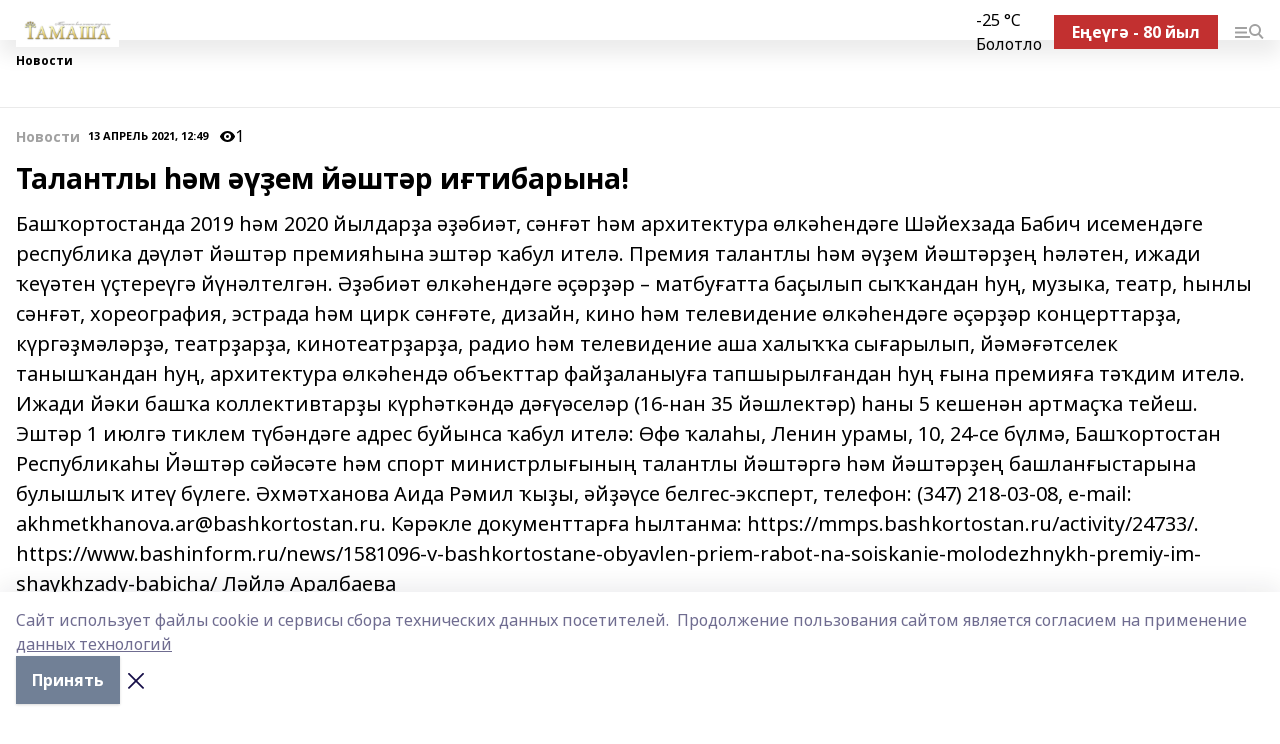

--- FILE ---
content_type: text/html; charset=utf-8
request_url: https://tamasha-rb.ru/news/novosti/2021-04-13/talantly-m-em-y-sht-r-i-tibaryna-2377573
body_size: 25999
content:
<!doctype html>
<html data-n-head-ssr lang="ru" data-n-head="%7B%22lang%22:%7B%22ssr%22:%22ru%22%7D%7D">
  <head >
    <title>Талантлы һәм әүҙем йәштәр иғтибарына!</title><meta data-n-head="ssr" data-hid="google" name="google" content="notranslate"><meta data-n-head="ssr" data-hid="charset" charset="utf-8"><meta data-n-head="ssr" name="viewport" content="width=1300"><meta data-n-head="ssr" data-hid="og:url" property="og:url" content="https://tamasha-rb.ru/news/novosti/2021-04-13/talantly-m-em-y-sht-r-i-tibaryna-2377573"><meta data-n-head="ssr" data-hid="og:type" property="og:type" content="article"><meta data-n-head="ssr" name="yandex-verification" content="d73d5a5299eb3c4d"><meta data-n-head="ssr" name="google-site-verification" content="zrDlTQxzaOnjUPRuEmvU_G9lIsEYpwe0JMsfFjHJfmQ"><meta data-n-head="ssr" data-hid="og:title" property="og:title" content="Талантлы һәм әүҙем йәштәр иғтибарына!"><meta data-n-head="ssr" data-hid="og:description" property="og:description" content="Башҡортостанда 2019 һәм 2020 йылдарҙа әҙәбиәт, сәнғәт һәм архитектура өлкәһендәге Шәйехзада Бабич исемендәге республика дәүләт йәштәр премияһына эштәр ҡабул ителә.     Премия талантлы һәм әүҙем йәштәрҙең һәләтен, ижади ҡеүәтен үҫтереүгә йүнәлтелгән. Әҙәбиәт өлкәһендәге әҫәрҙәр – матбуғатта баҫылып сыҡҡандан һуң, музыка, театр, һынлы сәнғәт, хореография, эстрада һәм цирк сәнғәте, дизайн, кино һәм телевидение өлкәһендәге әҫәрҙәр концерттарҙа, күргәҙмәләрҙә, театрҙарҙа, кинотеатрҙарҙа, радио һәм телевидение аша халыҡҡа сығарылып, йәмәғәтселек танышҡандан һуң, архитектура өлкәһендә объекттар файҙаланыуға тапшырылғандан һуң ғына премияға тәҡдим ителә.      Ижади йәки башҡа коллективтарҙы күрһәткәндә дәғүәселәр (16-нан 35 йәшлектәр) һаны 5 кешенән артмаҫҡа тейеш.      Эштәр 1 июлгә тиклем түбәндәге адрес буйынса ҡабул ителә: Өфө ҡалаһы, Ленин урамы, 10, 24-се бүлмә, Башҡортостан Республикаһы Йәштәр сәйәсәте һәм спорт министрлығының талантлы йәштәргә һәм йәштәрҙең башланғыстарына булышлыҡ итеү бүлеге. Әхмәтханова Аида Рәмил ҡыҙы, әйҙәүсе белгес-эксперт, телефон: (347) 218-03-08, e-mail: akhmetkhanova.ar@bashkortostan.ru.      Кәрәкле документтарға һылтанма: https://mmps.bashkortostan.ru/activity/24733/.      https://www.bashinform.ru/news/1581096-v-bashkortostane-obyavlen-priem-rabot-na-soiskanie-molodezhnykh-premiy-im-shaykhzady-babicha/              Ләйлә Аралбаева"><meta data-n-head="ssr" data-hid="description" name="description" content="Башҡортостанда 2019 һәм 2020 йылдарҙа әҙәбиәт, сәнғәт һәм архитектура өлкәһендәге Шәйехзада Бабич исемендәге республика дәүләт йәштәр премияһына эштәр ҡабул ителә.     Премия талантлы һәм әүҙем йәштәрҙең һәләтен, ижади ҡеүәтен үҫтереүгә йүнәлтелгән. Әҙәбиәт өлкәһендәге әҫәрҙәр – матбуғатта баҫылып сыҡҡандан һуң, музыка, театр, һынлы сәнғәт, хореография, эстрада һәм цирк сәнғәте, дизайн, кино һәм телевидение өлкәһендәге әҫәрҙәр концерттарҙа, күргәҙмәләрҙә, театрҙарҙа, кинотеатрҙарҙа, радио һәм телевидение аша халыҡҡа сығарылып, йәмәғәтселек танышҡандан һуң, архитектура өлкәһендә объекттар файҙаланыуға тапшырылғандан һуң ғына премияға тәҡдим ителә.      Ижади йәки башҡа коллективтарҙы күрһәткәндә дәғүәселәр (16-нан 35 йәшлектәр) һаны 5 кешенән артмаҫҡа тейеш.      Эштәр 1 июлгә тиклем түбәндәге адрес буйынса ҡабул ителә: Өфө ҡалаһы, Ленин урамы, 10, 24-се бүлмә, Башҡортостан Республикаһы Йәштәр сәйәсәте һәм спорт министрлығының талантлы йәштәргә һәм йәштәрҙең башланғыстарына булышлыҡ итеү бүлеге. Әхмәтханова Аида Рәмил ҡыҙы, әйҙәүсе белгес-эксперт, телефон: (347) 218-03-08, e-mail: akhmetkhanova.ar@bashkortostan.ru.      Кәрәкле документтарға һылтанма: https://mmps.bashkortostan.ru/activity/24733/.      https://www.bashinform.ru/news/1581096-v-bashkortostane-obyavlen-priem-rabot-na-soiskanie-molodezhnykh-premiy-im-shaykhzady-babicha/              Ләйлә Аралбаева"><meta data-n-head="ssr" data-hid="og:image" property="og:image" content="https://tamasha-rb.ru/attachments/8f886831230eda0de7bfdab779fa637a1d5e5871/store/crop/0/0/1024/683/1024/683/0/9db36e1402cecdc654ba51915bb09c50501951c0a74f4abce37df6b27208/placeholder.png"><link data-n-head="ssr" rel="icon" href="https://api.bashinform.ru/attachments/eb46bddce44f9a530e63c20e0595dceb39c231a1/store/3645cfbd29be751780b08e0e7434faf7a78e0289e327a0e559511be79979/%D1%82%D0%B0%D0%BC%D0%B0%D1%88%D0%B0+%D0%BB%D0%BE%D0%B3%D0%BE3+%D0%BD%D0%B0+5.jpg"><link data-n-head="ssr" rel="canonical" href="https://tamasha-rb.ru/news/novosti/2021-04-13/talantly-m-em-y-sht-r-i-tibaryna-2377573"><link data-n-head="ssr" rel="preconnect" href="https://fonts.googleapis.com"><link data-n-head="ssr" rel="stylesheet" href="/fonts/noto-sans/index.css"><link data-n-head="ssr" rel="stylesheet" href="https://fonts.googleapis.com/css2?family=Noto+Serif:wght@400;700&amp;display=swap"><link data-n-head="ssr" rel="stylesheet" href="https://fonts.googleapis.com/css2?family=Inter:wght@400;600;700;900&amp;display=swap"><link data-n-head="ssr" rel="stylesheet" href="https://fonts.googleapis.com/css2?family=Montserrat:wght@400;700&amp;display=swap"><link data-n-head="ssr" rel="stylesheet" href="https://fonts.googleapis.com/css2?family=Pacifico&amp;display=swap"><style data-n-head="ssr">:root { --active-color: #a1a1a1; }</style><script data-n-head="ssr" src="https://yastatic.net/pcode/adfox/loader.js" crossorigin="anonymous"></script><script data-n-head="ssr" src="https://vk.com/js/api/openapi.js" async></script><script data-n-head="ssr" src="https://widget.sparrow.ru/js/embed.js" async></script><script data-n-head="ssr" src="//web.webpushs.com/js/push/5a7a885d193c256dfd2b06d7bd20b791_1.js" async></script><script data-n-head="ssr" src="https://yandex.ru/ads/system/header-bidding.js" async></script><script data-n-head="ssr" src="https://ads.digitalcaramel.com/js/bashinform.ru.js" type="text/javascript"></script><script data-n-head="ssr">window.yaContextCb = window.yaContextCb || []</script><script data-n-head="ssr" src="https://yandex.ru/ads/system/context.js" async></script><script data-n-head="ssr" type="application/ld+json">{
            "@context": "https://schema.org",
            "@type": "NewsArticle",
            "mainEntityOfPage": {
              "@type": "WebPage",
              "@id": "https://tamasha-rb.ru/news/novosti/2021-04-13/talantly-m-em-y-sht-r-i-tibaryna-2377573"
            },
            "headline" : "Талантлы һәм әүҙем йәштәр иғтибарына!",
            "image": [
              "https://tamasha-rb.ru/attachments/8f886831230eda0de7bfdab779fa637a1d5e5871/store/crop/0/0/1024/683/1024/683/0/9db36e1402cecdc654ba51915bb09c50501951c0a74f4abce37df6b27208/placeholder.png"
            ],
            "datePublished": "2021-04-13T12:49:12.000+05:00",
            "author": [],
            "publisher": {
              "@type": "Organization",
              "name": "Тамаша",
              "logo": {
                "@type": "ImageObject",
                "url": "https://api.bashinform.ru/attachments/6d58867f707fb65ed57e3fb45758e0d9f4583a4c/store/8e91b23cb44ee5833cc379183bfe69acc7e14a64d91e8e2389eec2de8d24/%D1%82%D0%B0%D0%BC%D0%B0%D1%88%D0%B0+%D0%BB%D0%BE%D0%B3%D0%BE3+%D0%BD%D0%B0+5.jpg"
              }
            },
            "description": "Башҡортостанда 2019 һәм 2020 йылдарҙа әҙәбиәт, сәнғәт һәм архитектура өлкәһендәге Шәйехзада Бабич исемендәге республика дәүләт йәштәр премияһына эштәр ҡабул ителә.     Премия талантлы һәм әүҙем йәштәрҙең һәләтен, ижади ҡеүәтен үҫтереүгә йүнәлтелгән. Әҙәбиәт өлкәһендәге әҫәрҙәр – матбуғатта баҫылып сыҡҡандан һуң, музыка, театр, һынлы сәнғәт, хореография, эстрада һәм цирк сәнғәте, дизайн, кино һәм телевидение өлкәһендәге әҫәрҙәр концерттарҙа, күргәҙмәләрҙә, театрҙарҙа, кинотеатрҙарҙа, радио һәм телевидение аша халыҡҡа сығарылып, йәмәғәтселек танышҡандан һуң, архитектура өлкәһендә объекттар файҙаланыуға тапшырылғандан һуң ғына премияға тәҡдим ителә.      Ижади йәки башҡа коллективтарҙы күрһәткәндә дәғүәселәр (16-нан 35 йәшлектәр) һаны 5 кешенән артмаҫҡа тейеш.      Эштәр 1 июлгә тиклем түбәндәге адрес буйынса ҡабул ителә: Өфө ҡалаһы, Ленин урамы, 10, 24-се бүлмә, Башҡортостан Республикаһы Йәштәр сәйәсәте һәм спорт министрлығының талантлы йәштәргә һәм йәштәрҙең башланғыстарына булышлыҡ итеү бүлеге. Әхмәтханова Аида Рәмил ҡыҙы, әйҙәүсе белгес-эксперт, телефон: (347) 218-03-08, e-mail: akhmetkhanova.ar@bashkortostan.ru.      Кәрәкле документтарға һылтанма: https://mmps.bashkortostan.ru/activity/24733/.      https://www.bashinform.ru/news/1581096-v-bashkortostane-obyavlen-priem-rabot-na-soiskanie-molodezhnykh-premiy-im-shaykhzady-babicha/              Ләйлә Аралбаева"
          }</script><link rel="preload" href="/_nuxt/05b0bf6.js" as="script"><link rel="preload" href="/_nuxt/622ad3e.js" as="script"><link rel="preload" href="/_nuxt/95dcbeb.js" as="script"><link rel="preload" href="/_nuxt/b4f0b53.js" as="script"><link rel="preload" href="/_nuxt/a4b02bc.js" as="script"><link rel="preload" href="/_nuxt/1f4701a.js" as="script"><link rel="preload" href="/_nuxt/bb7a823.js" as="script"><link rel="preload" href="/_nuxt/61cd1ad.js" as="script"><link rel="preload" href="/_nuxt/3795d03.js" as="script"><link rel="preload" href="/_nuxt/9842943.js" as="script"><style data-vue-ssr-id="02097838:0 0211d3d2:0 7e56e4e3:0 78c231fa:0 2b202313:0 3ba5510c:0 7deb7420:0 7501b878:0 67a80222:0 01f9c408:0 f11faff8:0 01b9542b:0 74a8f3db:0 fd82e6f0:0 69552a97:0 2bc4b7f8:0 77d4baa4:0 6f94af7f:0 0a7c8cf7:0 67baf181:0 a473ccf0:0 3eb3f9ae:0 0684d134:0 7eba589d:0 44e53ad8:0 d15e8f64:0">.fade-enter,.fade-leave-to{opacity:0}.fade-enter-active,.fade-leave-active{transition:opacity .2s ease}.fade-up-enter-active,.fade-up-leave-active{transition:all .35s}.fade-up-enter,.fade-up-leave-to{opacity:0;transform:translateY(-20px)}.rubric-date{display:flex;align-items:flex-end;margin-bottom:1rem}.cm-rubric{font-weight:700;font-size:14px;margin-right:.5rem;color:var(--active-color)}.cm-date{font-size:11px;text-transform:uppercase;font-weight:700}.cm-story{font-weight:700;font-size:14px;margin-left:.5rem;margin-right:.5rem;color:var(--active-color)}.serif-text{font-family:Noto Serif,serif;line-height:1.65;font-size:17px}.bg-img{background-size:cover;background-position:50%;height:0;position:relative;background-color:#e2e2e2;padding-bottom:56%;>img{position:absolute;left:0;top:0;width:100%;height:100%;-o-object-fit:cover;object-fit:cover;-o-object-position:center;object-position:center}}.btn{--text-opacity:1;color:#fff;color:rgba(255,255,255,var(--text-opacity));text-align:center;padding-top:1.5rem;padding-bottom:1.5rem;font-weight:700;cursor:pointer;margin-top:2rem;border-radius:8px;font-size:20px;background:var(--active-color)}.checkbox{border-radius:.5rem;border-width:1px;margin-right:1.25rem;cursor:pointer;border-color:#e9e9eb;width:32px;height:32px}.checkbox.__active{background:var(--active-color) 50% no-repeat url([data-uri]);border-color:var(--active-color)}.h1{margin-top:1rem;margin-bottom:1.5rem;font-weight:700;line-height:1.07;font-size:32px}.all-matters{text-align:center;cursor:pointer;padding-top:1.5rem;padding-bottom:1.5rem;font-weight:700;margin-bottom:2rem;border-radius:8px;background:#f5f5f5;font-size:20px}.all-matters.__small{padding-top:.75rem;padding-bottom:.75rem;margin-top:1.5rem;font-size:14px;border-radius:4px}[data-desktop]{.rubric-date{margin-bottom:1.25rem}.h1{font-size:46px;margin-top:1.5rem;margin-bottom:1.5rem}section.cols{display:grid;margin-left:58px;grid-gap:16px;grid-template-columns:816px 42px 300px}section.list-cols{display:grid;grid-gap:40px;grid-template-columns:1fr 300px}.matter-grid{display:flex;flex-wrap:wrap;margin-right:-16px}.top-sticky{position:-webkit-sticky;position:sticky;top:48px}.top-sticky.local{top:56px}.top-sticky.ig{top:86px}.top-sticky-matter{position:-webkit-sticky;position:sticky;z-index:1;top:102px}.top-sticky-matter.local{top:110px}.top-sticky-matter.ig{top:140px}}.search-form{display:flex;border-bottom-width:1px;--border-opacity:1;border-color:#fff;border-color:rgba(255,255,255,var(--border-opacity));padding-bottom:.75rem;justify-content:space-between;align-items:center;--text-opacity:1;color:#fff;color:rgba(255,255,255,var(--text-opacity));.reset{cursor:pointer;opacity:.5;display:block}input{background-color:transparent;border-style:none;--text-opacity:1;color:#fff;color:rgba(255,255,255,var(--text-opacity));outline:2px solid transparent;outline-offset:2px;width:66.666667%;font-size:20px}input::-moz-placeholder{color:hsla(0,0%,100%,.18824)}input:-ms-input-placeholder{color:hsla(0,0%,100%,.18824)}input::placeholder{color:hsla(0,0%,100%,.18824)}}[data-desktop] .search-form{width:820px;button{border-radius:.25rem;font-weight:700;padding:.5rem 1.5rem;cursor:pointer;--text-opacity:1;color:#fff;color:rgba(255,255,255,var(--text-opacity));font-size:22px;background:var(--active-color)}input{font-size:28px}.reset{margin-right:2rem;margin-left:auto}}html.locked{overflow:hidden}html{body{letter-spacing:-.03em;font-family:Noto Sans,sans-serif;line-height:1.19;font-size:14px}ol,ul{margin-left:2rem;margin-bottom:1rem;li{margin-bottom:.5rem}}ol{list-style-type:decimal}ul{list-style-type:disc}a{cursor:pointer;color:inherit}iframe,img,object,video{max-width:100%}}.container{padding-left:16px;padding-right:16px}[data-desktop]{min-width:1250px;.container{margin-left:auto;margin-right:auto;padding-left:0;padding-right:0;width:1250px}}
/*! normalize.css v8.0.1 | MIT License | github.com/necolas/normalize.css */html{line-height:1.15;-webkit-text-size-adjust:100%}body{margin:0}main{display:block}h1{font-size:2em;margin:.67em 0}hr{box-sizing:content-box;height:0;overflow:visible}pre{font-family:monospace,monospace;font-size:1em}a{background-color:transparent}abbr[title]{border-bottom:none;text-decoration:underline;-webkit-text-decoration:underline dotted;text-decoration:underline dotted}b,strong{font-weight:bolder}code,kbd,samp{font-family:monospace,monospace;font-size:1em}small{font-size:80%}sub,sup{font-size:75%;line-height:0;position:relative;vertical-align:baseline}sub{bottom:-.25em}sup{top:-.5em}img{border-style:none}button,input,optgroup,select,textarea{font-family:inherit;font-size:100%;line-height:1.15;margin:0}button,input{overflow:visible}button,select{text-transform:none}[type=button],[type=reset],[type=submit],button{-webkit-appearance:button}[type=button]::-moz-focus-inner,[type=reset]::-moz-focus-inner,[type=submit]::-moz-focus-inner,button::-moz-focus-inner{border-style:none;padding:0}[type=button]:-moz-focusring,[type=reset]:-moz-focusring,[type=submit]:-moz-focusring,button:-moz-focusring{outline:1px dotted ButtonText}fieldset{padding:.35em .75em .625em}legend{box-sizing:border-box;color:inherit;display:table;max-width:100%;padding:0;white-space:normal}progress{vertical-align:baseline}textarea{overflow:auto}[type=checkbox],[type=radio]{box-sizing:border-box;padding:0}[type=number]::-webkit-inner-spin-button,[type=number]::-webkit-outer-spin-button{height:auto}[type=search]{-webkit-appearance:textfield;outline-offset:-2px}[type=search]::-webkit-search-decoration{-webkit-appearance:none}::-webkit-file-upload-button{-webkit-appearance:button;font:inherit}details{display:block}summary{display:list-item}[hidden],template{display:none}blockquote,dd,dl,figure,h1,h2,h3,h4,h5,h6,hr,p,pre{margin:0}button{background-color:transparent;background-image:none}button:focus{outline:1px dotted;outline:5px auto -webkit-focus-ring-color}fieldset,ol,ul{margin:0;padding:0}ol,ul{list-style:none}html{font-family:Noto Sans,sans-serif;line-height:1.5}*,:after,:before{box-sizing:border-box;border:0 solid #e2e8f0}hr{border-top-width:1px}img{border-style:solid}textarea{resize:vertical}input::-moz-placeholder,textarea::-moz-placeholder{color:#a0aec0}input:-ms-input-placeholder,textarea:-ms-input-placeholder{color:#a0aec0}input::placeholder,textarea::placeholder{color:#a0aec0}[role=button],button{cursor:pointer}table{border-collapse:collapse}h1,h2,h3,h4,h5,h6{font-size:inherit;font-weight:inherit}a{color:inherit;text-decoration:inherit}button,input,optgroup,select,textarea{padding:0;line-height:inherit;color:inherit}code,kbd,pre,samp{font-family:Menlo,Monaco,Consolas,"Liberation Mono","Courier New",monospace}audio,canvas,embed,iframe,img,object,svg,video{display:block;vertical-align:middle}img,video{max-width:100%;height:auto}.appearance-none{-webkit-appearance:none;-moz-appearance:none;appearance:none}.bg-transparent{background-color:transparent}.bg-black{--bg-opacity:1;background-color:#000;background-color:rgba(0,0,0,var(--bg-opacity))}.bg-white{--bg-opacity:1;background-color:#fff;background-color:rgba(255,255,255,var(--bg-opacity))}.bg-gray-200{--bg-opacity:1;background-color:#edf2f7;background-color:rgba(237,242,247,var(--bg-opacity))}.bg-center{background-position:50%}.bg-top{background-position:top}.bg-no-repeat{background-repeat:no-repeat}.bg-cover{background-size:cover}.bg-contain{background-size:contain}.border-collapse{border-collapse:collapse}.border-black{--border-opacity:1;border-color:#000;border-color:rgba(0,0,0,var(--border-opacity))}.border-blue-400{--border-opacity:1;border-color:#63b3ed;border-color:rgba(99,179,237,var(--border-opacity))}.rounded{border-radius:.25rem}.rounded-lg{border-radius:.5rem}.rounded-full{border-radius:9999px}.border-none{border-style:none}.border-2{border-width:2px}.border-4{border-width:4px}.border{border-width:1px}.border-t-0{border-top-width:0}.border-t{border-top-width:1px}.border-b{border-bottom-width:1px}.cursor-pointer{cursor:pointer}.block{display:block}.inline-block{display:inline-block}.flex{display:flex}.table{display:table}.grid{display:grid}.hidden{display:none}.flex-col{flex-direction:column}.flex-wrap{flex-wrap:wrap}.flex-no-wrap{flex-wrap:nowrap}.items-center{align-items:center}.justify-center{justify-content:center}.justify-between{justify-content:space-between}.flex-grow-0{flex-grow:0}.flex-shrink-0{flex-shrink:0}.order-first{order:-9999}.order-last{order:9999}.font-sans{font-family:Noto Sans,sans-serif}.font-serif{font-family:Noto Serif,serif}.font-medium{font-weight:500}.font-semibold{font-weight:600}.font-bold{font-weight:700}.h-6{height:1.5rem}.h-12{height:3rem}.h-auto{height:auto}.h-full{height:100%}.text-xs{font-size:11px}.text-sm{font-size:12px}.text-base{font-size:14px}.text-lg{font-size:16px}.text-xl{font-size:18px}.text-2xl{font-size:21px}.text-3xl{font-size:30px}.text-4xl{font-size:46px}.leading-6{line-height:1.5rem}.leading-none{line-height:1}.leading-tight{line-height:1.07}.leading-snug{line-height:1.125}.m-0{margin:0}.my-0{margin-top:0;margin-bottom:0}.mx-0{margin-left:0;margin-right:0}.mx-1{margin-left:.25rem;margin-right:.25rem}.mx-2{margin-left:.5rem;margin-right:.5rem}.my-4{margin-top:1rem;margin-bottom:1rem}.mx-4{margin-left:1rem;margin-right:1rem}.my-5{margin-top:1.25rem;margin-bottom:1.25rem}.mx-5{margin-left:1.25rem;margin-right:1.25rem}.my-6{margin-top:1.5rem;margin-bottom:1.5rem}.my-8{margin-top:2rem;margin-bottom:2rem}.mx-auto{margin-left:auto;margin-right:auto}.-mx-3{margin-left:-.75rem;margin-right:-.75rem}.-my-4{margin-top:-1rem;margin-bottom:-1rem}.mt-0{margin-top:0}.mr-0{margin-right:0}.mb-0{margin-bottom:0}.ml-0{margin-left:0}.mt-1{margin-top:.25rem}.mr-1{margin-right:.25rem}.mb-1{margin-bottom:.25rem}.ml-1{margin-left:.25rem}.mt-2{margin-top:.5rem}.mr-2{margin-right:.5rem}.mb-2{margin-bottom:.5rem}.ml-2{margin-left:.5rem}.mt-3{margin-top:.75rem}.mr-3{margin-right:.75rem}.mb-3{margin-bottom:.75rem}.mt-4{margin-top:1rem}.mr-4{margin-right:1rem}.mb-4{margin-bottom:1rem}.ml-4{margin-left:1rem}.mt-5{margin-top:1.25rem}.mr-5{margin-right:1.25rem}.mb-5{margin-bottom:1.25rem}.mt-6{margin-top:1.5rem}.mr-6{margin-right:1.5rem}.mb-6{margin-bottom:1.5rem}.mt-8{margin-top:2rem}.mr-8{margin-right:2rem}.mb-8{margin-bottom:2rem}.ml-8{margin-left:2rem}.mt-10{margin-top:2.5rem}.ml-10{margin-left:2.5rem}.mt-12{margin-top:3rem}.mb-12{margin-bottom:3rem}.mt-16{margin-top:4rem}.mb-16{margin-bottom:4rem}.mr-20{margin-right:5rem}.mr-auto{margin-right:auto}.ml-auto{margin-left:auto}.-mt-2{margin-top:-.5rem}.max-w-none{max-width:none}.max-w-full{max-width:100%}.object-contain{-o-object-fit:contain;object-fit:contain}.object-cover{-o-object-fit:cover;object-fit:cover}.object-center{-o-object-position:center;object-position:center}.opacity-0{opacity:0}.opacity-50{opacity:.5}.outline-none{outline:2px solid transparent;outline-offset:2px}.overflow-auto{overflow:auto}.overflow-hidden{overflow:hidden}.overflow-visible{overflow:visible}.p-0{padding:0}.p-2{padding:.5rem}.p-3{padding:.75rem}.p-4{padding:1rem}.p-8{padding:2rem}.px-0{padding-left:0;padding-right:0}.py-1{padding-top:.25rem;padding-bottom:.25rem}.px-1{padding-left:.25rem;padding-right:.25rem}.py-2{padding-top:.5rem;padding-bottom:.5rem}.px-2{padding-left:.5rem;padding-right:.5rem}.py-3{padding-top:.75rem;padding-bottom:.75rem}.px-3{padding-left:.75rem;padding-right:.75rem}.py-4{padding-top:1rem;padding-bottom:1rem}.px-4{padding-left:1rem;padding-right:1rem}.px-5{padding-left:1.25rem;padding-right:1.25rem}.px-6{padding-left:1.5rem;padding-right:1.5rem}.py-8{padding-top:2rem;padding-bottom:2rem}.py-10{padding-top:2.5rem;padding-bottom:2.5rem}.pt-0{padding-top:0}.pr-0{padding-right:0}.pb-0{padding-bottom:0}.pt-1{padding-top:.25rem}.pt-2{padding-top:.5rem}.pb-2{padding-bottom:.5rem}.pl-2{padding-left:.5rem}.pt-3{padding-top:.75rem}.pb-3{padding-bottom:.75rem}.pt-4{padding-top:1rem}.pr-4{padding-right:1rem}.pb-4{padding-bottom:1rem}.pl-4{padding-left:1rem}.pt-5{padding-top:1.25rem}.pr-5{padding-right:1.25rem}.pb-5{padding-bottom:1.25rem}.pl-5{padding-left:1.25rem}.pt-6{padding-top:1.5rem}.pb-6{padding-bottom:1.5rem}.pl-6{padding-left:1.5rem}.pt-8{padding-top:2rem}.pb-8{padding-bottom:2rem}.pr-10{padding-right:2.5rem}.pb-12{padding-bottom:3rem}.pl-12{padding-left:3rem}.pb-16{padding-bottom:4rem}.pointer-events-none{pointer-events:none}.fixed{position:fixed}.absolute{position:absolute}.relative{position:relative}.sticky{position:-webkit-sticky;position:sticky}.top-0{top:0}.right-0{right:0}.bottom-0{bottom:0}.left-0{left:0}.left-auto{left:auto}.shadow{box-shadow:0 1px 3px 0 rgba(0,0,0,.1),0 1px 2px 0 rgba(0,0,0,.06)}.shadow-none{box-shadow:none}.text-center{text-align:center}.text-right{text-align:right}.text-transparent{color:transparent}.text-black{--text-opacity:1;color:#000;color:rgba(0,0,0,var(--text-opacity))}.text-white{--text-opacity:1;color:#fff;color:rgba(255,255,255,var(--text-opacity))}.text-gray-600{--text-opacity:1;color:#718096;color:rgba(113,128,150,var(--text-opacity))}.text-gray-700{--text-opacity:1;color:#4a5568;color:rgba(74,85,104,var(--text-opacity))}.uppercase{text-transform:uppercase}.underline{text-decoration:underline}.tracking-tight{letter-spacing:-.05em}.select-none{-webkit-user-select:none;-moz-user-select:none;-ms-user-select:none;user-select:none}.select-all{-webkit-user-select:all;-moz-user-select:all;-ms-user-select:all;user-select:all}.visible{visibility:visible}.invisible{visibility:hidden}.whitespace-no-wrap{white-space:nowrap}.w-auto{width:auto}.w-1\/3{width:33.333333%}.w-full{width:100%}.z-20{z-index:20}.z-50{z-index:50}.gap-1{grid-gap:.25rem;gap:.25rem}.gap-2{grid-gap:.5rem;gap:.5rem}.gap-3{grid-gap:.75rem;gap:.75rem}.gap-4{grid-gap:1rem;gap:1rem}.gap-5{grid-gap:1.25rem;gap:1.25rem}.gap-6{grid-gap:1.5rem;gap:1.5rem}.gap-8{grid-gap:2rem;gap:2rem}.gap-10{grid-gap:2.5rem;gap:2.5rem}.grid-cols-1{grid-template-columns:repeat(1,minmax(0,1fr))}.grid-cols-2{grid-template-columns:repeat(2,minmax(0,1fr))}.grid-cols-3{grid-template-columns:repeat(3,minmax(0,1fr))}.grid-cols-4{grid-template-columns:repeat(4,minmax(0,1fr))}.grid-cols-5{grid-template-columns:repeat(5,minmax(0,1fr))}.transform{--transform-translate-x:0;--transform-translate-y:0;--transform-rotate:0;--transform-skew-x:0;--transform-skew-y:0;--transform-scale-x:1;--transform-scale-y:1;transform:translateX(var(--transform-translate-x)) translateY(var(--transform-translate-y)) rotate(var(--transform-rotate)) skewX(var(--transform-skew-x)) skewY(var(--transform-skew-y)) scaleX(var(--transform-scale-x)) scaleY(var(--transform-scale-y))}.transition-all{transition-property:all}.transition{transition-property:background-color,border-color,color,fill,stroke,opacity,box-shadow,transform}@-webkit-keyframes spin{to{transform:rotate(1turn)}}@keyframes spin{to{transform:rotate(1turn)}}@-webkit-keyframes ping{75%,to{transform:scale(2);opacity:0}}@keyframes ping{75%,to{transform:scale(2);opacity:0}}@-webkit-keyframes pulse{50%{opacity:.5}}@keyframes pulse{50%{opacity:.5}}@-webkit-keyframes bounce{0%,to{transform:translateY(-25%);-webkit-animation-timing-function:cubic-bezier(.8,0,1,1);animation-timing-function:cubic-bezier(.8,0,1,1)}50%{transform:none;-webkit-animation-timing-function:cubic-bezier(0,0,.2,1);animation-timing-function:cubic-bezier(0,0,.2,1)}}@keyframes bounce{0%,to{transform:translateY(-25%);-webkit-animation-timing-function:cubic-bezier(.8,0,1,1);animation-timing-function:cubic-bezier(.8,0,1,1)}50%{transform:none;-webkit-animation-timing-function:cubic-bezier(0,0,.2,1);animation-timing-function:cubic-bezier(0,0,.2,1)}}
.nuxt-progress{position:fixed;top:0;left:0;right:0;height:2px;width:0;opacity:1;transition:width .1s,opacity .4s;background-color:var(--active-color);z-index:999999}.nuxt-progress.nuxt-progress-notransition{transition:none}.nuxt-progress-failed{background-color:red}
.page_1iNBq{position:relative;min-height:65vh}[data-desktop]{.topBanner_Im5IM{margin-left:auto;margin-right:auto;width:1256px}}
.bnr_2VvRX{margin-left:auto;margin-right:auto;width:300px}.bnr_2VvRX:not(:empty){margin-bottom:1rem}.bnrContainer_1ho9N.mb-0 .bnr_2VvRX{margin-bottom:0}[data-desktop]{.bnr_2VvRX{width:auto;margin-left:0;margin-right:0}}
.topline-container[data-v-7682f57c]{position:-webkit-sticky;position:sticky;top:0;z-index:10}.bottom-menu[data-v-7682f57c]{--bg-opacity:1;background-color:#fff;background-color:rgba(255,255,255,var(--bg-opacity));height:45px;box-shadow:0 15px 20px rgba(0,0,0,.08)}.bottom-menu.__dark[data-v-7682f57c]{--bg-opacity:1;background-color:#000;background-color:rgba(0,0,0,var(--bg-opacity));.bottom-menu-link{--text-opacity:1;color:#fff;color:rgba(255,255,255,var(--text-opacity))}.bottom-menu-link:hover{color:var(--active-color)}}.bottom-menu-links[data-v-7682f57c]{display:flex;overflow:auto;grid-gap:1rem;gap:1rem;padding-top:1rem;padding-bottom:1rem;scrollbar-width:none}.bottom-menu-links[data-v-7682f57c]::-webkit-scrollbar{display:none}.bottom-menu-link[data-v-7682f57c]{white-space:nowrap;font-weight:700}.bottom-menu-link[data-v-7682f57c]:hover{color:var(--active-color)}
.topline_KUXuM{--bg-opacity:1;background-color:#fff;background-color:rgba(255,255,255,var(--bg-opacity));padding-top:.5rem;padding-bottom:.5rem;position:relative;box-shadow:0 15px 20px rgba(0,0,0,.08);height:40px;z-index:1}.topline_KUXuM.__dark_3HDH5{--bg-opacity:1;background-color:#000;background-color:rgba(0,0,0,var(--bg-opacity))}[data-desktop]{.topline_KUXuM{height:50px}}
.container_3LUUG{display:flex;align-items:center;justify-content:space-between}.container_3LUUG.__dark_AMgBk{.logo_1geVj{--text-opacity:1;color:#fff;color:rgba(255,255,255,var(--text-opacity))}.menu-trigger_2_P72{--bg-opacity:1;background-color:#fff;background-color:rgba(255,255,255,var(--bg-opacity))}.lang_107ai,.topline-item_1BCyx{--text-opacity:1;color:#fff;color:rgba(255,255,255,var(--text-opacity))}.lang_107ai{background-image:url([data-uri])}}.lang_107ai{margin-left:auto;margin-right:1.25rem;padding-right:1rem;padding-left:.5rem;cursor:pointer;display:flex;align-items:center;font-weight:700;-webkit-appearance:none;-moz-appearance:none;appearance:none;outline:2px solid transparent;outline-offset:2px;text-transform:uppercase;background:no-repeat url([data-uri]) calc(100% - 3px) 50%}.logo-img_9ttWw{max-height:30px}.logo-text_Gwlnp{white-space:nowrap;font-family:Pacifico,serif;font-size:24px;line-height:.9;color:var(--active-color)}.menu-trigger_2_P72{cursor:pointer;width:30px;height:24px;background:var(--active-color);-webkit-mask:no-repeat url(/_nuxt/img/menu.cffb7c4.svg) center;mask:no-repeat url(/_nuxt/img/menu.cffb7c4.svg) center}.menu-trigger_2_P72.__cross_3NUSb{-webkit-mask-image:url([data-uri]);mask-image:url([data-uri])}.topline-item_1BCyx{font-weight:700;line-height:1;margin-right:16px}.topline-item_1BCyx,.topline-item_1BCyx.blue_1SDgs,.topline-item_1BCyx.red_1EmKm{--text-opacity:1;color:#fff;color:rgba(255,255,255,var(--text-opacity))}.topline-item_1BCyx.blue_1SDgs,.topline-item_1BCyx.red_1EmKm{padding:9px 18px;background:#8bb1d4}.topline-item_1BCyx.red_1EmKm{background:#c23030}.topline-item_1BCyx.default_3xuLv{font-size:12px;color:var(--active-color);max-width:100px}[data-desktop]{.logo-img_9ttWw{max-height:40px}.logo-text_Gwlnp{position:relative;top:-3px;font-size:36px}.slogan-desktop_2LraR{font-size:11px;margin-left:2.5rem;font-weight:700;text-transform:uppercase;color:#5e6a70}.lang_107ai{margin-left:0}}
.weather[data-v-f75b9a02]{display:flex;align-items:center;.icon{border-radius:9999px;margin-right:.5rem;background:var(--active-color) no-repeat 50%/11px;width:18px;height:18px}.clear{background-image:url(/_nuxt/img/clear.504a39c.svg)}.clouds{background-image:url(/_nuxt/img/clouds.35bb1b1.svg)}.few_clouds{background-image:url(/_nuxt/img/few_clouds.849e8ce.svg)}.rain{background-image:url(/_nuxt/img/rain.fa221cc.svg)}.snow{background-image:url(/_nuxt/img/snow.3971728.svg)}.thunderstorm_w_rain{background-image:url(/_nuxt/img/thunderstorm_w_rain.f4f5bf2.svg)}.thunderstorm{background-image:url(/_nuxt/img/thunderstorm.bbf00c1.svg)}.text{font-size:12px;font-weight:700;line-height:1;color:rgba(0,0,0,.9)}}.__dark.weather .text[data-v-f75b9a02]{--text-opacity:1;color:#fff;color:rgba(255,255,255,var(--text-opacity))}
.block_35WEi{position:-webkit-sticky;position:sticky;left:0;width:100%;padding-top:.75rem;padding-bottom:.75rem;--bg-opacity:1;background-color:#fff;background-color:rgba(255,255,255,var(--bg-opacity));--text-opacity:1;color:#000;color:rgba(0,0,0,var(--text-opacity));height:68px;z-index:8;border-bottom:1px solid rgba(0,0,0,.08235)}.block_35WEi.invisible_3bwn4{visibility:hidden}.block_35WEi.local_2u9p8,.block_35WEi.local_ext_2mSQw{top:40px}.block_35WEi.local_2u9p8.has_bottom_items_u0rcZ,.block_35WEi.local_ext_2mSQw.has_bottom_items_u0rcZ{top:85px}.block_35WEi.ig_3ld7e{top:50px}.block_35WEi.ig_3ld7e.has_bottom_items_u0rcZ{top:95px}.block_35WEi.bi_3BhQ1,.block_35WEi.bi_ext_1Yp6j{top:49px}.block_35WEi.bi_3BhQ1.has_bottom_items_u0rcZ,.block_35WEi.bi_ext_1Yp6j.has_bottom_items_u0rcZ{top:94px}.block_35WEi.red_wPGsU{background:#fdf3f3;.blockTitle_1BF2P{color:#d65a47}}.block_35WEi.blue_2AJX7{background:#e6ecf2;.blockTitle_1BF2P{color:#8bb1d4}}.block_35WEi{.loading_1RKbb{height:1.5rem;margin:0 auto}}.blockTitle_1BF2P{font-weight:700;font-size:12px;margin-bottom:.25rem;display:inline-block;overflow:hidden;max-height:1.2em;display:-webkit-box;-webkit-line-clamp:1;-webkit-box-orient:vertical;text-overflow:ellipsis}.items_2XU71{display:flex;overflow:auto;margin-left:-16px;margin-right:-16px;padding-left:16px;padding-right:16px}.items_2XU71::-webkit-scrollbar{display:none}.item_KFfAv{flex-shrink:0;flex-grow:0;padding-right:1rem;margin-right:1rem;font-weight:700;overflow:hidden;width:295px;max-height:2.4em;border-right:1px solid rgba(0,0,0,.08235);display:-webkit-box;-webkit-line-clamp:2;-webkit-box-orient:vertical;text-overflow:ellipsis}.item_KFfAv:hover{opacity:.75}[data-desktop]{.block_35WEi{height:54px}.block_35WEi.local_2u9p8,.block_35WEi.local_ext_2mSQw{top:50px}.block_35WEi.local_2u9p8.has_bottom_items_u0rcZ,.block_35WEi.local_ext_2mSQw.has_bottom_items_u0rcZ{top:95px}.block_35WEi.ig_3ld7e{top:80px}.block_35WEi.ig_3ld7e.has_bottom_items_u0rcZ{top:125px}.block_35WEi.bi_3BhQ1,.block_35WEi.bi_ext_1Yp6j{top:42px}.block_35WEi.bi_3BhQ1.has_bottom_items_u0rcZ,.block_35WEi.bi_ext_1Yp6j.has_bottom_items_u0rcZ{top:87px}.block_35WEi.image_3yONs{.prev_1cQoq{background-image:url([data-uri])}.next_827zB{background-image:url([data-uri])}}.wrapper_TrcU4{display:grid;grid-template-columns:240px calc(100% - 320px)}.next_827zB,.prev_1cQoq{position:absolute;cursor:pointer;width:24px;height:24px;top:4px;left:210px;background:url([data-uri])}.next_827zB{left:auto;right:15px;background:url([data-uri])}.blockTitle_1BF2P{font-size:18px;padding-right:2.5rem;margin-right:0;max-height:2.4em;-webkit-line-clamp:2}.items_2XU71{margin-left:0;padding-left:0;-ms-scroll-snap-type:x mandatory;scroll-snap-type:x mandatory;scroll-behavior:smooth;scrollbar-width:none}.item_KFfAv,.items_2XU71{margin-right:0;padding-right:0}.item_KFfAv{padding-left:1.25rem;scroll-snap-align:start;width:310px;border-left:1px solid rgba(0,0,0,.08235);border-right:none}}
@-webkit-keyframes rotate-data-v-8cdd8c10{0%{transform:rotate(0)}to{transform:rotate(1turn)}}@keyframes rotate-data-v-8cdd8c10{0%{transform:rotate(0)}to{transform:rotate(1turn)}}.component[data-v-8cdd8c10]{height:3rem;margin-top:1.5rem;margin-bottom:1.5rem;display:flex;justify-content:center;align-items:center;span{height:100%;width:4rem;background:no-repeat url(/_nuxt/img/loading.dd38236.svg) 50%/contain;-webkit-animation:rotate-data-v-8cdd8c10 .8s infinite;animation:rotate-data-v-8cdd8c10 .8s infinite}}
.promo_ZrQsB{text-align:center;display:block;--text-opacity:1;color:#fff;color:rgba(255,255,255,var(--text-opacity));font-weight:500;font-size:16px;line-height:1;position:relative;z-index:1;background:#d65a47;padding:6px 20px}[data-desktop]{.promo_ZrQsB{margin-left:auto;margin-right:auto;font-size:18px;padding:12px 40px}}
.feedTriggerMobile_1uP3h{text-align:center;width:100%;left:0;bottom:0;padding:1rem;color:#000;color:rgba(0,0,0,var(--text-opacity));background:#e7e7e7;filter:drop-shadow(0 -10px 30px rgba(0,0,0,.4))}.feedTriggerMobile_1uP3h,[data-desktop] .feedTriggerDesktop_eR1zC{position:fixed;font-weight:700;--text-opacity:1;z-index:8}[data-desktop] .feedTriggerDesktop_eR1zC{color:#fff;color:rgba(255,255,255,var(--text-opacity));cursor:pointer;padding:1rem 1rem 1rem 1.5rem;display:flex;align-items:center;justify-content:space-between;width:auto;font-size:28px;right:20px;bottom:20px;line-height:.85;background:var(--active-color);.new_36fkO{--bg-opacity:1;background-color:#fff;background-color:rgba(255,255,255,var(--bg-opacity));font-size:18px;padding:.25rem .5rem;margin-left:1rem;color:var(--active-color)}}
.noindex_1PbKm{display:block}.rubricDate_XPC5P{display:flex;margin-bottom:1rem;align-items:center;flex-wrap:wrap;grid-row-gap:.5rem;row-gap:.5rem}[data-desktop]{.rubricDate_XPC5P{margin-left:58px}.noindex_1PbKm,.pollContainer_25rgc{margin-left:40px}.noindex_1PbKm{width:700px}}
.h1_fQcc_{margin-top:0;margin-bottom:1rem;font-size:28px}.bigLead_37UJd{margin-bottom:1.25rem;font-size:20px}[data-desktop]{.h1_fQcc_{margin-bottom:1.25rem;margin-top:0;font-size:40px}.bigLead_37UJd{font-size:21px;margin-bottom:2rem}.smallLead_3mYo6{font-size:21px;font-weight:500}.leadImg_n0Xok{display:grid;grid-gap:2rem;gap:2rem;margin-bottom:2rem;grid-template-columns:repeat(2,minmax(0,1fr));margin-left:40px;width:700px}}
.partner[data-v-73e20f19]{margin-top:1rem;margin-bottom:1rem;color:rgba(0,0,0,.31373)}
.blurImgContainer_3_532{position:relative;overflow:hidden;--bg-opacity:1;background-color:#edf2f7;background-color:rgba(237,242,247,var(--bg-opacity));background-position:50%;background-repeat:no-repeat;display:flex;align-items:center;justify-content:center;aspect-ratio:16/9;background-image:url(/img/loading.svg)}.blurImgBlur_2fI8T{background-position:50%;background-size:cover;filter:blur(10px)}.blurImgBlur_2fI8T,.blurImgImg_ZaMSE{position:absolute;left:0;top:0;width:100%;height:100%}.blurImgImg_ZaMSE{-o-object-fit:contain;object-fit:contain;-o-object-position:center;object-position:center}.play_hPlPQ{background-size:contain;background-position:50%;background-repeat:no-repeat;position:relative;z-index:1;width:18%;min-width:30px;max-width:80px;aspect-ratio:1/1;background-image:url([data-uri])}[data-desktop]{.play_hPlPQ{min-width:35px}}
.fs-icon[data-v-2dcb0dcc]{position:absolute;cursor:pointer;right:0;top:0;transition-property:background-color,border-color,color,fill,stroke,opacity,box-shadow,transform;transition-duration:.3s;width:25px;height:25px;background:url(/_nuxt/img/fs.32f317e.svg) 0 100% no-repeat}
.photoText_slx0c{padding-top:.25rem;font-family:Noto Serif,serif;font-size:13px;a{color:var(--active-color)}}.author_1ZcJr{color:rgba(0,0,0,.50196);span{margin-right:.25rem}}[data-desktop]{.photoText_slx0c{padding-top:.75rem;font-size:12px;line-height:1}.author_1ZcJr{font-size:11px}}.photoText_slx0c.textWhite_m9vxt{--text-opacity:1;color:#fff;color:rgba(255,255,255,var(--text-opacity));.author_1ZcJr{--text-opacity:1;color:#fff;color:rgba(255,255,255,var(--text-opacity))}}
.block_1h4f8{margin-bottom:1.5rem}[data-desktop] .block_1h4f8{margin-bottom:2rem}
.paragraph[data-v-7a4bd814]{a{color:var(--active-color)}p{margin-bottom:1.5rem}ol,ul{margin-left:2rem;margin-bottom:1rem;li{margin-bottom:.5rem}}ol{list-style-type:decimal}ul{list-style-type:disc}.question{font-weight:700;font-size:21px;line-height:1.43}.answer:before,.question:before{content:"— "}h2,h3,h4{font-weight:700;margin-bottom:1.5rem;line-height:1.07;font-family:Noto Sans,sans-serif}h2{font-size:30px}h3{font-size:21px}h4{font-size:18px}blockquote{padding-top:1rem;padding-bottom:1rem;margin-bottom:1rem;font-weight:700;font-family:Noto Sans,sans-serif;border-top:6px solid var(--active-color);border-bottom:6px solid var(--active-color);font-size:19px;line-height:1.15}.table-wrapper{overflow:auto}table{border-collapse:collapse;margin-top:1rem;margin-bottom:1rem;min-width:100%;td{padding:.75rem .5rem;border-width:1px}p{margin:0}}}
.readus_3o8ag{margin-bottom:1.5rem;font-weight:700;font-size:16px}.subscribeButton_2yILe{font-weight:700;--text-opacity:1;color:#fff;color:rgba(255,255,255,var(--text-opacity));text-align:center;letter-spacing:-.05em;background:var(--active-color);padding:0 8px 3px;border-radius:11px;font-size:15px;width:140px}.rTitle_ae5sX{margin-bottom:1rem;font-family:Noto Sans,sans-serif;font-weight:700;color:#202022;font-size:20px;font-style:normal;line-height:normal}.items_1vOtx{display:flex;flex-wrap:wrap;grid-gap:.75rem;gap:.75rem;max-width:360px}.items_1vOtx.regional_OHiaP{.socialIcon_1xwkP{width:calc(33% - 10px)}.socialIcon_1xwkP:first-child,.socialIcon_1xwkP:nth-child(2){width:calc(50% - 10px)}}.socialIcon_1xwkP{margin-bottom:.5rem;background-size:contain;background-repeat:no-repeat;flex-shrink:0;width:calc(50% - 10px);background-position:0;height:30px}.vkIcon_1J2rG{background-image:url(/_nuxt/img/vk.07bf3d5.svg)}.vkShortIcon_1XRTC{background-image:url(/_nuxt/img/vk-short.1e19426.svg)}.tgIcon_3Y6iI{background-image:url(/_nuxt/img/tg.bfb93b5.svg)}.zenIcon_1Vpt0{background-image:url(/_nuxt/img/zen.1c41c49.svg)}.okIcon_3Q4dv{background-image:url(/_nuxt/img/ok.de8d66c.svg)}.okShortIcon_12fSg{background-image:url(/_nuxt/img/ok-short.e0e3723.svg)}.maxIcon_3MreL{background-image:url(/_nuxt/img/max.da7c1ef.png)}[data-desktop]{.readus_3o8ag{margin-left:2.5rem}.items_1vOtx{flex-wrap:nowrap;max-width:none;align-items:center}.subscribeButton_2yILe{text-align:center;font-weight:700;width:auto;padding:4px 7px 7px;font-size:25px}.socialIcon_1xwkP{height:45px}.vkIcon_1J2rG{width:197px!important}.vkShortIcon_1XRTC{width:90px!important}.tgIcon_3Y6iI{width:160px!important}.zenIcon_1Vpt0{width:110px!important}.okIcon_3Q4dv{width:256px!important}.okShortIcon_12fSg{width:90px!important}.maxIcon_3MreL{width:110px!important}}
.socials_3qx1G{margin-bottom:1.5rem}.socials_3qx1G.__black a{--border-opacity:1;border-color:#000;border-color:rgba(0,0,0,var(--border-opacity))}.socials_3qx1G.__border-white_1pZ66 .items_JTU4t a{--border-opacity:1;border-color:#fff;border-color:rgba(255,255,255,var(--border-opacity))}.socials_3qx1G{a{display:block;background-position:50%;background-repeat:no-repeat;cursor:pointer;width:20%;border:.5px solid #e2e2e2;border-right-width:0;height:42px}a:last-child{border-right-width:1px}}.items_JTU4t{display:flex}.vk_3jS8H{background-image:url(/_nuxt/img/vk.a3fc87d.svg)}.ok_3Znis{background-image:url(/_nuxt/img/ok.480e53f.svg)}.wa_32a2a{background-image:url(/_nuxt/img/wa.f2f254d.svg)}.tg_1vndD{background-image:url([data-uri])}.print_3gkIT{background-image:url(/_nuxt/img/print.f5ef7f3.svg)}.max_sqBYC{background-image:url([data-uri])}[data-desktop]{.socials_3qx1G{margin-bottom:0;width:42px}.socials_3qx1G.__sticky{position:-webkit-sticky;position:sticky;top:102px}.socials_3qx1G.__sticky.local_3XMUZ{top:110px}.socials_3qx1G.__sticky.ig_zkzMn{top:140px}.socials_3qx1G{a{width:auto;border-width:1px;border-bottom-width:0}a:last-child{border-bottom-width:1px}}.items_JTU4t{display:block}}.socials_3qx1G.__dark_1QzU6{a{border-color:#373737}.vk_3jS8H{background-image:url(/_nuxt/img/vk-white.dc41d20.svg)}.ok_3Znis{background-image:url(/_nuxt/img/ok-white.c2036d3.svg)}.wa_32a2a{background-image:url(/_nuxt/img/wa-white.e567518.svg)}.tg_1vndD{background-image:url([data-uri])}.print_3gkIT{background-image:url(/_nuxt/img/print-white.f6fd3d9.svg)}.max_sqBYC{background-image:url([data-uri])}}
.blockTitle_2XRiy{margin-bottom:.75rem;font-weight:700;font-size:28px}.itemsContainer_3JjHp{overflow:auto;margin-right:-1rem}.items_Kf7PA{width:770px;display:flex;overflow:auto}.teaserItem_ZVyTH{padding:.75rem;background:#f2f2f4;width:240px;margin-right:16px;.img_3lUmb{margin-bottom:.5rem}.title_3KNuK{line-height:1.07;font-size:18px;font-weight:700}}.teaserItem_ZVyTH:hover .title_3KNuK{color:var(--active-color)}[data-desktop]{.blockTitle_2XRiy{font-size:30px}.itemsContainer_3JjHp{margin-right:0;overflow:visible}.items_Kf7PA{display:grid;grid-template-columns:repeat(3,minmax(0,1fr));grid-gap:1.5rem;gap:1.5rem;width:auto;overflow:visible}.teaserItem_ZVyTH{width:auto;margin-right:0;background-color:transparent;padding:0;.img_3lUmb{background:#8894a2 url(/_nuxt/img/pattern-mix.5c9ce73.svg) 100% 100% no-repeat;padding-right:40px}.title_3KNuK{font-size:21px}}}
.footer_2pohu{padding:2rem .75rem;margin-top:2rem;position:relative;background:#282828;color:#eceff1}[data-desktop]{.footer_2pohu{padding:2.5rem 0}}
.footerContainer_YJ8Ze{display:grid;grid-template-columns:repeat(1,minmax(0,1fr));grid-gap:20px;font-family:Inter,sans-serif;font-size:13px;line-height:1.38;a{--text-opacity:1;color:#fff;color:rgba(255,255,255,var(--text-opacity));opacity:.75}a:hover{opacity:.5}}.contacts_3N-fT{display:grid;grid-template-columns:repeat(1,minmax(0,1fr));grid-gap:.75rem;gap:.75rem}[data-desktop]{.footerContainer_YJ8Ze{grid-gap:2.5rem;gap:2.5rem;grid-template-columns:1fr 1fr 1fr 220px;padding-bottom:20px!important}.footerContainer_YJ8Ze.__2_3FM1O{grid-template-columns:1fr 220px}.footerContainer_YJ8Ze.__3_2yCD-{grid-template-columns:1fr 1fr 220px}.footerContainer_YJ8Ze.__4_33040{grid-template-columns:1fr 1fr 1fr 220px}}</style>
  </head>
  <body class="desktop " data-desktop="1" data-n-head="%7B%22class%22:%7B%22ssr%22:%22desktop%20%22%7D,%22data-desktop%22:%7B%22ssr%22:%221%22%7D%7D">
    <div data-server-rendered="true" id="__nuxt"><!----><div id="__layout"><div><!----> <div class="bg-white"><div class="bnrContainer_1ho9N mb-0 topBanner_Im5IM"><div title="banner_1" class="adfox-bnr bnr_2VvRX"></div></div> <!----> <div class="mb-0 bnrContainer_1ho9N"><div title="fullscreen" class="html-bnr bnr_2VvRX"></div></div> <!----></div> <div class="topline-container" data-v-7682f57c><div data-v-7682f57c><div class="topline_KUXuM"><div class="container container_3LUUG"><a href="/" class="nuxt-link-active"><img src="https://api.bashinform.ru/attachments/6d58867f707fb65ed57e3fb45758e0d9f4583a4c/store/8e91b23cb44ee5833cc379183bfe69acc7e14a64d91e8e2389eec2de8d24/%D1%82%D0%B0%D0%BC%D0%B0%D1%88%D0%B0+%D0%BB%D0%BE%D0%B3%D0%BE3+%D0%BD%D0%B0+5.jpg" class="logo-img_9ttWw"></a> <!----> <div class="weather ml-auto mr-3" data-v-f75b9a02><div class="icon clouds" data-v-f75b9a02></div> <div class="text" data-v-f75b9a02>-25 °С <br data-v-f75b9a02>Болотло</div></div> <a href="/rubric/pobeda-80" target="_blank" class="topline-item_1BCyx red_1EmKm">Еңеүгә - 80 йыл</a> <!----> <div class="menu-trigger_2_P72"></div></div></div></div> <!----></div> <div><div class="block_35WEi undefined local_ext_2mSQw"><div class="component loading_1RKbb" data-v-8cdd8c10><span data-v-8cdd8c10></span></div></div> <!----> <div class="page_1iNBq"><div><!----> <div class="feedTriggerDesktop_eR1zC"><span>Бөтә яңылыҡтар</span> <!----></div></div> <div class="container mt-4"><div><div class="rubricDate_XPC5P"><a href="/news/novosti" class="cm-rubric nuxt-link-active">Новости</a> <div class="cm-date mr-2">13 Апрель 2021, 12:49</div> <div class="flex items-center gap-1 mx-1"><img src="[data-uri]" alt> <div>1</div></div> <!----></div> <section class="cols"><div><div class="mb-4"><!----> <h1 class="h1 h1_fQcc_">Талантлы һәм әүҙем йәштәр иғтибарына!</h1> <h2 class="bigLead_37UJd">Башҡортостанда 2019 һәм 2020 йылдарҙа әҙәбиәт, сәнғәт һәм архитектура өлкәһендәге Шәйехзада Бабич исемендәге республика дәүләт йәштәр премияһына эштәр ҡабул ителә.     Премия талантлы һәм әүҙем йәштәрҙең һәләтен, ижади ҡеүәтен үҫтереүгә йүнәлтелгән. Әҙәбиәт өлкәһендәге әҫәрҙәр – матбуғатта баҫылып сыҡҡандан һуң, музыка, театр, һынлы сәнғәт, хореография, эстрада һәм цирк сәнғәте, дизайн, кино һәм телевидение өлкәһендәге әҫәрҙәр концерттарҙа, күргәҙмәләрҙә, театрҙарҙа, кинотеатрҙарҙа, радио һәм телевидение аша халыҡҡа сығарылып, йәмәғәтселек танышҡандан һуң, архитектура өлкәһендә объекттар файҙаланыуға тапшырылғандан һуң ғына премияға тәҡдим ителә.      Ижади йәки башҡа коллективтарҙы күрһәткәндә дәғүәселәр (16-нан 35 йәшлектәр) һаны 5 кешенән артмаҫҡа тейеш.      Эштәр 1 июлгә тиклем түбәндәге адрес буйынса ҡабул ителә: Өфө ҡалаһы, Ленин урамы, 10, 24-се бүлмә, Башҡортостан Республикаһы Йәштәр сәйәсәте һәм спорт министрлығының талантлы йәштәргә һәм йәштәрҙең башланғыстарына булышлыҡ итеү бүлеге. Әхмәтханова Аида Рәмил ҡыҙы, әйҙәүсе белгес-эксперт, телефон: (347) 218-03-08, e-mail: akhmetkhanova.ar@bashkortostan.ru.      Кәрәкле документтарға һылтанма: https://mmps.bashkortostan.ru/activity/24733/.      https://www.bashinform.ru/news/1581096-v-bashkortostane-obyavlen-priem-rabot-na-soiskanie-molodezhnykh-premiy-im-shaykhzady-babicha/              Ләйлә Аралбаева</h2> <div data-v-73e20f19><!----> <!----></div> <!----> <div class="relative mx-auto" style="max-width:1024px;"><div><div class="blurImgContainer_3_532" style="filter:brightness(100%);min-height:200px;"><div class="blurImgBlur_2fI8T" style="background-image:url(https://tamasha-rb.ru/attachments/39248df2cbd0bcaacae5a8027e55c84effeb85b1/store/crop/0/0/1024/683/1600/0/0/9db36e1402cecdc654ba51915bb09c50501951c0a74f4abce37df6b27208/placeholder.png);"></div> <img src="https://tamasha-rb.ru/attachments/39248df2cbd0bcaacae5a8027e55c84effeb85b1/store/crop/0/0/1024/683/1600/0/0/9db36e1402cecdc654ba51915bb09c50501951c0a74f4abce37df6b27208/placeholder.png" class="blurImgImg_ZaMSE"> <!----></div> <div class="fs-icon" data-v-2dcb0dcc></div></div> <!----></div></div> <!----> <div><div class="block_1h4f8"><div class="paragraph serif-text" style="margin-left:40px;width:700px;" data-v-7a4bd814><div class="main-text js-mediator-article"></div></div><div class="block_1h4f8"><div class="paragraph serif-text" style="margin-left:40px;width:700px;" data-v-7a4bd814>Башҡортостанда 2019 һәм 2020 йылдарҙа әҙәбиәт, сәнғәт һәм архитектура өлкәһендәге Шәйехзада Бабич исемендәге республика дәүләт йәштәр премияһына эштәр ҡабул ителә.</div></div><div class="block_1h4f8"><div class="paragraph serif-text" style="margin-left:40px;width:700px;" data-v-7a4bd814>Премия талантлы һәм әүҙем йәштәрҙең һәләтен, ижади ҡеүәтен үҫтереүгә йүнәлтелгән. Әҙәбиәт өлкәһендәге әҫәрҙәр &ndash; матбуғатта баҫылып сыҡҡандан һуң, музыка, театр, һынлы сәнғәт, хореография, эстрада һәм цирк сәнғәте, дизайн, кино һәм телевидение өлкәһендәге әҫәрҙәр концерттарҙа, күргәҙмәләрҙә, театрҙарҙа, кинотеатрҙарҙа, радио һәм телевидение аша халыҡҡа сығарылып, йәмәғәтселек танышҡандан һуң, архитектура өлкәһендә объекттар файҙаланыуға тапшырылғандан һуң ғына премияға тәҡдим ителә.</div></div><div class="block_1h4f8"><div class="paragraph serif-text" style="margin-left:40px;width:700px;" data-v-7a4bd814>Ижади йәки башҡа коллективтарҙы күрһәткәндә дәғүәселәр (16-нан 35 йәшлектәр) һаны 5 кешенән артмаҫҡа тейеш.</div></div><div class="block_1h4f8"><div class="paragraph serif-text" style="margin-left:40px;width:700px;" data-v-7a4bd814>Эштәр 1 июлгә тиклем түбәндәге адрес буйынса ҡабул ителә: Өфө ҡалаһы, Ленин урамы, 10, 24-се бүлмә, Башҡортостан Республикаһы Йәштәр сәйәсәте һәм спорт министрлығының талантлы йәштәргә һәм йәштәрҙең башланғыстарына булышлыҡ итеү бүлеге. Әхмәтханова Аида Рәмил ҡыҙы, әйҙәүсе белгес-эксперт, телефон: (347) 218-03-08, e-mail: akhmetkhanova.ar@bashkortostan.ru.</div></div><div class="block_1h4f8"><div class="paragraph serif-text" style="margin-left:40px;width:700px;" data-v-7a4bd814>Кәрәкле документтарға һылтанма: https://mmps.bashkortostan.ru/activity/24733/.</div></div><div class="block_1h4f8"><div class="paragraph serif-text" style="margin-left:40px;width:700px;" data-v-7a4bd814>https://<a href="https://www.bashinform.ru/news/1581096-v-bashkortostane-obyavlen-priem-rabot-na-soiskanie-molodezhnykh-premiy-im-shaykhzady-babicha/" target="_blank" rel="nofollow noopener">www.bashinform.ru/news/1581096-v-bashkortostane-obyavlen-priem-rabot-na-soiskanie-molodezhnykh-premiy-im-shaykhzady-babicha/</a></div></div><div class="block_1h4f8"><div class="paragraph serif-text" style="margin-left:40px;width:700px;" data-v-7a4bd814></div></div></div><div class="block_1h4f8"><div class="paragraph serif-text" style="margin-left:40px;width:700px;" data-v-7a4bd814><div id="author-old-style">              Ләйлә Аралбаева</div></div></div></div> <!----> <!----> <!----> <!----> <!----> <!----> <!----> <!----> <div class="readus_3o8ag"><div class="rTitle_ae5sX">Читайте нас</div> <div class="items_1vOtx regional_OHiaP"><a href="https://max.ru/tamasharb" target="_blank" title="Открыть в новом окне." class="socialIcon_1xwkP maxIcon_3MreL"></a> <!----> <a href="https://vk.com/club119242692" target="_blank" title="Открыть в новом окне." class="socialIcon_1xwkP vkShortIcon_1XRTC"></a> <!----> <a href="https://ok.ru/tamashazhur" target="_blank" title="Открыть в новом окне." class="socialIcon_1xwkP okShortIcon_12fSg"></a></div></div></div> <div><div class="__sticky socials_3qx1G"><div class="items_JTU4t"><a class="vk_3jS8H"></a><a class="tg_1vndD"></a><a class="wa_32a2a"></a><a class="ok_3Znis"></a><a class="max_sqBYC"></a> <a class="print_3gkIT"></a></div></div></div> <div><div class="top-sticky-matter "><div class="flex bnrContainer_1ho9N"><div title="banner_6" class="adfox-bnr bnr_2VvRX"></div></div> <div class="flex bnrContainer_1ho9N"><div title="banner_9" class="html-bnr bnr_2VvRX"></div></div></div></div></section></div> <!----> <div><!----> <!----> <div class="mb-8"><div class="blockTitle_2XRiy">Новости партнеров</div> <div class="itemsContainer_3JjHp"><div class="items_Kf7PA"><a href="https://fotobank02.ru/" class="teaserItem_ZVyTH"><div class="img_3lUmb"><div class="blurImgContainer_3_532"><div class="blurImgBlur_2fI8T"></div> <img class="blurImgImg_ZaMSE"> <!----></div></div> <div class="title_3KNuK">Фотобанк журналистов РБ</div></a><a href="https://fotobank02.ru/еда-и-напитки/" class="teaserItem_ZVyTH"><div class="img_3lUmb"><div class="blurImgContainer_3_532"><div class="blurImgBlur_2fI8T"></div> <img class="blurImgImg_ZaMSE"> <!----></div></div> <div class="title_3KNuK">Рубрика &quot;Еда и напитки&quot;</div></a><a href="https://fotobank02.ru/животные/" class="teaserItem_ZVyTH"><div class="img_3lUmb"><div class="blurImgContainer_3_532"><div class="blurImgBlur_2fI8T"></div> <img class="blurImgImg_ZaMSE"> <!----></div></div> <div class="title_3KNuK">Рубрика &quot;Животные&quot;</div></a></div></div></div></div> <!----> <!----> <!----> <!----></div> <div class="component" style="display:none;" data-v-8cdd8c10><span data-v-8cdd8c10></span></div> <div class="inf"></div></div></div> <div class="footer_2pohu"><div><div class="footerContainer_YJ8Ze __2_3FM1O __3_2yCD- container"><div><p>&copy; 2026 "ТАМАША" Республика мәҙәниәт һәм сәнғәт журналының сайты.<br />Сайт Республиканского журнала культуры и искусства "ТАМАША".<br />Ойоштороусылары: Башҡортостан Республикаһының Матбуғат һәм киң мәғлүмәт саралары буйынса агентлығы; "Республика Башкортостан" нәшриәт йорто акционерҙар йәмғиәте.<br />Учредители: Агентство по печати и средствам массовой информации Республики Башкортостан; Акционерное общество Издательский дом &laquo;Республика Башкортостан&raquo;</p>
<p></p>
<p><a href="https://tamasha-rb.ru/pages/ob-ispolzovanii-personalnykh-dannykh">Об использовании персональных данных</a></p></div> <div><p><span data-sheets-value="{&quot;1&quot;:2,&quot;2&quot;:&quot;Зарегистрирован Федеральной службой по надзору в сфере связи, информационных технологий и массовых коммуникаций 5 ноября 2015 года. Свидетельство о регистрации ПИ № ТУ02-01477&quot;}" data-sheets-userformat="{&quot;2&quot;:961,&quot;3&quot;:{&quot;1&quot;:0},&quot;9&quot;:1,&quot;10&quot;:1,&quot;11&quot;:4,&quot;12&quot;:0}">Зарегистрирован Федеральной службой по надзору в сфере связи, информационных технологий и массовых коммуникаций 5 ноября 2015 года. Свидетельство о регистрации ПИ № ТУ02-01477</span></p></div> <!----> <div class="contacts_3N-fT"><div><b>Телефон</b> <div>(347)292-77-64</div></div><div><b>Электрон почта</b> <div>tamasha03@ya.ru</div></div><div><b>Адресы</b> <div>450079, Республика Башкортостан, г. Уфа, ул. 50-летия Октября, 13, каб. 612</div></div><!----><!----><!----><!----><!----></div></div> <div class="container"><div class="flex mt-4"><a href="https://metrika.yandex.ru/stat/?id=44950675" target="_blank" rel="nofollow" class="mr-4"><img src="https://informer.yandex.ru/informer/44950675/3_0_FFFFFFFF_EFEFEFFF_0_pageviews" alt="Яндекс.Метрика" title="Яндекс.Метрика: данные за сегодня (просмотры, визиты и уникальные посетители)" style="width:88px; height:31px; border:0;"></a> <a href="https://www.liveinternet.ru/click" target="_blank" class="mr-4"><img src="https://counter.yadro.ru/logo?11.6" title="LiveInternet: показано число просмотров за 24 часа, посетителей за 24 часа и за сегодня" alt width="88" height="31" style="border:0"></a> <!----></div></div></div></div> <!----><!----><!----><!----><!----><!----><!----><!----><!----><!----><!----></div></div></div><script>window.__NUXT__=(function(a,b,c,d,e,f,g,h,i,j,k,l,m,n,o,p,q,r,s,t,u,v,w,x,y,z,A,B,C,D,E,F,G,H,I,J,K,L,M,N,O,P,Q,R,S,T,U,V,W,X,Y,Z,_,$,aa,ab,ac,ad,ae,af,ag,ah,ai,aj,ak,al,am,an,ao,ap,aq,ar,as,at,au,av,aw,ax,ay,az,aA,aB,aC,aD,aE,aF,aG,aH,aI,aJ,aK,aL,aM,aN,aO,aP,aQ,aR,aS,aT,aU,aV,aW,aX,aY,aZ,a_,a$,ba,bb,bc,bd,be,bf,bg,bh,bi,bj,bk,bl,bm,bn){N.id=2377573;N.title=O;N.lead=o;N.is_promo=h;N.erid=c;N.show_authors=h;N.published_at=P;N.noindex_text=c;N.platform_id=p;N.lightning=h;N.registration_area="bashkortostan";N.is_partners_matter=h;N.mark_as_ads=h;N.advertiser_details=c;N.kind=Q;N.kind_path="\u002Fnews";N.image={author:c,source:c,description:c,width:1024,height:683,url:R,apply_blackout:d};N.image_90="https:\u002F\u002Ftamasha-rb.ru\u002Fattachments\u002Ffc64eb382c4d7e70b93f3f0e712cebc9f474a9a1\u002Fstore\u002Fcrop\u002F0\u002F0\u002F1024\u002F683\u002F90\u002F0\u002F0\u002F9db36e1402cecdc654ba51915bb09c50501951c0a74f4abce37df6b27208\u002Fplaceholder.png";N.image_250="https:\u002F\u002Ftamasha-rb.ru\u002Fattachments\u002F5ed9e6cd6471844df1a3979f805e148296ece3b5\u002Fstore\u002Fcrop\u002F0\u002F0\u002F1024\u002F683\u002F250\u002F0\u002F0\u002F9db36e1402cecdc654ba51915bb09c50501951c0a74f4abce37df6b27208\u002Fplaceholder.png";N.image_800="https:\u002F\u002Ftamasha-rb.ru\u002Fattachments\u002F2cc6c270deee7f7b1748d9483bd5adb0d065f753\u002Fstore\u002Fcrop\u002F0\u002F0\u002F1024\u002F683\u002F800\u002F0\u002F0\u002F9db36e1402cecdc654ba51915bb09c50501951c0a74f4abce37df6b27208\u002Fplaceholder.png";N.image_1600="https:\u002F\u002Ftamasha-rb.ru\u002Fattachments\u002F39248df2cbd0bcaacae5a8027e55c84effeb85b1\u002Fstore\u002Fcrop\u002F0\u002F0\u002F1024\u002F683\u002F1600\u002F0\u002F0\u002F9db36e1402cecdc654ba51915bb09c50501951c0a74f4abce37df6b27208\u002Fplaceholder.png";N.path=S;N.rubric_title=j;N.rubric_path="\u002Fnews\u002Fnovosti";N.type=q;N.authors=[];N.platform_title=m;N.platform_host=r;N.meta_information_attributes={id:2185732,title:c,description:o,keywords:c};N.theme="white";N.noindex=c;N.hide_views=h;N.views=s;N.content_blocks=[{position:d,kind:a,text:"\u003Cdiv class=\"main-text js-mediator-article\"\u003E"},{position:t,kind:a,text:"Башҡортостанда 2019 һәм 2020 йылдарҙа әҙәбиәт, сәнғәт һәм архитектура өлкәһендәге Шәйехзада Бабич исемендәге республика дәүләт йәштәр премияһына эштәр ҡабул ителә."},{position:T,kind:a,text:"Премия талантлы һәм әүҙем йәштәрҙең һәләтен, ижади ҡеүәтен үҫтереүгә йүнәлтелгән. Әҙәбиәт өлкәһендәге әҫәрҙәр &ndash; матбуғатта баҫылып сыҡҡандан һуң, музыка, театр, һынлы сәнғәт, хореография, эстрада һәм цирк сәнғәте, дизайн, кино һәм телевидение өлкәһендәге әҫәрҙәр концерттарҙа, күргәҙмәләрҙә, театрҙарҙа, кинотеатрҙарҙа, радио һәм телевидение аша халыҡҡа сығарылып, йәмәғәтселек танышҡандан һуң, архитектура өлкәһендә объекттар файҙаланыуға тапшырылғандан һуң ғына премияға тәҡдим ителә."},{position:U,kind:a,text:"Ижади йәки башҡа коллективтарҙы күрһәткәндә дәғүәселәр (16-нан 35 йәшлектәр) һаны 5 кешенән артмаҫҡа тейеш."},{position:V,kind:a,text:"Эштәр 1 июлгә тиклем түбәндәге адрес буйынса ҡабул ителә: Өфө ҡалаһы, Ленин урамы, 10, 24-се бүлмә, Башҡортостан Республикаһы Йәштәр сәйәсәте һәм спорт министрлығының талантлы йәштәргә һәм йәштәрҙең башланғыстарына булышлыҡ итеү бүлеге. Әхмәтханова Аида Рәмил ҡыҙы, әйҙәүсе белгес-эксперт, телефон: (347) 218-03-08, e-mail: akhmetkhanova.ar@bashkortostan.ru."},{position:W,kind:a,text:"Кәрәкле документтарға һылтанма: https:\u002F\u002Fmmps.bashkortostan.ru\u002Factivity\u002F24733\u002F."},{position:X,kind:a,text:"https:\u002F\u002F\u003Ca href=\"https:\u002F\u002Fwww.bashinform.ru\u002Fnews\u002F1581096-v-bashkortostane-obyavlen-priem-rabot-na-soiskanie-molodezhnykh-premiy-im-shaykhzady-babicha\u002F\" target=\"_blank\" rel=\"nofollow noopener\"\u003Ewww.bashinform.ru\u002Fnews\u002F1581096-v-bashkortostane-obyavlen-priem-rabot-na-soiskanie-molodezhnykh-premiy-im-shaykhzady-babicha\u002F\u003C\u002Fa\u003E"},{position:Y,kind:a,text:"\u003C\u002Fdiv\u003E"},{position:Z,kind:a,text:"\u003Cdiv id=\"author-old-style\"\u003E              Ләйлә Аралбаева\u003C\u002Fdiv\u003E"}];N.poll=c;N.official_comment=c;N.tags=[];N.schema_org=[{"@context":_,"@type":u,url:r,logo:v},{"@context":_,"@type":"BreadcrumbList",itemListElement:[{"@type":$,position:s,name:q,item:{name:q,"@id":"https:\u002F\u002Ftamasha-rb.ru\u002Fnews"}},{"@type":$,position:t,name:j,item:{name:j,"@id":"https:\u002F\u002Ftamasha-rb.ru\u002Fnews\u002Fnovosti"}}]},{"@context":"http:\u002F\u002Fschema.org","@type":"NewsArticle",mainEntityOfPage:{"@type":"WebPage","@id":aa},headline:O,genre:j,url:aa,description:o,text:"  Башҡортостанда 2019 һәм 2020 йылдарҙа әҙәбиәт, сәнғәт һәм архитектура өлкәһендәге Шәйехзада Бабич исемендәге республика дәүләт йәштәр премияһына эштәр ҡабул ителә. Премия талантлы һәм әүҙем йәштәрҙең һәләтен, ижади ҡеүәтен үҫтереүгә йүнәлтелгән. Әҙәбиәт өлкәһендәге әҫәрҙәр – матбуғатта баҫылып сыҡҡандан һуң, музыка, театр, һынлы сәнғәт, хореография, эстрада һәм цирк сәнғәте, дизайн, кино һәм телевидение өлкәһендәге әҫәрҙәр концерттарҙа, күргәҙмәләрҙә, театрҙарҙа, кинотеатрҙарҙа, радио һәм телевидение аша халыҡҡа сығарылып, йәмәғәтселек танышҡандан һуң, архитектура өлкәһендә объекттар файҙаланыуға тапшырылғандан һуң ғына премияға тәҡдим ителә. Ижади йәки башҡа коллективтарҙы күрһәткәндә дәғүәселәр (16-нан 35 йәшлектәр) һаны 5 кешенән артмаҫҡа тейеш. Эштәр 1 июлгә тиклем түбәндәге адрес буйынса ҡабул ителә: Өфө ҡалаһы, Ленин урамы, 10, 24-се бүлмә, Башҡортостан Республикаһы Йәштәр сәйәсәте һәм спорт министрлығының талантлы йәштәргә һәм йәштәрҙең башланғыстарына булышлыҡ итеү бүлеге. Әхмәтханова Аида Рәмил ҡыҙы, әйҙәүсе белгес-эксперт, телефон: (347) 218-03-08, e-mail: akhmetkhanova.ar@bashkortostan.ru. Кәрәкле документтарға һылтанма: https:\u002F\u002Fmmps.bashkortostan.ru\u002Factivity\u002F24733\u002F. https:\u002F\u002Fwww.bashinform.ru\u002Fnews\u002F1581096-v-bashkortostane-obyavlen-priem-rabot-na-soiskanie-molodezhnykh-premiy-im-shaykhzady-babicha\u002F                Ләйлә Аралбаева",author:{"@type":u,name:m},about:[],image:[R],datePublished:P,dateModified:"2021-06-18T18:21:26.654+05:00",publisher:{"@type":u,name:m,logo:{"@type":"ImageObject",url:v}}}];N.story=c;N.small_lead_image=h;N.translated_by=c;N.counters={google_analytics_id:ab,yandex_metrika_id:ac,liveinternet_counter_id:ad};return {layout:"default",data:[{matters:[N]}],fetch:{"0":{mainItem:c,minorItem:c}},error:c,state:{platform:{meta_information_attributes:{id:p,title:m,description:ae,keywords:ae},id:p,color:"#a1a1a1",title:m,domain:"tamasha-rb.ru",hostname:r,footer_text:c,favicon_url:"https:\u002F\u002Fapi.bashinform.ru\u002Fattachments\u002Feb46bddce44f9a530e63c20e0595dceb39c231a1\u002Fstore\u002F3645cfbd29be751780b08e0e7434faf7a78e0289e327a0e559511be79979\u002F%D1%82%D0%B0%D0%BC%D0%B0%D1%88%D0%B0+%D0%BB%D0%BE%D0%B3%D0%BE3+%D0%BD%D0%B0+5.jpg",contact_email:"feedback@rbsmi.ru",logo_mobile_url:"https:\u002F\u002Fapi.bashinform.ru\u002Fattachments\u002Fba94cb8ca7512e3db49e37150a63440f684f84b7\u002Fstore\u002F1e89f888a5433d1eb40d4ae6a79ddc9297d6c16d59a6e42daac67753759a\u002F%D1%82%D0%B0%D0%BC%D0%B0%D1%88%D0%B0+%D0%BB%D0%BE%D0%B3%D0%BE3+%D0%BD%D0%B0+5.jpg",logo_desktop_url:v,logo_footer_url:c,weather_data:{desc:"Clouds",temp:-25.35,date:"2026-01-17T05:02:17+00:00"},template:"local_ext",footer_column_first:"\u003Cp\u003E&copy; 2026 \"ТАМАША\" Республика мәҙәниәт һәм сәнғәт журналының сайты.\u003Cbr \u002F\u003EСайт Республиканского журнала культуры и искусства \"ТАМАША\".\u003Cbr \u002F\u003EОйоштороусылары: Башҡортостан Республикаһының Матбуғат һәм киң мәғлүмәт саралары буйынса агентлығы; \"Республика Башкортостан\" нәшриәт йорто акционерҙар йәмғиәте.\u003Cbr \u002F\u003EУчредители: Агентство по печати и средствам массовой информации Республики Башкортостан; Акционерное общество Издательский дом &laquo;Республика Башкортостан&raquo;\u003C\u002Fp\u003E\n\u003Cp\u003E\u003C\u002Fp\u003E\n\u003Cp\u003E\u003Ca href=\"https:\u002F\u002Ftamasha-rb.ru\u002Fpages\u002Fob-ispolzovanii-personalnykh-dannykh\"\u003EОб использовании персональных данных\u003C\u002Fa\u003E\u003C\u002Fp\u003E",footer_column_second:"\u003Cp\u003E\u003Cspan data-sheets-value=\"{&quot;1&quot;:2,&quot;2&quot;:&quot;Зарегистрирован Федеральной службой по надзору в сфере связи, информационных технологий и массовых коммуникаций 5 ноября 2015 года. Свидетельство о регистрации ПИ № ТУ02-01477&quot;}\" data-sheets-userformat=\"{&quot;2&quot;:961,&quot;3&quot;:{&quot;1&quot;:0},&quot;9&quot;:1,&quot;10&quot;:1,&quot;11&quot;:4,&quot;12&quot;:0}\"\u003EЗарегистрирован Федеральной службой по надзору в сфере связи, информационных технологий и массовых коммуникаций 5 ноября 2015 года. Свидетельство о регистрации ПИ № ТУ02-01477\u003C\u002Fspan\u003E\u003C\u002Fp\u003E",footer_column_third:e,link_yandex_news:e,h1_title_on_main_page:e,send_pulse_code:"\u002F\u002Fweb.webpushs.com\u002Fjs\u002Fpush\u002F5a7a885d193c256dfd2b06d7bd20b791_1.js",announcement:{is_active:h},banners:[{code:"{\"ownerId\":379790,\"containerId\":\"adfox_162495802493617909\",\"params\":{\"pp\":\"bpxd\",\"ps\":\"fawx\",\"p2\":\"hgom\"}}",slug:"banner_1",description:"Над топлайном - “№1. 1256x250”",visibility:k,provider:i},{code:"{\"ownerId\":379790,\"containerId\":\"adfox_162495802530921096\",\"params\":{\"pp\":\"bpxe\",\"ps\":\"fawx\",\"p2\":\"hgon\"}}",slug:"banner_2",description:"Лента новостей - “№2. 240x400”",visibility:k,provider:i},{code:"{\"ownerId\":379790,\"containerId\":\"adfox_16249580271477643\",\"params\":{\"pp\":\"bpxf\",\"ps\":\"fawx\",\"p2\":\"hgoo\"}}",slug:"banner_3",description:"Лента новостей - “№3. 240x400”",visibility:k,provider:i},{code:"{\"ownerId\":379790,\"containerId\":\"adfox_162495802738127331\",\"params\":{\"pp\":\"bpxi\",\"ps\":\"fawx\",\"p2\":\"hgor\"}}",slug:"banner_6",description:"Правая колонка. - “№6. 240x400” + ротация",visibility:k,provider:i},{code:"{\"ownerId\":379790,\"containerId\":\"adfox_16249580286337933\",\"params\":{\"pp\":\"bpxj\",\"ps\":\"fawx\",\"p2\":\"hgos\"}}",slug:"banner_7",description:"Конкурс. Правая колонка. - “№7. 240x400”",visibility:k,provider:i},{code:"{\"ownerId\":379790,\"containerId\":\"adfox_162495802901132782\",\"params\":{\"pp\":\"bpxk\",\"ps\":\"fawx\",\"p2\":\"hgot\"}}",slug:"m_banner_1",description:"Над топлайном - “№1. Мобайл”",visibility:n,provider:i},{code:"{\"ownerId\":379790,\"containerId\":\"adfox_162495802937091113\",\"params\":{\"pp\":\"bpxl\",\"ps\":\"fawx\",\"p2\":\"hgou\"}}",slug:"m_banner_2",description:"После ленты новостей - “№2. Мобайл”",visibility:n,provider:i},{code:"{\"ownerId\":379790,\"containerId\":\"adfox_162495803057575189\",\"params\":{\"pp\":\"bpxm\",\"ps\":\"fawx\",\"p2\":\"hgov\"}}",slug:"m_banner_3",description:"Между редакционным и рекламным блоками - “№3. Мобайл”",visibility:n,provider:i},{code:"{\"ownerId\":379790,\"containerId\":\"adfox_162495803183147555\",\"params\":{\"pp\":\"bpxn\",\"ps\":\"fawx\",\"p2\":\"hgow\"}}",slug:"m_banner_4",description:"Плоский баннер",visibility:n,provider:i},{code:"{\"ownerId\":379790,\"containerId\":\"adfox_16249580321685677\",\"params\":{\"pp\":\"bpxo\",\"ps\":\"fawx\",\"p2\":\"hgox\"}}",slug:"m_banner_5",description:"Между рекламным блоком и футером - “№5. Мобайл”",visibility:n,provider:i},{code:c,slug:"lucky_ads",description:"Рекламный код от LuckyAds",visibility:g,provider:f},{code:c,slug:"oblivki",description:"Рекламный код от Oblivki",visibility:g,provider:f},{code:c,slug:"gnezdo",description:"Рекламный код от Gnezdo",visibility:g,provider:f},{code:c,slug:af,description:"Рекламный код от MediaMetrics",visibility:g,provider:f},{code:c,slug:"yandex_rtb_head",description:"Яндекс РТБ с видеорекламой в шапке сайта",visibility:g,provider:f},{code:c,slug:"yandex_rtb_amp",description:"Яндекс РТБ на AMP страницах",visibility:g,provider:f},{code:c,slug:"yandex_rtb_footer",description:"Яндекс РТБ в футере",visibility:g,provider:f},{code:c,slug:"relap_inline",description:"Рекламный код от Relap.io In-line",visibility:g,provider:f},{code:c,slug:"relap_teaser",description:"Рекламный код от Relap.io в тизерах",visibility:g,provider:f},{code:"\u003Cdiv id=\"DivID\"\u003E\u003C\u002Fdiv\u003E\n\u003Cscript type=\"text\u002Fjavascript\"\nsrc=\"\u002F\u002Fnews.mediametrics.ru\u002Fcgi-bin\u002Fb.fcgi?ac=b&m=js&n=4&id=DivID\" \ncharset=\"UTF-8\"\u003E\n\u003C\u002Fscript\u003E",slug:af,description:"Код Mediametrics",visibility:g,provider:f},{code:"\u003C!-- Yandex.RTB R-A-5161353-1 --\u003E\n\u003Cscript\u003E\nwindow.yaContextCb.push(()=\u003E{\n\tYa.Context.AdvManager.render({\n\t\t\"blockId\": \"R-A-5161353-1\",\n\t\t\"type\": \"fullscreen\",\n\t\t\"platform\": \"touch\"\n\t})\n})\n\u003C\u002Fscript\u003E",slug:"fullscreen",description:"fullscreen РСЯ",visibility:g,provider:f},{code:"\u003Cdiv id=\"moevideobanner240400\"\u003E\u003C\u002Fdiv\u003E\n\u003Cscript type=\"text\u002Fjavascript\"\u003E\n  (\n    () =\u003E {\n      const script = document.createElement(\"script\");\n      script.src = \"https:\u002F\u002Fcdn1.moe.video\u002Fp\u002Fb.js\";\n      script.onload = () =\u003E {\n        addBanner({\n\telement: '#moevideobanner240400',\n\tplacement: 11427,\n\twidth: '240px',\n\theight: '400px',\n\tadvertCount: 0,\n        });\n      };\n      document.body.append(script);\n    }\n  )()\n\u003C\u002Fscript\u003E",slug:"banner_9",description:"Второй баннер 240х400 в материале",visibility:k,provider:f}],teaser_blocks:[],global_teaser_blocks:[{title:"Новости партнеров",is_shown_on_desktop:l,is_shown_on_mobile:l,blocks:{first:{url:"https:\u002F\u002Ffotobank02.ru\u002F",title:"Фотобанк журналистов РБ",image_url:"https:\u002F\u002Fapi.bashinform.ru\u002Fattachments\u002F63d42eda232029efef92c47b0568ba5952456ae3\u002Fstore\u002Fd7a7f8bfe555ab7353d3a7a9b6f107ca7258fc9d98077dd1521c7912bb8b\u002FWhatsApp+Image+2025-09-25+at+10.28.45.jpeg"},second:{url:"https:\u002F\u002Ffotobank02.ru\u002Fеда-и-напитки\u002F",title:"Рубрика \"Еда и напитки\"",image_url:"https:\u002F\u002Fapi.bashinform.ru\u002Fattachments\u002F65f1ca830a8d3d9a2ef4c2d2f3e04b1d41b62328\u002Fstore\u002F8e32f1273bc0aa9da026807075eb1a7448a0b6bfb52e34cafb7a1b8f40fa\u002F2025-09-25_16-16-13.jpg"},third:{url:"https:\u002F\u002Ffotobank02.ru\u002Fживотные\u002F",title:"Рубрика \"Животные\"",image_url:"https:\u002F\u002Fapi.bashinform.ru\u002Fattachments\u002Fce2247dd25de5c22a7afacb4f4e2d3b6e10cad0e\u002Fstore\u002F2920d64bbcabf9e4174c31827c6224192dff10a4c8aee0b47afd2965d121\u002F2025-09-25_16-18-10.jpg"}}}],menu_items:[],rubrics:[{slug:ag,title:"Файҙалы эштәр йылы",id:ag},{slug:w,title:ah,id:w},{slug:ai,title:x,id:ai},{slug:aj,title:y,id:aj},{slug:ak,title:z,id:ak},{slug:al,title:A,id:al},{slug:am,title:B,id:am},{slug:an,title:C,id:an},{slug:ao,title:D,id:ao},{slug:ap,title:E,id:ap},{slug:aq,title:F,id:aq},{slug:ar,title:G,id:ar},{slug:as,title:H,id:as},{slug:at,title:I,id:at},{slug:au,title:J,id:au},{slug:av,title:K,id:av},{slug:aw,title:L,id:aw},{slug:ax,title:M,id:ax},{slug:ay,title:j,id:ay}],language:"bak",language_title:"Башкирский",matter_kinds:[{id:Q,title:"Новость"},{id:"article",title:"Статья"},{id:"opinion",title:"Мнение"},{id:"press_conference",title:"Пресс-конференция"},{id:"card",title:"Карточки"},{id:"tilda",title:"Тильда"},{id:"gallery",title:"Фотогалерея"},{id:"video",title:"Видео"},{id:"survey",title:"Опрос"},{id:"test",title:"Тест"},{id:"podcast",title:"Подкаст"},{id:"persona",title:"Персона"},{id:"contest",title:"Конкурс"},{id:"broadcast",title:"Онлайн-трансляция"}],menu_sections:[{title:az,position:d,section_type:aA,menu_items:[{title:aB,url:aC,position:d,menu:b,item_type:a},{title:aD,url:aE,position:d,menu:b,item_type:a},{title:aF,url:aG,position:d,menu:b,item_type:a},{title:aH,url:aI,position:d,menu:b,item_type:a},{title:aJ,url:aK,position:d,menu:b,item_type:a}]},{title:az,position:d,section_type:aL,menu_items:[{title:aB,url:aC,position:d,menu:b,item_type:a},{title:aD,url:aE,position:d,menu:b,item_type:a},{title:aF,url:aG,position:d,menu:b,item_type:a},{title:aH,url:aI,position:d,menu:b,item_type:a},{title:aJ,url:aK,position:d,menu:b,item_type:a}]},{title:aM,position:d,section_type:aA,menu_items:[{title:z,url:aN,position:d,menu:b,item_type:a},{title:x,url:aO,position:s,menu:b,item_type:a},{title:y,url:aP,position:t,menu:b,item_type:a},{title:B,url:aQ,position:3,menu:b,item_type:a},{title:M,url:aR,position:T,menu:b,item_type:a},{title:C,url:aS,position:5,menu:b,item_type:a},{title:D,url:aT,position:U,menu:b,item_type:a},{title:E,url:aU,position:7,menu:b,item_type:a},{title:F,url:aV,position:V,menu:b,item_type:a},{title:G,url:aW,position:9,menu:b,item_type:a},{title:H,url:aX,position:W,menu:b,item_type:a},{title:I,url:aY,position:11,menu:b,item_type:a},{title:aZ,url:a_,position:X,menu:b,item_type:a},{title:L,url:a$,position:Y,menu:b,item_type:a},{title:ba,url:bb,position:Z,menu:b,item_type:a},{title:J,url:bc,position:15,menu:b,item_type:a},{title:bd,url:be,position:16,menu:b,item_type:a},{title:bf,url:bg,position:17,menu:b,item_type:a},{title:bh,url:bi,position:18,menu:b,item_type:a},{title:bj,url:bk,position:19,menu:b,item_type:a},{title:A,url:bl,position:20,menu:b,item_type:a},{title:j,url:bm,position:21,menu:b,item_type:a},{title:K,url:bn,position:22,menu:b,item_type:a}]},{title:aM,position:d,section_type:aL,menu_items:[{title:x,url:aO,position:d,menu:b,item_type:a},{title:y,url:aP,position:d,menu:b,item_type:a},{title:B,url:aQ,position:d,menu:b,item_type:a},{title:M,url:aR,position:d,menu:b,item_type:a},{title:C,url:aS,position:d,menu:b,item_type:a},{title:D,url:aT,position:d,menu:b,item_type:a},{title:E,url:aU,position:d,menu:b,item_type:a},{title:F,url:aV,position:d,menu:b,item_type:a},{title:G,url:aW,position:d,menu:b,item_type:a},{title:H,url:aX,position:d,menu:b,item_type:a},{title:I,url:aY,position:d,menu:b,item_type:a},{title:aZ,url:a_,position:d,menu:b,item_type:a},{title:L,url:a$,position:d,menu:b,item_type:a},{title:ba,url:bb,position:d,menu:b,item_type:a},{title:J,url:bc,position:d,menu:b,item_type:a},{title:bd,url:be,position:d,menu:b,item_type:a},{title:bf,url:bg,position:d,menu:b,item_type:a},{title:bh,url:bi,position:d,menu:b,item_type:a},{title:bj,url:bk,position:d,menu:b,item_type:a},{title:A,url:bl,position:d,menu:b,item_type:a},{title:j,url:bm,position:d,menu:b,item_type:a},{title:K,url:bn,position:d,menu:b,item_type:a}]}],social_networks:{social_vk:"https:\u002F\u002Fvk.com\u002Fclub119242692",social_ok:"https:\u002F\u002Fok.ru\u002Ftamashazhur",social_fb:e,social_ig:e,social_twitter:e,social_youtube:e,social_zen:e,social_rss:"https:\u002F\u002Ftamasha-rb.ru\u002Frss\u002Fyandex.xml",social_telegram:e,social_max:"https:\u002F\u002Fmax.ru\u002Ftamasharb"},analytics:{yandex_metrika_id:ac,yandex_metrika_id_2:e,google_analytics_id:ab,liveinternet_counter_id:ad,yandex_verification:"d73d5a5299eb3c4d",zen_verification:e,google_verification:"zrDlTQxzaOnjUPRuEmvU_G9lIsEYpwe0JMsfFjHJfmQ",mail_counter_id:e,mail_informer_id:e},related_platforms:[],contacts:{phone:"(347)292-77-64",email:"tamasha03@ya.ru",address:"450079, Республика Башкортостан, г. Уфа, ул. 50-летия Октября, 13, каб. 612",staff_office:c,collaboration:c,receiving_office:c,advertising_office:c,editors_office:c},logo_text:e,promo_blocks:{see_also:[]},news_feed_promo_blocks:{promo:[],popular:[]},topline_items:[{title:z,url:aN,in_new_tab:l,theme:"red",location:b,position:426}],news_feeds:[{id:1744,title:ah,color:"black",filters:{matter_types:[],rubrics:[w],stories:[]}}],finance_quotes:[{name:"USD",value:"77.8332",change:"-0.6948",updated_at:"2026-01-17T06:00:07.729+05:00"},{name:"EUR",value:"90.5366",change:"-1.2757",updated_at:"2026-01-17T06:00:07.750+05:00"},{name:"BRO",value:"62.514",change:"0.52",updated_at:"2026-01-09T19:00:10.407+05:00"},{name:"WTI",value:"58.238",change:"0.48",updated_at:"2026-01-09T19:00:10.412+05:00"}],social_widgets:{widget_fb:e,widget_fb_app_id:c,widget_vk:e,widget_ok:e,widget_twitter:e,widget_ig:e},magazine:{is_active:h},lightning_matters:{main:[],minor:[]},subscribe_form_enabled:c,copying_disabled:c,fromMemcached:l},footerVisible:l,user:c,coronavirus:c,pageMatter:N,referrer:c,isExternal:h,i18n:{routeParams:{}}},serverRendered:l,routePath:S,config:{_app:{basePath:"\u002F",assetsPath:"\u002F_nuxt\u002F",cdnURL:c}}}}("common","top",null,0,"","html","both",false,"adfox","Новости","desktop",true,"Тамаша","mobile","Башҡортостанда 2019 һәм 2020 йылдарҙа әҙәбиәт, сәнғәт һәм архитектура өлкәһендәге Шәйехзада Бабич исемендәге республика дәүләт йәштәр премияһына эштәр ҡабул ителә.     Премия талантлы һәм әүҙем йәштәрҙең һәләтен, ижади ҡеүәтен үҫтереүгә йүнәлтелгән. Әҙәбиәт өлкәһендәге әҫәрҙәр – матбуғатта баҫылып сыҡҡандан һуң, музыка, театр, һынлы сәнғәт, хореография, эстрада һәм цирк сәнғәте, дизайн, кино һәм телевидение өлкәһендәге әҫәрҙәр концерттарҙа, күргәҙмәләрҙә, театрҙарҙа, кинотеатрҙарҙа, радио һәм телевидение аша халыҡҡа сығарылып, йәмәғәтселек танышҡандан һуң, архитектура өлкәһендә объекттар файҙаланыуға тапшырылғандан һуң ғына премияға тәҡдим ителә.      Ижади йәки башҡа коллективтарҙы күрһәткәндә дәғүәселәр (16-нан 35 йәшлектәр) һаны 5 кешенән артмаҫҡа тейеш.      Эштәр 1 июлгә тиклем түбәндәге адрес буйынса ҡабул ителә: Өфө ҡалаһы, Ленин урамы, 10, 24-се бүлмә, Башҡортостан Республикаһы Йәштәр сәйәсәте һәм спорт министрлығының талантлы йәштәргә һәм йәштәрҙең башланғыстарына булышлыҡ итеү бүлеге. Әхмәтханова Аида Рәмил ҡыҙы, әйҙәүсе белгес-эксперт, телефон: (347) 218-03-08, e-mail: akhmetkhanova.ar@bashkortostan.ru.      Кәрәкле документтарға һылтанма: https:\u002F\u002Fmmps.bashkortostan.ru\u002Factivity\u002F24733\u002F.      https:\u002F\u002Fwww.bashinform.ru\u002Fnews\u002F1581096-v-bashkortostane-obyavlen-priem-rabot-na-soiskanie-molodezhnykh-premiy-im-shaykhzady-babicha\u002F              Ләйлә Аралбаева",129,"Яңылыҡ","https:\u002F\u002Ftamasha-rb.ru",1,2,"Organization","https:\u002F\u002Fapi.bashinform.ru\u002Fattachments\u002F6d58867f707fb65ed57e3fb45758e0d9f4583a4c\u002Fstore\u002F8e91b23cb44ee5833cc379183bfe69acc7e14a64d91e8e2389eec2de8d24\u002F%D1%82%D0%B0%D0%BC%D0%B0%D1%88%D0%B0+%D0%BB%D0%BE%D0%B3%D0%BE3+%D0%BD%D0%B0+5.jpg","care","Мәҙәниәт кисә, бөгөн, иртәгә","Йәмғиәт","Еңеүгә - 80 йыл","Мәҙәниәт һәм сәнғәт","Сәйәсәт","Спорт","Иҡтисад","Дөйөм мәҡәләләр","Түңәрәк өҫтәл","Башҡортостан Республикаһының 100 йыллығын ҡаршылап","Сатира һәм юмор","Туй йолалары","Һәләтле йәштәр","\"Халҡым һаулығы - илем байлығы\"","Тарих һәм шәхес","Ваҡиғалар",{},"Талантлы һәм әүҙем йәштәр иғтибарына!","2021-04-13T12:49:12.000+05:00","news_item","https:\u002F\u002Ftamasha-rb.ru\u002Fattachments\u002F8f886831230eda0de7bfdab779fa637a1d5e5871\u002Fstore\u002Fcrop\u002F0\u002F0\u002F1024\u002F683\u002F1024\u002F683\u002F0\u002F9db36e1402cecdc654ba51915bb09c50501951c0a74f4abce37df6b27208\u002Fplaceholder.png","\u002Fnews\u002Fnovosti\u002F2021-04-13\u002Ftalantly-m-em-y-sht-r-i-tibaryna-2377573",4,6,8,10,12,13,14,"https:\u002F\u002Fschema.org","ListItem","https:\u002F\u002Ftamasha-rb.ru\u002Fnews\u002Fnovosti\u002F2021-04-13\u002Ftalantly-m-em-y-sht-r-i-tibaryna-2377573","UA-121072153-6","44950675","GUP_RB","сайт журнала Тамаша","mediametrics_1","godpoleznihdel","МХО-лағыларға ярҙам","detalno","obshchestvo","pobeda-80","kultura","politika","sport","ekonomika","common_material","t-r-k-t-l","bash-ortostan-respublika-yny-100-yylly-yn-arshylap","satira-m-yumor","tuy-yolalary","-l-tle-y-sht-r","khal-ym-auly-y-ilem-bayly-y","tarikh-m-sh-khes","proisshestviya","novosti","Агенство","main","Об издании","\u002Fpages\u002Fob-izdanii","Руководство","\u002Fpages\u002Frukovodstvo","Наши контакты","\u002Fpages\u002Fnashi-kontakty","Наши реквизиты","\u002Fpages\u002Fnashi-rekvizity","Сайты изданий Издательского дома «Республика Башкортостан»","https:\u002F\u002Frbsmi.ru\u002Fabout\u002Ffil\u002F","footer","Разделы","\u002Frubric\u002Fpobeda-80","\u002Farticles\u002Fdetalno","\u002Farticles\u002Fobshchestvo","\u002Farticles\u002Fpolitika","\u002Farticles\u002Fproisshestviya","\u002Farticles\u002Fsport","\u002Farticles\u002Fekonomika","\u002Farticles\u002Fcommon_material","\u002Farticles\u002Ft-r-k-t-l","\u002Farticles\u002Fbash-ortostan-respublika-yny-100-yylly-yn-arshylap","\u002Farticles\u002Fsatira-m-yumor","\u002Farticles\u002Ftuy-yolalary","Нацпроекты Башкортостана","\u002Farticles\u002Fnatsproekty-bashkortostana","\u002Farticles\u002Ftarikh-m-sh-khes","Лонгрид","\u002Farticles\u002Flongrid","\u002Farticles\u002F-l-tle-y-sht-r","Победа. Новости","\u002Farticles\u002Fnews75","Победа. Календарь событий","\u002Farticles\u002Fkalendar-sobytiy75","Победа. Акции","\u002Farticles\u002Faktsii75","Фотогалереи","\u002Farticles\u002Fphoto-gallery","\u002Farticles\u002Fkultura","\u002Farticles\u002Fnovosti","\u002Farticles\u002Fkhal-ym-auly-y-ilem-bayly-y"));</script><script src="/_nuxt/05b0bf6.js" defer></script><script src="/_nuxt/a4b02bc.js" defer></script><script src="/_nuxt/1f4701a.js" defer></script><script src="/_nuxt/bb7a823.js" defer></script><script src="/_nuxt/61cd1ad.js" defer></script><script src="/_nuxt/3795d03.js" defer></script><script src="/_nuxt/9842943.js" defer></script><script src="/_nuxt/622ad3e.js" defer></script><script src="/_nuxt/95dcbeb.js" defer></script><script src="/_nuxt/b4f0b53.js" defer></script>
  </body>
</html>


--- FILE ---
content_type: application/javascript; charset=UTF-8
request_url: https://tamasha-rb.ru/_nuxt/95dcbeb.js
body_size: 32541
content:
/*! For license information please see LICENSES */
(window.webpackJsonp=window.webpackJsonp||[]).push([[168],{10:function(t,e,n){"use strict";n.d(e,"a",(function(){return o}));var r=n(8);function o(t){Object(r.a)(1,arguments);var e=Object.prototype.toString.call(t);return t instanceof Date||"object"==typeof t&&"[object Date]"===e?new Date(t.getTime()):"number"==typeof t||"[object Number]"===e?new Date(t):("string"!=typeof t&&"[object String]"!==e||"undefined"==typeof console||(console.warn("Starting with v2.0.0-beta.1 date-fns doesn't accept strings as date arguments. Please use `parseISO` to parse strings. See: https://git.io/fjule"),console.warn((new Error).stack)),new Date(NaN))}},108:function(t,e,n){"use strict";var r={name:"ClientOnly",functional:!0,props:{placeholder:String,placeholderTag:{type:String,default:"div"}},render:function(t,e){var n=e.parent,r=e.slots,o=e.props,c=r(),l=c.default;void 0===l&&(l=[]);var f=c.placeholder;return n._isMounted?l:(n.$once("hook:mounted",(function(){n.$forceUpdate()})),o.placeholderTag&&(o.placeholder||f)?t(o.placeholderTag,{class:["client-only-placeholder"]},o.placeholder||f):l.length>0?l.map((function(){return t(!1)})):t(!1))}};t.exports=r},11:function(t,e,n){"use strict";function r(t){if(null===t||!0===t||!1===t)return NaN;var e=Number(t);return isNaN(e)?e:e<0?Math.ceil(e):Math.floor(e)}n.d(e,"a",(function(){return r}))},132:function(t,e,n){"use strict";var r=["compactDisplay","currency","currencyDisplay","currencySign","localeMatcher","notation","numberingSystem","signDisplay","style","unit","unitDisplay","useGrouping","minimumIntegerDigits","minimumFractionDigits","maximumFractionDigits","minimumSignificantDigits","maximumSignificantDigits"];function o(t,e){"undefined"!=typeof console&&(console.warn("[vue-i18n] "+t),e&&console.warn(e.stack))}var c=Array.isArray;function l(t){return null!==t&&"object"==typeof t}function f(t){return"string"==typeof t}var d=Object.prototype.toString;function h(t){return"[object Object]"===d.call(t)}function m(t){return null==t}function v(t){return"function"==typeof t}function y(){for(var t=[],e=arguments.length;e--;)t[e]=arguments[e];var n=null,r=null;return 1===t.length?l(t[0])||c(t[0])?r=t[0]:"string"==typeof t[0]&&(n=t[0]):2===t.length&&("string"==typeof t[0]&&(n=t[0]),(l(t[1])||c(t[1]))&&(r=t[1])),{locale:n,params:r}}function w(t){return JSON.parse(JSON.stringify(t))}function _(t,e){return!!~t.indexOf(e)}var x=Object.prototype.hasOwnProperty;function k(t,e){return x.call(t,e)}function T(t){for(var e=arguments,output=Object(t),i=1;i<arguments.length;i++){var source=e[i];if(null!=source){var n=void 0;for(n in source)k(source,n)&&(l(source[n])?output[n]=T(output[n],source[n]):output[n]=source[n])}}return output}function j(a,b){if(a===b)return!0;var t=l(a),e=l(b);if(!t||!e)return!t&&!e&&String(a)===String(b);try{var n=c(a),r=c(b);if(n&&r)return a.length===b.length&&a.every((function(t,i){return j(t,b[i])}));if(n||r)return!1;var o=Object.keys(a),f=Object.keys(b);return o.length===f.length&&o.every((function(t){return j(a[t],b[t])}))}catch(t){return!1}}function O(t){return null!=t&&Object.keys(t).forEach((function(e){"string"==typeof t[e]&&(t[e]=t[e].replace(/</g,"&lt;").replace(/>/g,"&gt;").replace(/"/g,"&quot;").replace(/'/g,"&apos;"))})),t}var M={name:"i18n",functional:!0,props:{tag:{type:[String,Boolean,Object],default:"span"},path:{type:String,required:!0},locale:{type:String},places:{type:[Array,Object]}},render:function(t,e){var data=e.data,n=e.parent,r=e.props,o=e.slots,c=n.$i18n;if(c){var path=r.path,l=r.locale,f=r.places,d=o(),h=c.i(path,l,function(t){var e;for(e in t)if("default"!==e)return!1;return Boolean(e)}(d)||f?function(t,e){var n=e?function(t){0;return Array.isArray(t)?t.reduce(D,{}):Object.assign({},t)}(e):{};if(!t)return n;var r=(t=t.filter((function(t){return t.tag||""!==t.text.trim()}))).every(S);0;return t.reduce(r?C:D,n)}(d.default,f):d),m=r.tag&&!0!==r.tag||!1===r.tag?r.tag:"span";return m?t(m,data,h):h}}};function C(t,e){return e.data&&e.data.attrs&&e.data.attrs.place&&(t[e.data.attrs.place]=e),t}function D(t,e,n){return t[n]=e,t}function S(t){return Boolean(t.data&&t.data.attrs&&t.data.attrs.place)}var L,E={name:"i18n-n",functional:!0,props:{tag:{type:[String,Boolean,Object],default:"span"},value:{type:Number,required:!0},format:{type:[String,Object]},locale:{type:String}},render:function(t,e){var n=e.props,o=e.parent,data=e.data,c=o.$i18n;if(!c)return null;var d=null,h=null;f(n.format)?d=n.format:l(n.format)&&(n.format.key&&(d=n.format.key),h=Object.keys(n.format).reduce((function(t,e){var o;return _(r,e)?Object.assign({},t,((o={})[e]=n.format[e],o)):t}),null));var m=n.locale||c.locale,v=c._ntp(n.value,m,d,h),y=v.map((function(t,e){var n,slot=data.scopedSlots&&data.scopedSlots[t.type];return slot?slot(((n={})[t.type]=t.value,n.index=e,n.parts=v,n)):t.value})),w=n.tag&&!0!==n.tag||!1===n.tag?n.tag:"span";return w?t(w,{attrs:data.attrs,class:data.class,staticClass:data.staticClass},y):y}};function z(t,e,n){$(t,n)&&I(t,e,n)}function F(t,e,n,r){if($(t,n)){var o=n.context.$i18n;(function(t,e){var n=e.context;return t._locale===n.$i18n.locale})(t,n)&&j(e.value,e.oldValue)&&j(t._localeMessage,o.getLocaleMessage(o.locale))||I(t,e,n)}}function N(t,e,n,r){if(n.context){var c=n.context.$i18n||{};e.modifiers.preserve||c.preserveDirectiveContent||(t.textContent=""),t._vt=void 0,delete t._vt,t._locale=void 0,delete t._locale,t._localeMessage=void 0,delete t._localeMessage}else o("Vue instance does not exists in VNode context")}function $(t,e){var n=e.context;return n?!!n.$i18n||(o("VueI18n instance does not exists in Vue instance"),!1):(o("Vue instance does not exists in VNode context"),!1)}function I(t,e,n){var r,c,l=function(t){var path,e,n,r;f(t)?path=t:h(t)&&(path=t.path,e=t.locale,n=t.args,r=t.choice);return{path:path,locale:e,args:n,choice:r}}(e.value),path=l.path,d=l.locale,m=l.args,v=l.choice;if(path||d||m)if(path){var y=n.context;t._vt=t.textContent=null!=v?(r=y.$i18n).tc.apply(r,[path,v].concat(A(d,m))):(c=y.$i18n).t.apply(c,[path].concat(A(d,m))),t._locale=y.$i18n.locale,t._localeMessage=y.$i18n.getLocaleMessage(y.$i18n.locale)}else o("`path` is required in v-t directive");else o("value type not supported")}function A(t,e){var n=[];return t&&n.push(t),e&&(Array.isArray(e)||h(e))&&n.push(e),n}function U(t,e){void 0===e&&(e={bridge:!1}),U.installed=!0;(L=t).version&&Number(L.version.split(".")[0]);(function(t){t.prototype.hasOwnProperty("$i18n")||Object.defineProperty(t.prototype,"$i18n",{get:function(){return this._i18n}}),t.prototype.$t=function(t){for(var e=[],n=arguments.length-1;n-- >0;)e[n]=arguments[n+1];var r=this.$i18n;return r._t.apply(r,[t,r.locale,r._getMessages(),this].concat(e))},t.prototype.$tc=function(t,e){for(var n=[],r=arguments.length-2;r-- >0;)n[r]=arguments[r+2];var o=this.$i18n;return o._tc.apply(o,[t,o.locale,o._getMessages(),this,e].concat(n))},t.prototype.$te=function(t,e){var n=this.$i18n;return n._te(t,n.locale,n._getMessages(),e)},t.prototype.$d=function(t){for(var e,n=[],r=arguments.length-1;r-- >0;)n[r]=arguments[r+1];return(e=this.$i18n).d.apply(e,[t].concat(n))},t.prototype.$n=function(t){for(var e,n=[],r=arguments.length-1;r-- >0;)n[r]=arguments[r+1];return(e=this.$i18n).n.apply(e,[t].concat(n))}})(L),L.mixin(function(t){function e(){this!==this.$root&&this.$options.__INTLIFY_META__&&this.$el&&this.$el.setAttribute("data-intlify",this.$options.__INTLIFY_META__)}return void 0===t&&(t=!1),t?{mounted:e}:{beforeCreate:function(){var t=this.$options;if(t.i18n=t.i18n||(t.__i18nBridge||t.__i18n?{}:null),t.i18n){if(t.i18n instanceof nt){if(t.__i18nBridge||t.__i18n)try{var e=t.i18n&&t.i18n.messages?t.i18n.messages:{};(t.__i18nBridge||t.__i18n).forEach((function(t){e=T(e,JSON.parse(t))})),Object.keys(e).forEach((function(n){t.i18n.mergeLocaleMessage(n,e[n])}))}catch(t){}this._i18n=t.i18n,this._i18nWatcher=this._i18n.watchI18nData()}else if(h(t.i18n)){var n=this.$root&&this.$root.$i18n&&this.$root.$i18n instanceof nt?this.$root.$i18n:null;if(n&&(t.i18n.root=this.$root,t.i18n.formatter=n.formatter,t.i18n.fallbackLocale=n.fallbackLocale,t.i18n.formatFallbackMessages=n.formatFallbackMessages,t.i18n.silentTranslationWarn=n.silentTranslationWarn,t.i18n.silentFallbackWarn=n.silentFallbackWarn,t.i18n.pluralizationRules=n.pluralizationRules,t.i18n.preserveDirectiveContent=n.preserveDirectiveContent),t.__i18nBridge||t.__i18n)try{var r=t.i18n&&t.i18n.messages?t.i18n.messages:{};(t.__i18nBridge||t.__i18n).forEach((function(t){r=T(r,JSON.parse(t))})),t.i18n.messages=r}catch(t){}var o=t.i18n.sharedMessages;o&&h(o)&&(t.i18n.messages=T(t.i18n.messages,o)),this._i18n=new nt(t.i18n),this._i18nWatcher=this._i18n.watchI18nData(),(void 0===t.i18n.sync||t.i18n.sync)&&(this._localeWatcher=this.$i18n.watchLocale()),n&&n.onComponentInstanceCreated(this._i18n)}}else this.$root&&this.$root.$i18n&&this.$root.$i18n instanceof nt?this._i18n=this.$root.$i18n:t.parent&&t.parent.$i18n&&t.parent.$i18n instanceof nt&&(this._i18n=t.parent.$i18n)},beforeMount:function(){var t=this.$options;t.i18n=t.i18n||(t.__i18nBridge||t.__i18n?{}:null),t.i18n?(t.i18n instanceof nt||h(t.i18n))&&(this._i18n.subscribeDataChanging(this),this._subscribing=!0):(this.$root&&this.$root.$i18n&&this.$root.$i18n instanceof nt||t.parent&&t.parent.$i18n&&t.parent.$i18n instanceof nt)&&(this._i18n.subscribeDataChanging(this),this._subscribing=!0)},mounted:e,beforeDestroy:function(){if(this._i18n){var t=this;this.$nextTick((function(){t._subscribing&&(t._i18n.unsubscribeDataChanging(t),delete t._subscribing),t._i18nWatcher&&(t._i18nWatcher(),t._i18n.destroyVM(),delete t._i18nWatcher),t._localeWatcher&&(t._localeWatcher(),delete t._localeWatcher)}))}}}}(e.bridge)),L.directive("t",{bind:z,update:F,unbind:N}),L.component(M.name,M),L.component(E.name,E),L.config.optionMergeStrategies.i18n=function(t,e){return void 0===e?t:e}}var P=function(){this._caches=Object.create(null)};P.prototype.interpolate=function(t,e){if(!e)return[t];var n=this._caches[t];return n||(n=function(t){var e=[],n=0,text="";for(;n<t.length;){var r=t[n++];if("{"===r){text&&e.push({type:"text",value:text}),text="";var sub="";for(r=t[n++];void 0!==r&&"}"!==r;)sub+=r,r=t[n++];var o="}"===r,c=W.test(sub)?"list":o&&H.test(sub)?"named":"unknown";e.push({value:sub,type:c})}else"%"===r?"{"!==t[n]&&(text+=r):text+=r}return text&&e.push({type:"text",value:text}),e}(t),this._caches[t]=n),function(t,e){var n=[],r=0,o=Array.isArray(e)?"list":l(e)?"named":"unknown";if("unknown"===o)return n;for(;r<t.length;){var c=t[r];switch(c.type){case"text":n.push(c.value);break;case"list":n.push(e[parseInt(c.value,10)]);break;case"named":"named"===o&&n.push(e[c.value])}r++}return n}(n,e)};var W=/^(?:\d)+/,H=/^(?:\w)+/;var Y=[];Y[0]={ws:[0],ident:[3,0],"[":[4],eof:[7]},Y[1]={ws:[1],".":[2],"[":[4],eof:[7]},Y[2]={ws:[2],ident:[3,0],0:[3,0],number:[3,0]},Y[3]={ident:[3,0],0:[3,0],number:[3,0],ws:[1,1],".":[2,1],"[":[4,1],eof:[7,1]},Y[4]={"'":[5,0],'"':[6,0],"[":[4,2],"]":[1,3],eof:8,else:[4,0]},Y[5]={"'":[4,0],eof:8,else:[5,0]},Y[6]={'"':[4,0],eof:8,else:[6,0]};var R=/^\s?(?:true|false|-?[\d.]+|'[^']*'|"[^"]*")\s?$/;function B(t){if(null==t)return"eof";switch(t.charCodeAt(0)){case 91:case 93:case 46:case 34:case 39:return t;case 95:case 36:case 45:return"ident";case 9:case 10:case 13:case 160:case 65279:case 8232:case 8233:return"ws"}return"ident"}function Q(path){var t,a,e,n=path.trim();return("0"!==path.charAt(0)||!isNaN(path))&&(e=n,R.test(e)?(a=(t=n).charCodeAt(0))!==t.charCodeAt(t.length-1)||34!==a&&39!==a?t:t.slice(1,-1):"*"+n)}var V=function(){this._cache=Object.create(null)};V.prototype.parsePath=function(path){var t=this._cache[path];return t||(t=function(path){var t,e,n,r,o,c,l,f=[],d=-1,h=0,m=0,v=[];function y(){var t=path[d+1];if(5===h&&"'"===t||6===h&&'"'===t)return d++,n="\\"+t,v[0](),!0}for(v[1]=function(){void 0!==e&&(f.push(e),e=void 0)},v[0]=function(){void 0===e?e=n:e+=n},v[2]=function(){v[0](),m++},v[3]=function(){if(m>0)m--,h=4,v[0]();else{if(m=0,void 0===e)return!1;if(!1===(e=Q(e)))return!1;v[1]()}};null!==h;)if(d++,"\\"!==(t=path[d])||!y()){if(r=B(t),8===(o=(l=Y[h])[r]||l.else||8))return;if(h=o[0],(c=v[o[1]])&&(n=void 0===(n=o[2])?t:n,!1===c()))return;if(7===h)return f}}(path),t&&(this._cache[path]=t)),t||[]},V.prototype.getPathValue=function(t,path){if(!l(t))return null;var e=this.parsePath(path);if(0===e.length)return null;for(var n=e.length,r=t,i=0;i<n;){var o=r[e[i]];if(null==o)return null;r=o,i++}return r};var Z,X=/<\/?[\w\s="/.':;#-\/]+>/,G=/(?:@(?:\.[a-z]+)?:(?:[\w\-_|./]+|\([\w\-_|./]+\)))/g,J=/^@(?:\.([a-z]+))?:/,K=/[()]/g,tt={upper:function(t){return t.toLocaleUpperCase()},lower:function(t){return t.toLocaleLowerCase()},capitalize:function(t){return""+t.charAt(0).toLocaleUpperCase()+t.substr(1)}},et=new P,nt=function(t){var e=this;void 0===t&&(t={}),!L&&"undefined"!=typeof window&&window.Vue&&U(window.Vue);var n=t.locale||"en-US",r=!1!==t.fallbackLocale&&(t.fallbackLocale||"en-US"),o=t.messages||{},c=t.dateTimeFormats||t.datetimeFormats||{},l=t.numberFormats||{};this._vm=null,this._formatter=t.formatter||et,this._modifiers=t.modifiers||{},this._missing=t.missing||null,this._root=t.root||null,this._sync=void 0===t.sync||!!t.sync,this._fallbackRoot=void 0===t.fallbackRoot||!!t.fallbackRoot,this._formatFallbackMessages=void 0!==t.formatFallbackMessages&&!!t.formatFallbackMessages,this._silentTranslationWarn=void 0!==t.silentTranslationWarn&&t.silentTranslationWarn,this._silentFallbackWarn=void 0!==t.silentFallbackWarn&&!!t.silentFallbackWarn,this._dateTimeFormatters={},this._numberFormatters={},this._path=new V,this._dataListeners=new Set,this._componentInstanceCreatedListener=t.componentInstanceCreatedListener||null,this._preserveDirectiveContent=void 0!==t.preserveDirectiveContent&&!!t.preserveDirectiveContent,this.pluralizationRules=t.pluralizationRules||{},this._warnHtmlInMessage=t.warnHtmlInMessage||"off",this._postTranslation=t.postTranslation||null,this._escapeParameterHtml=t.escapeParameterHtml||!1,"__VUE_I18N_BRIDGE__"in t&&(this.__VUE_I18N_BRIDGE__=t.__VUE_I18N_BRIDGE__),this.getChoiceIndex=function(t,n){var r=Object.getPrototypeOf(e);if(r&&r.getChoiceIndex)return r.getChoiceIndex.call(e,t,n);var o,c;return e.locale in e.pluralizationRules?e.pluralizationRules[e.locale].apply(e,[t,n]):(o=t,c=n,o=Math.abs(o),2===c?o?o>1?1:0:1:o?Math.min(o,2):0)},this._exist=function(t,n){return!(!t||!n)&&(!m(e._path.getPathValue(t,n))||!!t[n])},"warn"!==this._warnHtmlInMessage&&"error"!==this._warnHtmlInMessage||Object.keys(o).forEach((function(t){e._checkLocaleMessage(t,e._warnHtmlInMessage,o[t])})),this._initVM({locale:n,fallbackLocale:r,messages:o,dateTimeFormats:c,numberFormats:l})},it={vm:{configurable:!0},messages:{configurable:!0},dateTimeFormats:{configurable:!0},numberFormats:{configurable:!0},availableLocales:{configurable:!0},locale:{configurable:!0},fallbackLocale:{configurable:!0},formatFallbackMessages:{configurable:!0},missing:{configurable:!0},formatter:{configurable:!0},silentTranslationWarn:{configurable:!0},silentFallbackWarn:{configurable:!0},preserveDirectiveContent:{configurable:!0},warnHtmlInMessage:{configurable:!0},postTranslation:{configurable:!0},sync:{configurable:!0}};nt.prototype._checkLocaleMessage=function(t,e,n){var r=function(t,e,n,l){if(h(n))Object.keys(n).forEach((function(o){var c=n[o];h(c)?(l.push(o),l.push("."),r(t,e,c,l),l.pop(),l.pop()):(l.push(o),r(t,e,c,l),l.pop())}));else if(c(n))n.forEach((function(n,o){h(n)?(l.push("["+o+"]"),l.push("."),r(t,e,n,l),l.pop(),l.pop()):(l.push("["+o+"]"),r(t,e,n,l),l.pop())}));else if(f(n)){if(X.test(n)){var d="Detected HTML in message '"+n+"' of keypath '"+l.join("")+"' at '"+e+"'. Consider component interpolation with '<i18n>' to avoid XSS. See https://bit.ly/2ZqJzkp";"warn"===t?o(d):"error"===t&&function(t,e){"undefined"!=typeof console&&(console.error("[vue-i18n] "+t),e&&console.error(e.stack))}(d)}}};r(e,t,n,[])},nt.prototype._initVM=function(data){var t=L.config.silent;L.config.silent=!0,this._vm=new L({data:data,__VUE18N__INSTANCE__:!0}),L.config.silent=t},nt.prototype.destroyVM=function(){this._vm.$destroy()},nt.prototype.subscribeDataChanging=function(t){this._dataListeners.add(t)},nt.prototype.unsubscribeDataChanging=function(t){!function(t,e){if(t.delete(e));}(this._dataListeners,t)},nt.prototype.watchI18nData=function(){var t=this;return this._vm.$watch("$data",(function(){for(var e,n,r=(e=t._dataListeners,n=[],e.forEach((function(a){return n.push(a)})),n),i=r.length;i--;)L.nextTick((function(){r[i]&&r[i].$forceUpdate()}))}),{deep:!0})},nt.prototype.watchLocale=function(){if(!this._sync||!this._root)return null;var t=this._vm;return this._root.$i18n.vm.$watch("locale",(function(e){t.$set(t,"locale",e),t.$forceUpdate()}),{immediate:!0})},nt.prototype.onComponentInstanceCreated=function(t){this._componentInstanceCreatedListener&&this._componentInstanceCreatedListener(t,this)},it.vm.get=function(){return this._vm},it.messages.get=function(){return w(this._getMessages())},it.dateTimeFormats.get=function(){return w(this._getDateTimeFormats())},it.numberFormats.get=function(){return w(this._getNumberFormats())},it.availableLocales.get=function(){return Object.keys(this.messages).sort()},it.locale.get=function(){return this._vm.locale},it.locale.set=function(t){this._vm.$set(this._vm,"locale",t)},it.fallbackLocale.get=function(){return this._vm.fallbackLocale},it.fallbackLocale.set=function(t){this._localeChainCache={},this._vm.$set(this._vm,"fallbackLocale",t)},it.formatFallbackMessages.get=function(){return this._formatFallbackMessages},it.formatFallbackMessages.set=function(t){this._formatFallbackMessages=t},it.missing.get=function(){return this._missing},it.missing.set=function(t){this._missing=t},it.formatter.get=function(){return this._formatter},it.formatter.set=function(t){this._formatter=t},it.silentTranslationWarn.get=function(){return this._silentTranslationWarn},it.silentTranslationWarn.set=function(t){this._silentTranslationWarn=t},it.silentFallbackWarn.get=function(){return this._silentFallbackWarn},it.silentFallbackWarn.set=function(t){this._silentFallbackWarn=t},it.preserveDirectiveContent.get=function(){return this._preserveDirectiveContent},it.preserveDirectiveContent.set=function(t){this._preserveDirectiveContent=t},it.warnHtmlInMessage.get=function(){return this._warnHtmlInMessage},it.warnHtmlInMessage.set=function(t){var e=this,n=this._warnHtmlInMessage;if(this._warnHtmlInMessage=t,n!==t&&("warn"===t||"error"===t)){var r=this._getMessages();Object.keys(r).forEach((function(t){e._checkLocaleMessage(t,e._warnHtmlInMessage,r[t])}))}},it.postTranslation.get=function(){return this._postTranslation},it.postTranslation.set=function(t){this._postTranslation=t},it.sync.get=function(){return this._sync},it.sync.set=function(t){this._sync=t},nt.prototype._getMessages=function(){return this._vm.messages},nt.prototype._getDateTimeFormats=function(){return this._vm.dateTimeFormats},nt.prototype._getNumberFormats=function(){return this._vm.numberFormats},nt.prototype._warnDefault=function(t,e,n,r,o,c){if(!m(n))return n;if(this._missing){var l=this._missing.apply(null,[t,e,r,o]);if(f(l))return l}else 0;if(this._formatFallbackMessages){var d=y.apply(void 0,o);return this._render(e,c,d.params,e)}return e},nt.prototype._isFallbackRoot=function(t){return!t&&!m(this._root)&&this._fallbackRoot},nt.prototype._isSilentFallbackWarn=function(t){return this._silentFallbackWarn instanceof RegExp?this._silentFallbackWarn.test(t):this._silentFallbackWarn},nt.prototype._isSilentFallback=function(t,e){return this._isSilentFallbackWarn(e)&&(this._isFallbackRoot()||t!==this.fallbackLocale)},nt.prototype._isSilentTranslationWarn=function(t){return this._silentTranslationWarn instanceof RegExp?this._silentTranslationWarn.test(t):this._silentTranslationWarn},nt.prototype._interpolate=function(t,e,n,r,o,l,d){if(!e)return null;var y,w=this._path.getPathValue(e,n);if(c(w)||h(w))return w;if(m(w)){if(!h(e))return null;if(!f(y=e[n])&&!v(y))return null}else{if(!f(w)&&!v(w))return null;y=w}return f(y)&&(y.indexOf("@:")>=0||y.indexOf("@.")>=0)&&(y=this._link(t,e,y,r,"raw",l,d)),this._render(y,o,l,n)},nt.prototype._link=function(t,e,n,r,o,l,f){var d=n,h=d.match(G);for(var m in h)if(h.hasOwnProperty(m)){var link=h[m],v=link.match(J),y=v[0],w=v[1],x=link.replace(y,"").replace(K,"");if(_(f,x))return d;f.push(x);var k=this._interpolate(t,e,x,r,"raw"===o?"string":o,"raw"===o?void 0:l,f);if(this._isFallbackRoot(k)){if(!this._root)throw Error("unexpected error");var T=this._root.$i18n;k=T._translate(T._getMessages(),T.locale,T.fallbackLocale,x,r,o,l)}k=this._warnDefault(t,x,k,r,c(l)?l:[l],o),this._modifiers.hasOwnProperty(w)?k=this._modifiers[w](k):tt.hasOwnProperty(w)&&(k=tt[w](k)),f.pop(),d=k?d.replace(link,k):d}return d},nt.prototype._createMessageContext=function(t,e,path,n){var r=this,o=c(t)?t:[],f=l(t)?t:{},d=this._getMessages(),h=this.locale;return{list:function(t){return o[t]},named:function(t){return f[t]},values:t,formatter:e,path:path,messages:d,locale:h,linked:function(t){return r._interpolate(h,d[h]||{},t,null,n,void 0,[t])}}},nt.prototype._render=function(t,e,n,path){if(v(t))return t(this._createMessageContext(n,this._formatter||et,path,e));var r=this._formatter.interpolate(t,n,path);return r||(r=et.interpolate(t,n,path)),"string"!==e||f(r)?r:r.join("")},nt.prototype._appendItemToChain=function(t,e,n){var r=!1;return _(t,e)||(r=!0,e&&(r="!"!==e[e.length-1],e=e.replace(/!/g,""),t.push(e),n&&n[e]&&(r=n[e]))),r},nt.prototype._appendLocaleToChain=function(t,e,n){var r,o=e.split("-");do{var c=o.join("-");r=this._appendItemToChain(t,c,n),o.splice(-1,1)}while(o.length&&!0===r);return r},nt.prototype._appendBlockToChain=function(t,e,n){for(var r=!0,i=0;i<e.length&&"boolean"==typeof r;i++){var o=e[i];f(o)&&(r=this._appendLocaleToChain(t,o,n))}return r},nt.prototype._getLocaleChain=function(t,e){if(""===t)return[];this._localeChainCache||(this._localeChainCache={});var n=this._localeChainCache[t];if(!n){e||(e=this.fallbackLocale),n=[];for(var r,o=[t];c(o);)o=this._appendBlockToChain(n,o,e);(o=f(r=c(e)?e:l(e)?e.default?e.default:null:e)?[r]:r)&&this._appendBlockToChain(n,o,null),this._localeChainCache[t]=n}return n},nt.prototype._translate=function(t,e,n,r,o,c,l){for(var f,d=this._getLocaleChain(e,n),i=0;i<d.length;i++){var h=d[i];if(!m(f=this._interpolate(h,t[h],r,o,c,l,[r])))return f}return null},nt.prototype._t=function(t,e,n,r){for(var o,c=[],l=arguments.length-4;l-- >0;)c[l]=arguments[l+4];if(!t)return"";var f=y.apply(void 0,c);this._escapeParameterHtml&&(f.params=O(f.params));var d=f.locale||e,h=this._translate(n,d,this.fallbackLocale,t,r,"string",f.params);if(this._isFallbackRoot(h)){if(!this._root)throw Error("unexpected error");return(o=this._root).$t.apply(o,[t].concat(c))}return h=this._warnDefault(d,t,h,r,c,"string"),this._postTranslation&&null!=h&&(h=this._postTranslation(h,t)),h},nt.prototype.t=function(t){for(var e,n=[],r=arguments.length-1;r-- >0;)n[r]=arguments[r+1];return(e=this)._t.apply(e,[t,this.locale,this._getMessages(),null].concat(n))},nt.prototype._i=function(t,e,n,r,o){var c=this._translate(n,e,this.fallbackLocale,t,r,"raw",o);if(this._isFallbackRoot(c)){if(!this._root)throw Error("unexpected error");return this._root.$i18n.i(t,e,o)}return this._warnDefault(e,t,c,r,[o],"raw")},nt.prototype.i=function(t,e,n){return t?(f(e)||(e=this.locale),this._i(t,e,this._getMessages(),null,n)):""},nt.prototype._tc=function(t,e,n,r,o){for(var c,l=[],f=arguments.length-5;f-- >0;)l[f]=arguments[f+5];if(!t)return"";void 0===o&&(o=1);var d={count:o,n:o},h=y.apply(void 0,l);return h.params=Object.assign(d,h.params),l=null===h.locale?[h.params]:[h.locale,h.params],this.fetchChoice((c=this)._t.apply(c,[t,e,n,r].concat(l)),o)},nt.prototype.fetchChoice=function(t,e){if(!t||!f(t))return null;var n=t.split("|");return n[e=this.getChoiceIndex(e,n.length)]?n[e].trim():t},nt.prototype.tc=function(t,e){for(var n,r=[],o=arguments.length-2;o-- >0;)r[o]=arguments[o+2];return(n=this)._tc.apply(n,[t,this.locale,this._getMessages(),null,e].concat(r))},nt.prototype._te=function(t,e,n){for(var r=[],o=arguments.length-3;o-- >0;)r[o]=arguments[o+3];var c=y.apply(void 0,r).locale||e;return this._exist(n[c],t)},nt.prototype.te=function(t,e){return this._te(t,this.locale,this._getMessages(),e)},nt.prototype.getLocaleMessage=function(t){return w(this._vm.messages[t]||{})},nt.prototype.setLocaleMessage=function(t,e){"warn"!==this._warnHtmlInMessage&&"error"!==this._warnHtmlInMessage||this._checkLocaleMessage(t,this._warnHtmlInMessage,e),this._vm.$set(this._vm.messages,t,e)},nt.prototype.mergeLocaleMessage=function(t,e){"warn"!==this._warnHtmlInMessage&&"error"!==this._warnHtmlInMessage||this._checkLocaleMessage(t,this._warnHtmlInMessage,e),this._vm.$set(this._vm.messages,t,T(void 0!==this._vm.messages[t]&&Object.keys(this._vm.messages[t]).length?Object.assign({},this._vm.messages[t]):{},e))},nt.prototype.getDateTimeFormat=function(t){return w(this._vm.dateTimeFormats[t]||{})},nt.prototype.setDateTimeFormat=function(t,e){this._vm.$set(this._vm.dateTimeFormats,t,e),this._clearDateTimeFormat(t,e)},nt.prototype.mergeDateTimeFormat=function(t,e){this._vm.$set(this._vm.dateTimeFormats,t,T(this._vm.dateTimeFormats[t]||{},e)),this._clearDateTimeFormat(t,e)},nt.prototype._clearDateTimeFormat=function(t,e){for(var n in e){var r=t+"__"+n;this._dateTimeFormatters.hasOwnProperty(r)&&delete this._dateTimeFormatters[r]}},nt.prototype._localizeDateTime=function(t,e,n,r,o){for(var c=e,l=r[c],f=this._getLocaleChain(e,n),i=0;i<f.length;i++){var d=f[i];if(c=d,!m(l=r[d])&&!m(l[o]))break}if(m(l)||m(l[o]))return null;var h=l[o],v=c+"__"+o,y=this._dateTimeFormatters[v];return y||(y=this._dateTimeFormatters[v]=new Intl.DateTimeFormat(c,h)),y.format(t)},nt.prototype._d=function(t,e,n){if(!n)return new Intl.DateTimeFormat(e).format(t);var r=this._localizeDateTime(t,e,this.fallbackLocale,this._getDateTimeFormats(),n);if(this._isFallbackRoot(r)){if(!this._root)throw Error("unexpected error");return this._root.$i18n.d(t,n,e)}return r||""},nt.prototype.d=function(t){for(var e=[],n=arguments.length-1;n-- >0;)e[n]=arguments[n+1];var r=this.locale,o=null;return 1===e.length?f(e[0])?o=e[0]:l(e[0])&&(e[0].locale&&(r=e[0].locale),e[0].key&&(o=e[0].key)):2===e.length&&(f(e[0])&&(o=e[0]),f(e[1])&&(r=e[1])),this._d(t,r,o)},nt.prototype.getNumberFormat=function(t){return w(this._vm.numberFormats[t]||{})},nt.prototype.setNumberFormat=function(t,e){this._vm.$set(this._vm.numberFormats,t,e),this._clearNumberFormat(t,e)},nt.prototype.mergeNumberFormat=function(t,e){this._vm.$set(this._vm.numberFormats,t,T(this._vm.numberFormats[t]||{},e)),this._clearNumberFormat(t,e)},nt.prototype._clearNumberFormat=function(t,e){for(var n in e){var r=t+"__"+n;this._numberFormatters.hasOwnProperty(r)&&delete this._numberFormatters[r]}},nt.prototype._getNumberFormatter=function(t,e,n,r,o,c){for(var l=e,f=r[l],d=this._getLocaleChain(e,n),i=0;i<d.length;i++){var h=d[i];if(l=h,!m(f=r[h])&&!m(f[o]))break}if(m(f)||m(f[o]))return null;var v,y=f[o];if(c)v=new Intl.NumberFormat(l,Object.assign({},y,c));else{var w=l+"__"+o;(v=this._numberFormatters[w])||(v=this._numberFormatters[w]=new Intl.NumberFormat(l,y))}return v},nt.prototype._n=function(t,e,n,r){if(!nt.availabilities.numberFormat)return"";if(!n)return(r?new Intl.NumberFormat(e,r):new Intl.NumberFormat(e)).format(t);var o=this._getNumberFormatter(t,e,this.fallbackLocale,this._getNumberFormats(),n,r),c=o&&o.format(t);if(this._isFallbackRoot(c)){if(!this._root)throw Error("unexpected error");return this._root.$i18n.n(t,Object.assign({},{key:n,locale:e},r))}return c||""},nt.prototype.n=function(t){for(var e=[],n=arguments.length-1;n-- >0;)e[n]=arguments[n+1];var o=this.locale,c=null,d=null;return 1===e.length?f(e[0])?c=e[0]:l(e[0])&&(e[0].locale&&(o=e[0].locale),e[0].key&&(c=e[0].key),d=Object.keys(e[0]).reduce((function(t,n){var o;return _(r,n)?Object.assign({},t,((o={})[n]=e[0][n],o)):t}),null)):2===e.length&&(f(e[0])&&(c=e[0]),f(e[1])&&(o=e[1])),this._n(t,o,c,d)},nt.prototype._ntp=function(t,e,n,r){if(!nt.availabilities.numberFormat)return[];if(!n)return(r?new Intl.NumberFormat(e,r):new Intl.NumberFormat(e)).formatToParts(t);var o=this._getNumberFormatter(t,e,this.fallbackLocale,this._getNumberFormats(),n,r),c=o&&o.formatToParts(t);if(this._isFallbackRoot(c)){if(!this._root)throw Error("unexpected error");return this._root.$i18n._ntp(t,e,n,r)}return c||[]},Object.defineProperties(nt.prototype,it),Object.defineProperty(nt,"availabilities",{get:function(){if(!Z){var t="undefined"!=typeof Intl;Z={dateTimeFormat:t&&void 0!==Intl.DateTimeFormat,numberFormat:t&&void 0!==Intl.NumberFormat}}return Z}}),nt.install=U,nt.version="8.26.5",e.a=nt},133:function(t,e,n){"use strict";var r=n(19),o=n(37),c=function(){return o.a.Date.now()},l=n(36),f=Math.max,d=Math.min;e.a=function(t,e,n){var o,h,m,v,y,w,_=0,x=!1,k=!1,T=!0;if("function"!=typeof t)throw new TypeError("Expected a function");function j(time){var e=o,n=h;return o=h=void 0,_=time,v=t.apply(n,e)}function O(time){return _=time,y=setTimeout(C,e),x?j(time):v}function M(time){var t=time-w;return void 0===w||t>=e||t<0||k&&time-_>=m}function C(){var time=c();if(M(time))return D(time);y=setTimeout(C,function(time){var t=e-(time-w);return k?d(t,m-(time-_)):t}(time))}function D(time){return y=void 0,T&&o?j(time):(o=h=void 0,v)}function S(){var time=c(),t=M(time);if(o=arguments,h=this,w=time,t){if(void 0===y)return O(w);if(k)return clearTimeout(y),y=setTimeout(C,e),j(w)}return void 0===y&&(y=setTimeout(C,e)),v}return e=Object(l.a)(e)||0,Object(r.a)(n)&&(x=!!n.leading,m=(k="maxWait"in n)?f(Object(l.a)(n.maxWait)||0,e):m,T="trailing"in n?!!n.trailing:T),S.cancel=function(){void 0!==y&&clearTimeout(y),_=0,o=w=h=y=void 0},S.flush=function(){return void 0===y?v:D(c())},S}},136:function(t,e,n){"use strict";e.a=function(t){return null!=t&&"object"==typeof t}},138:function(t,e,n){"use strict";var r=Array.isArray;e.a=r},139:function(t,e,n){"use strict";(function(t){var n="object"==typeof t&&t&&t.Object===Object&&t;e.a=n}).call(this,n(28))},14:function(t,e,n){"use strict";t.exports=function(t,e){return e||(e={}),"string"!=typeof(t=t&&t.__esModule?t.default:t)?t:(/^['"].*['"]$/.test(t)&&(t=t.slice(1,-1)),e.hash&&(t+=e.hash),/["'() \t\n]/.test(t)||e.needQuotes?'"'.concat(t.replace(/"/g,'\\"').replace(/\n/g,"\\n"),'"'):t)}},140:function(t,e,n){"use strict";e.a=function(t,e){for(var n=-1,r=null==t?0:t.length,o=Array(r);++n<r;)o[n]=e(t[n],n,t);return o}},141:function(t,e,n){"use strict";e.a=function(t){return"number"==typeof t&&t>-1&&t%1==0&&t<=9007199254740991}},142:function(t,e,n){"use strict";var r=/^(?:0|[1-9]\d*)$/;e.a=function(t,e){var n=typeof t;return!!(e=null==e?9007199254740991:e)&&("number"==n||"symbol"!=n&&r.test(t))&&t>-1&&t%1==0&&t<e}},143:function(t,e,n){"use strict";var r=Math.floor,o=Math.random;e.a=function(t,e){return t+r(o()*(e-t+1))}},144:function(t,e,n){"use strict";var r=n(53),o=n(19);var c=function(t){if(!Object(o.a)(t))return!1;var e=Object(r.a)(t);return"[object Function]"==e||"[object GeneratorFunction]"==e||"[object AsyncFunction]"==e||"[object Proxy]"==e},l=n(141);e.a=function(t){return null!=t&&Object(l.a)(t.length)&&!c(t)}},186:function(t,e,n){"use strict";e.a=function(t,e){return e=e||{},new Promise((function(n,r){var s=new XMLHttpRequest,o=[],u=[],i={},a=function(){return{ok:2==(s.status/100|0),statusText:s.statusText,status:s.status,url:s.responseURL,text:function(){return Promise.resolve(s.responseText)},json:function(){return Promise.resolve(s.responseText).then(JSON.parse)},blob:function(){return Promise.resolve(new Blob([s.response]))},clone:a,headers:{keys:function(){return o},entries:function(){return u},get:function(t){return i[t.toLowerCase()]},has:function(t){return t.toLowerCase()in i}}}};for(var c in s.open(e.method||"get",t,!0),s.onload=function(){s.getAllResponseHeaders().replace(/^(.*?):[^\S\n]*([\s\S]*?)$/gm,(function(t,e,n){o.push(e=e.toLowerCase()),u.push([e,n]),i[e]=i[e]?i[e]+","+n:n})),n(a())},s.onerror=r,s.withCredentials="include"==e.credentials,e.headers)s.setRequestHeader(c,e.headers[c]);s.send(e.body||null)}))}},187:function(t,e,n){"use strict";var r=function(t){return function(t){return!!t&&"object"==typeof t}(t)&&!function(t){var e=Object.prototype.toString.call(t);return"[object RegExp]"===e||"[object Date]"===e||function(t){return t.$$typeof===o}(t)}(t)};var o="function"==typeof Symbol&&Symbol.for?Symbol.for("react.element"):60103;function c(t,e){return!1!==e.clone&&e.isMergeableObject(t)?m((n=t,Array.isArray(n)?[]:{}),t,e):t;var n}function l(t,source,e){return t.concat(source).map((function(element){return c(element,e)}))}function f(t){return Object.keys(t).concat(function(t){return Object.getOwnPropertySymbols?Object.getOwnPropertySymbols(t).filter((function(symbol){return t.propertyIsEnumerable(symbol)})):[]}(t))}function d(object,t){try{return t in object}catch(t){return!1}}function h(t,source,e){var n={};return e.isMergeableObject(t)&&f(t).forEach((function(r){n[r]=c(t[r],e)})),f(source).forEach((function(r){(function(t,e){return d(t,e)&&!(Object.hasOwnProperty.call(t,e)&&Object.propertyIsEnumerable.call(t,e))})(t,r)||(d(t,r)&&e.isMergeableObject(source[r])?n[r]=function(t,e){if(!e.customMerge)return m;var n=e.customMerge(t);return"function"==typeof n?n:m}(r,e)(t[r],source[r],e):n[r]=c(source[r],e))})),n}function m(t,source,e){(e=e||{}).arrayMerge=e.arrayMerge||l,e.isMergeableObject=e.isMergeableObject||r,e.cloneUnlessOtherwiseSpecified=c;var n=Array.isArray(source);return n===Array.isArray(t)?n?e.arrayMerge(t,source,e):h(t,source,e):c(source,e)}m.all=function(t,e){if(!Array.isArray(t))throw new Error("first argument should be an array");return t.reduce((function(t,n){return m(t,n,e)}),{})};var v=m;t.exports=v},188:function(t,e){t.exports=function(t){function e(r){if(n[r])return n[r].exports;var o=n[r]={i:r,l:!1,exports:{}};return t[r].call(o.exports,o,o.exports,e),o.l=!0,o.exports}var n={};return e.m=t,e.c=n,e.d=function(t,n,r){e.o(t,n)||Object.defineProperty(t,n,{configurable:!1,enumerable:!0,get:r})},e.n=function(t){var n=t&&t.__esModule?function(){return t.default}:function(){return t};return e.d(n,"a",n),n},e.o=function(t,e){return Object.prototype.hasOwnProperty.call(t,e)},e.p="",e(e.s=0)}([function(t,e,n){"use strict";var r="function"==typeof Symbol&&"symbol"==typeof Symbol.iterator?function(t){return typeof t}:function(t){return t&&"function"==typeof Symbol&&t.constructor===Symbol&&t!==Symbol.prototype?"symbol":typeof t},o=n(1);t.exports=function(e,n){var i=!(arguments.length>2&&void 0!==arguments[2])||arguments[2],a="object"===("undefined"==typeof document?"undefined":r(document))&&"string"==typeof document.cookie,s="object"===(void 0===e?"undefined":r(e))&&"object"===(void 0===n?"undefined":r(n))&&void 0!==t,u=!a&&!s||a&&s,c=function(t){if(s){var r=e.headers.cookie||"";return t&&(r=(r=n.getHeaders())["set-cookie"]?r["set-cookie"].map((function(t){return t.split(";")[0]})).join(";"):""),r}if(a)return document.cookie||""},l=function(){var t=n.getHeader("Set-Cookie");return(t="string"==typeof t?[t]:t)||[]},p=function(t){return n.setHeader("Set-Cookie",t)},f=function(t,e){if(!e)return t;try{return JSON.parse(t)}catch(e){return t}},d={parseJSON:i,set:function(){var t=arguments.length>0&&void 0!==arguments[0]?arguments[0]:"",e=arguments.length>1&&void 0!==arguments[1]?arguments[1]:"",n=arguments.length>2&&void 0!==arguments[2]?arguments[2]:{path:"/"};if(!u)if(e="object"===(void 0===e?"undefined":r(e))?JSON.stringify(e):e,s){var i=l();i.push(o.serialize(t,e,n)),p(i)}else document.cookie=o.serialize(t,e,n)},setAll:function(){var t=arguments.length>0&&void 0!==arguments[0]?arguments[0]:[];u||Array.isArray(t)&&t.forEach((function(t){var e=t.name,n=void 0===e?"":e,r=t.value,o=void 0===r?"":r,i=t.opts,a=void 0===i?{path:"/"}:i;d.set(n,o,a)}))},get:function(){var t=arguments.length>0&&void 0!==arguments[0]?arguments[0]:"",e=arguments.length>1&&void 0!==arguments[1]?arguments[1]:{fromRes:!1,parseJSON:d.parseJSON};if(u)return"";var n=o.parse(c(e.fromRes)),r=n[t];return f(r,e.parseJSON)},getAll:function(){var t=arguments.length>0&&void 0!==arguments[0]?arguments[0]:{fromRes:!1,parseJSON:d.parseJSON};if(u)return{};var e=o.parse(c(t.fromRes));for(var n in e)e[n]=f(e[n],t.parseJSON);return e},remove:function(){var t=arguments.length>0&&void 0!==arguments[0]?arguments[0]:"",e=arguments.length>1&&void 0!==arguments[1]?arguments[1]:{path:"/"};if(!u){var n=d.get(t);e.expires=new Date(0),void 0!==n&&d.set(t,"",e)}},removeAll:function(){if(!u){var t=o.parse(c());for(var e in t)d.remove(e)}},nodeCookie:o};return d}},function(t,e,n){"use strict";function i(t,e){try{return e(t)}catch(e){return t}}e.parse=function(t,e){if("string"!=typeof t)throw new TypeError("argument str must be a string");for(var n={},r=e||{},o=t.split(u),s=r.decode||a,c=0;c<o.length;c++){var l=o[c],p=l.indexOf("=");if(!(p<0)){var f=l.substr(0,p).trim(),d=l.substr(++p,l.length).trim();'"'==d[0]&&(d=d.slice(1,-1)),null==n[f]&&(n[f]=i(d,s))}}return n},e.serialize=function(t,e,n){var o=n||{},c=o.encode||s;if("function"!=typeof c)throw new TypeError("option encode is invalid");if(!r.test(t))throw new TypeError("argument name is invalid");var i=c(e);if(i&&!r.test(i))throw new TypeError("argument val is invalid");var a=t+"="+i;if(null!=o.maxAge){var u=o.maxAge-0;if(isNaN(u))throw new Error("maxAge should be a Number");a+="; Max-Age="+Math.floor(u)}if(o.domain){if(!r.test(o.domain))throw new TypeError("option domain is invalid");a+="; Domain="+o.domain}if(o.path){if(!r.test(o.path))throw new TypeError("option path is invalid");a+="; Path="+o.path}if(o.expires){if("function"!=typeof o.expires.toUTCString)throw new TypeError("option expires is invalid");a+="; Expires="+o.expires.toUTCString()}if(o.httpOnly&&(a+="; HttpOnly"),o.secure&&(a+="; Secure"),o.sameSite)switch("string"==typeof o.sameSite?o.sameSite.toLowerCase():o.sameSite){case!0:case"strict":a+="; SameSite=Strict";break;case"lax":a+="; SameSite=Lax";break;case"none":a+="; SameSite=None";break;default:throw new TypeError("option sameSite is invalid")}return a};var a=decodeURIComponent,s=encodeURIComponent,u=/; */,r=/^[\u0009\u0020-\u007e\u0080-\u00ff]+$/}])},189:function(t,e,n){"use strict";n(34);function r(t){return null!==t&&"object"==typeof t}function o(t,e){var n=arguments.length>2&&void 0!==arguments[2]?arguments[2]:".",c=arguments.length>3?arguments[3]:void 0;if(!r(e))return o(t,{},n,c);var l=Object.assign({},e);for(var f in t)if("__proto__"!==f&&"constructor"!==f){var d=t[f];null!==d&&(c&&c(l,f,d,n)||(Array.isArray(d)&&Array.isArray(l[f])?l[f]=l[f].concat(d):r(d)&&r(l[f])?l[f]=o(d,l[f],(n?"".concat(n,"."):"")+f.toString(),c):l[f]=d))}return l}function c(t){return function(){for(var e=arguments.length,n=new Array(e),r=0;r<e;r++)n[r]=arguments[r];return n.reduce(((p,e)=>o(p,e,"",t)),{})}}var l=c();l.fn=c(((t,e,n,r)=>{if(void 0!==t[e]&&"function"==typeof n)return t[e]=n(t[e]),!0})),l.arrayFn=c(((t,e,n,r)=>{if(Array.isArray(t[e])&&"function"==typeof n)return t[e]=n(t[e]),!0})),l.extend=c,e.a=l},19:function(t,e,n){"use strict";e.a=function(t){var e=typeof t;return null!=t&&("object"==e||"function"==e)}},190:function(t,e,n){"use strict";var r="function"==typeof Symbol&&"symbol"==typeof Symbol.iterator?function(t){return typeof t}:function(t){return t&&"function"==typeof Symbol&&t.constructor===Symbol&&t!==Symbol.prototype?"symbol":typeof t},o=function(t,e){if(!(t instanceof e))throw new TypeError("Cannot call a class as a function")},c=function(){function t(t,e){for(var i=0;i<e.length;i++){var n=e[i];n.enumerable=n.enumerable||!1,n.configurable=!0,"value"in n&&(n.writable=!0),Object.defineProperty(t,n.key,n)}}return function(e,n,r){return n&&t(e.prototype,n),r&&t(e,r),e}}(),l=function(t){return null==t||"function"!=typeof t&&"object"!==(void 0===t?"undefined":r(t))},f=Object.prototype.toString,d=function(t){var e=void 0===t?"undefined":r(t);return"undefined"===e?"undefined":null===t?"null":!0===t||!1===t||t instanceof Boolean?"boolean":"string"===e||t instanceof String?"string":"number"===e||t instanceof Number?"number":"function"===e||t instanceof Function?void 0!==t.constructor.name&&"Generator"===t.constructor.name.slice(0,9)?"generatorfunction":"function":void 0!==Array.isArray&&Array.isArray(t)?"array":t instanceof RegExp?"regexp":t instanceof Date?"date":"[object RegExp]"===(e=f.call(t))?"regexp":"[object Date]"===e?"date":"[object Arguments]"===e?"arguments":"[object Error]"===e?"error":"[object Promise]"===e?"promise":function(t){return t.constructor&&"function"==typeof t.constructor.isBuffer&&t.constructor.isBuffer(t)}(t)?"buffer":"[object Set]"===e?"set":"[object WeakSet]"===e?"weakset":"[object Map]"===e?"map":"[object WeakMap]"===e?"weakmap":"[object Symbol]"===e?"symbol":"[object Map Iterator]"===e?"mapiterator":"[object Set Iterator]"===e?"setiterator":"[object String Iterator]"===e?"stringiterator":"[object Array Iterator]"===e?"arrayiterator":"[object Int8Array]"===e?"int8array":"[object Uint8Array]"===e?"uint8array":"[object Uint8ClampedArray]"===e?"uint8clampedarray":"[object Int16Array]"===e?"int16array":"[object Uint16Array]"===e?"uint16array":"[object Int32Array]"===e?"int32array":"[object Uint32Array]"===e?"uint32array":"[object Float32Array]"===e?"float32array":"[object Float64Array]"===e?"float64array":"object"};function h(t){t=t||{};var e=arguments.length,i=0;if(1===e)return t;for(;++i<e;){var n=arguments[i];l(t)&&(t=n),v(n)&&m(t,n)}return t}function m(t,e){for(var n in function(t,e){if(null==t)throw new TypeError("expected first argument to be an object.");if(void 0===e||"undefined"==typeof Symbol)return t;if("function"!=typeof Object.getOwnPropertySymbols)return t;for(var n=Object.prototype.propertyIsEnumerable,r=Object(t),o=arguments.length,i=0;++i<o;)for(var c=Object(arguments[i]),l=Object.getOwnPropertySymbols(c),f=0;f<l.length;f++){var d=l[f];n.call(c,d)&&(r[d]=c[d])}}(t,e),e)if("__proto__"!==n&&y(e,n)){var r=e[n];v(r)?("undefined"===d(t[n])&&"function"===d(r)&&(t[n]=r),t[n]=h(t[n]||{},r)):t[n]=r}return t}function v(t){return"object"===d(t)||"function"===d(t)}function y(t,e){return Object.prototype.hasOwnProperty.call(t,e)}var w=h,_="undefined"!=typeof window,x=function(){if(_&&"IntersectionObserver"in window&&"IntersectionObserverEntry"in window&&"intersectionRatio"in window.IntersectionObserverEntry.prototype)return"isIntersecting"in window.IntersectionObserverEntry.prototype||Object.defineProperty(window.IntersectionObserverEntry.prototype,"isIntersecting",{get:function(){return this.intersectionRatio>0}}),!0;return!1}();var k="event",T="observer",j=function(){if(_)return"function"==typeof window.CustomEvent?window.CustomEvent:(t.prototype=window.Event.prototype,t);function t(t,e){e=e||{bubbles:!1,cancelable:!1,detail:void 0};var n=document.createEvent("CustomEvent");return n.initCustomEvent(t,e.bubbles,e.cancelable,e.detail),n}}();function O(t,e){if(t.length){var n=t.indexOf(e);return n>-1?t.splice(n,1):void 0}}function M(t,e){if("IMG"===t.tagName&&t.getAttribute("data-srcset")){var n=t.getAttribute("data-srcset"),r=[],o=t.parentNode.offsetWidth*e,c=void 0,l=void 0,f=void 0;(n=n.trim().split(",")).map((function(t){t=t.trim(),-1===(c=t.lastIndexOf(" "))?(l=t,f=999998):(l=t.substr(0,c),f=parseInt(t.substr(c+1,t.length-c-2),10)),r.push([f,l])})),r.sort((function(a,b){if(a[0]<b[0])return 1;if(a[0]>b[0])return-1;if(a[0]===b[0]){if(-1!==b[1].indexOf(".webp",b[1].length-5))return 1;if(-1!==a[1].indexOf(".webp",a[1].length-5))return-1}return 0}));for(var d="",h=void 0,i=0;i<r.length;i++){d=(h=r[i])[1];var m=r[i+1];if(m&&m[0]<o){d=h[1];break}if(!m){d=h[1];break}}return d}}function C(t,e){for(var n=void 0,i=0,r=t.length;i<r;i++)if(e(t[i])){n=t[i];break}return n}var D=function(){var t=arguments.length>0&&void 0!==arguments[0]?arguments[0]:1;return _&&window.devicePixelRatio||t};function S(){if(!_)return!1;var t=!0,e=document;try{var n=e.createElement("object");n.type="image/webp",n.style.visibility="hidden",n.innerHTML="!",e.body.appendChild(n),t=!n.offsetWidth,e.body.removeChild(n)}catch(e){t=!1}return t}var L=function(){if(_){var t=!1;try{var e=Object.defineProperty({},"passive",{get:function(){t=!0}});window.addEventListener("test",null,e)}catch(t){}return t}}(),E={on:function(t,e,n){var r=arguments.length>3&&void 0!==arguments[3]&&arguments[3];L?t.addEventListener(e,n,{capture:r,passive:!0}):t.addEventListener(e,n,r)},off:function(t,e,n){var r=arguments.length>3&&void 0!==arguments[3]&&arguments[3];t.removeEventListener(e,n,r)}},z=function(t,e,n){var image=new Image;if(!t||!t.src){var r=new Error("image src is required");return n(r)}image.src=t.src,image.onload=function(){e({naturalHeight:image.naturalHeight,naturalWidth:image.naturalWidth,src:image.src})},image.onerror=function(t){n(t)}},style=function(t,e){return"undefined"!=typeof getComputedStyle?getComputedStyle(t,null).getPropertyValue(e):t.style[e]},F=function(t){return style(t,"overflow")+style(t,"overflow-y")+style(t,"overflow-x")};function N(){}var $=function(){function t(e){var n=e.max;o(this,t),this.options={max:n||100},this._caches=[]}return c(t,[{key:"has",value:function(t){return this._caches.indexOf(t)>-1}},{key:"add",value:function(t){this.has(t)||(this._caches.push(t),this._caches.length>this.options.max&&this.free())}},{key:"free",value:function(){this._caches.shift()}}]),t}(),I=function(){function t(e){var n=e.el,r=e.src,c=e.error,l=e.loading,f=e.bindType,d=e.$parent,h=e.options,m=e.elRenderer,v=e.imageCache;o(this,t),this.el=n,this.src=r,this.error=c,this.loading=l,this.bindType=f,this.attempt=0,this.naturalHeight=0,this.naturalWidth=0,this.options=h,this.rect=null,this.$parent=d,this.elRenderer=m,this._imageCache=v,this.performanceData={init:Date.now(),loadStart:0,loadEnd:0},this.filter(),this.initState(),this.render("loading",!1)}return c(t,[{key:"initState",value:function(){"dataset"in this.el?this.el.dataset.src=this.src:this.el.setAttribute("data-src",this.src),this.state={loading:!1,error:!1,loaded:!1,rendered:!1}}},{key:"record",value:function(t){this.performanceData[t]=Date.now()}},{key:"update",value:function(t){var e=t.src,n=t.loading,r=t.error,o=this.src;this.src=e,this.loading=n,this.error=r,this.filter(),o!==this.src&&(this.attempt=0,this.initState())}},{key:"getRect",value:function(){this.rect=this.el.getBoundingClientRect()}},{key:"checkInView",value:function(){return this.getRect(),this.rect.top<window.innerHeight*this.options.preLoad&&this.rect.bottom>this.options.preLoadTop&&this.rect.left<window.innerWidth*this.options.preLoad&&this.rect.right>0}},{key:"filter",value:function(){var t=this;(function(t){if(!(t instanceof Object))return[];if(Object.keys)return Object.keys(t);var e=[];for(var n in t)t.hasOwnProperty(n)&&e.push(n);return e})(this.options.filter).map((function(e){t.options.filter[e](t,t.options)}))}},{key:"renderLoading",value:function(t){var e=this;this.state.loading=!0,z({src:this.loading},(function(data){e.render("loading",!1),e.state.loading=!1,t()}),(function(){t(),e.state.loading=!1,e.options.silent||console.warn("VueLazyload log: load failed with loading image("+e.loading+")")}))}},{key:"load",value:function(){var t=this,e=arguments.length>0&&void 0!==arguments[0]?arguments[0]:N;return this.attempt>this.options.attempt-1&&this.state.error?(this.options.silent||console.log("VueLazyload log: "+this.src+" tried too more than "+this.options.attempt+" times"),void e()):this.state.rendered&&this.state.loaded?void 0:this._imageCache.has(this.src)?(this.state.loaded=!0,this.render("loaded",!0),this.state.rendered=!0,e()):void this.renderLoading((function(){t.attempt++,t.options.adapter.beforeLoad&&t.options.adapter.beforeLoad(t,t.options),t.record("loadStart"),z({src:t.src},(function(data){t.naturalHeight=data.naturalHeight,t.naturalWidth=data.naturalWidth,t.state.loaded=!0,t.state.error=!1,t.record("loadEnd"),t.render("loaded",!1),t.state.rendered=!0,t._imageCache.add(t.src),e()}),(function(e){!t.options.silent&&console.error(e),t.state.error=!0,t.state.loaded=!1,t.render("error",!1)}))}))}},{key:"render",value:function(t,e){this.elRenderer(this,t,e)}},{key:"performance",value:function(){var t="loading",time=0;return this.state.loaded&&(t="loaded",time=(this.performanceData.loadEnd-this.performanceData.loadStart)/1e3),this.state.error&&(t="error"),{src:this.src,state:t,time:time}}},{key:"$destroy",value:function(){this.el=null,this.src=null,this.error=null,this.loading=null,this.bindType=null,this.attempt=0}}]),t}(),A="[data-uri]",U=["scroll","wheel","mousewheel","resize","animationend","transitionend","touchmove"],P={rootMargin:"0px",threshold:0},W=function(t){return function(){function e(t){var n,r,c,l,f=t.preLoad,d=t.error,h=t.throttleWait,m=t.preLoadTop,v=t.dispatchEvent,y=t.loading,w=t.attempt,_=t.silent,x=void 0===_||_,j=t.scale,O=t.listenEvents,filter=(t.hasbind,t.filter),M=t.adapter,C=t.observer,L=t.observerOptions;o(this,e),this.version="1.3.3",this.mode=k,this.ListenerQueue=[],this.TargetIndex=0,this.TargetQueue=[],this.options={silent:x,dispatchEvent:!!v,throttleWait:h||200,preLoad:f||1.3,preLoadTop:m||0,error:d||A,loading:y||A,attempt:w||3,scale:j||D(j),ListenEvents:O||U,hasbind:!1,supportWebp:S(),filter:filter||{},adapter:M||{},observer:!!C,observerOptions:L||P},this._initEvent(),this._imageCache=new $({max:200}),this.lazyLoadHandler=(n=this._lazyLoadHandler.bind(this),r=this.options.throttleWait,c=null,l=0,function(){if(!c){var t=Date.now()-l,e=this,o=arguments,f=function(){l=Date.now(),c=!1,n.apply(e,o)};t>=r?f():c=setTimeout(f,r)}}),this.setMode(this.options.observer?T:k)}return c(e,[{key:"config",value:function(){var t=arguments.length>0&&void 0!==arguments[0]?arguments[0]:{};w(this.options,t)}},{key:"performance",value:function(){var t=[];return this.ListenerQueue.map((function(e){t.push(e.performance())})),t}},{key:"addLazyBox",value:function(t){this.ListenerQueue.push(t),_&&(this._addListenerTarget(window),this._observer&&this._observer.observe(t.el),t.$el&&t.$el.parentNode&&this._addListenerTarget(t.$el.parentNode))}},{key:"add",value:function(e,n,r){var o=this;if(function(t,e){for(var n=!1,i=0,r=t.length;i<r;i++)if(e(t[i])){n=!0;break}return n}(this.ListenerQueue,(function(t){return t.el===e})))return this.update(e,n),t.nextTick(this.lazyLoadHandler);var c=this._valueFormatter(n.value),l=c.src,f=c.loading,d=c.error;t.nextTick((function(){l=M(e,o.options.scale)||l,o._observer&&o._observer.observe(e);var c=Object.keys(n.modifiers)[0],h=void 0;c&&(h=(h=r.context.$refs[c])?h.$el||h:document.getElementById(c)),h||(h=function(t){if(_){if(!(t instanceof HTMLElement))return window;for(var e=t;e&&e!==document.body&&e!==document.documentElement&&e.parentNode;){if(/(scroll|auto)/.test(F(e)))return e;e=e.parentNode}return window}}(e));var m=new I({bindType:n.arg,$parent:h,el:e,loading:f,error:d,src:l,elRenderer:o._elRenderer.bind(o),options:o.options,imageCache:o._imageCache});o.ListenerQueue.push(m),_&&(o._addListenerTarget(window),o._addListenerTarget(h)),o.lazyLoadHandler(),t.nextTick((function(){return o.lazyLoadHandler()}))}))}},{key:"update",value:function(e,n,r){var o=this,c=this._valueFormatter(n.value),l=c.src,f=c.loading,d=c.error;l=M(e,this.options.scale)||l;var h=C(this.ListenerQueue,(function(t){return t.el===e}));h?h.update({src:l,loading:f,error:d}):this.add(e,n,r),this._observer&&(this._observer.unobserve(e),this._observer.observe(e)),this.lazyLoadHandler(),t.nextTick((function(){return o.lazyLoadHandler()}))}},{key:"remove",value:function(t){if(t){this._observer&&this._observer.unobserve(t);var e=C(this.ListenerQueue,(function(e){return e.el===t}));e&&(this._removeListenerTarget(e.$parent),this._removeListenerTarget(window),O(this.ListenerQueue,e),e.$destroy())}}},{key:"removeComponent",value:function(t){t&&(O(this.ListenerQueue,t),this._observer&&this._observer.unobserve(t.el),t.$parent&&t.$el.parentNode&&this._removeListenerTarget(t.$el.parentNode),this._removeListenerTarget(window))}},{key:"setMode",value:function(t){var e=this;x||t!==T||(t=k),this.mode=t,t===k?(this._observer&&(this.ListenerQueue.forEach((function(t){e._observer.unobserve(t.el)})),this._observer=null),this.TargetQueue.forEach((function(t){e._initListen(t.el,!0)}))):(this.TargetQueue.forEach((function(t){e._initListen(t.el,!1)})),this._initIntersectionObserver())}},{key:"_addListenerTarget",value:function(t){if(t){var e=C(this.TargetQueue,(function(e){return e.el===t}));return e?e.childrenCount++:(e={el:t,id:++this.TargetIndex,childrenCount:1,listened:!0},this.mode===k&&this._initListen(e.el,!0),this.TargetQueue.push(e)),this.TargetIndex}}},{key:"_removeListenerTarget",value:function(t){var e=this;this.TargetQueue.forEach((function(n,r){n.el===t&&(n.childrenCount--,n.childrenCount||(e._initListen(n.el,!1),e.TargetQueue.splice(r,1),n=null))}))}},{key:"_initListen",value:function(t,e){var n=this;this.options.ListenEvents.forEach((function(r){return E[e?"on":"off"](t,r,n.lazyLoadHandler)}))}},{key:"_initEvent",value:function(){var t=this;this.Event={listeners:{loading:[],loaded:[],error:[]}},this.$on=function(e,n){t.Event.listeners[e]||(t.Event.listeners[e]=[]),t.Event.listeners[e].push(n)},this.$once=function(e,n){var r=t;t.$on(e,(function t(){r.$off(e,t),n.apply(r,arguments)}))},this.$off=function(e,n){if(n)O(t.Event.listeners[e],n);else{if(!t.Event.listeners[e])return;t.Event.listeners[e].length=0}},this.$emit=function(e,n,r){t.Event.listeners[e]&&t.Event.listeners[e].forEach((function(t){return t(n,r)}))}}},{key:"_lazyLoadHandler",value:function(){var t=this,e=[];this.ListenerQueue.forEach((function(t,n){t.el&&t.el.parentNode||e.push(t),t.checkInView()&&t.load()})),e.forEach((function(e){O(t.ListenerQueue,e),e.$destroy()}))}},{key:"_initIntersectionObserver",value:function(){var t=this;x&&(this._observer=new IntersectionObserver(this._observerHandler.bind(this),this.options.observerOptions),this.ListenerQueue.length&&this.ListenerQueue.forEach((function(e){t._observer.observe(e.el)})))}},{key:"_observerHandler",value:function(t,e){var n=this;t.forEach((function(t){t.isIntersecting&&n.ListenerQueue.forEach((function(e){if(e.el===t.target){if(e.state.loaded)return n._observer.unobserve(e.el);e.load()}}))}))}},{key:"_elRenderer",value:function(t,e,n){if(t.el){var r=t.el,o=t.bindType,c=void 0;switch(e){case"loading":c=t.loading;break;case"error":c=t.error;break;default:c=t.src}if(o?r.style[o]='url("'+c+'")':r.getAttribute("src")!==c&&r.setAttribute("src",c),r.setAttribute("lazy",e),this.$emit(e,t,n),this.options.adapter[e]&&this.options.adapter[e](t,this.options),this.options.dispatchEvent){var l=new j(e,{detail:t});r.dispatchEvent(l)}}}},{key:"_valueFormatter",value:function(t){var e,n=t,o=this.options.loading,c=this.options.error;return null!==(e=t)&&"object"===(void 0===e?"undefined":r(e))&&(t.src||this.options.silent||console.error("Vue Lazyload warning: miss src with "+t),n=t.src,o=t.loading||this.options.loading,c=t.error||this.options.error),{src:n,loading:o,error:c}}}]),e}()},H=function(t){return{props:{tag:{type:String,default:"div"}},render:function(t){return!1===this.show?t(this.tag):t(this.tag,null,this.$slots.default)},data:function(){return{el:null,state:{loaded:!1},rect:{},show:!1}},mounted:function(){this.el=this.$el,t.addLazyBox(this),t.lazyLoadHandler()},beforeDestroy:function(){t.removeComponent(this)},methods:{getRect:function(){this.rect=this.$el.getBoundingClientRect()},checkInView:function(){return this.getRect(),_&&this.rect.top<window.innerHeight*t.options.preLoad&&this.rect.bottom>0&&this.rect.left<window.innerWidth*t.options.preLoad&&this.rect.right>0},load:function(){this.show=!0,this.state.loaded=!0,this.$emit("show",this)},destroy:function(){return this.$destroy}}}},Y=function(){function t(e){var n=e.lazy;o(this,t),this.lazy=n,n.lazyContainerMananger=this,this._queue=[]}return c(t,[{key:"bind",value:function(t,e,n){var r=new B({el:t,binding:e,vnode:n,lazy:this.lazy});this._queue.push(r)}},{key:"update",value:function(t,e,n){var r=C(this._queue,(function(e){return e.el===t}));r&&r.update({el:t,binding:e,vnode:n})}},{key:"unbind",value:function(t,e,n){var r=C(this._queue,(function(e){return e.el===t}));r&&(r.clear(),O(this._queue,r))}}]),t}(),R={selector:"img"},B=function(){function t(e){var n=e.el,r=e.binding,c=e.vnode,l=e.lazy;o(this,t),this.el=null,this.vnode=c,this.binding=r,this.options={},this.lazy=l,this._queue=[],this.update({el:n,binding:r})}return c(t,[{key:"update",value:function(t){var e=this,n=t.el,r=t.binding;this.el=n,this.options=w({},R,r.value),this.getImgs().forEach((function(t){e.lazy.add(t,w({},e.binding,{value:{src:"dataset"in t?t.dataset.src:t.getAttribute("data-src"),error:("dataset"in t?t.dataset.error:t.getAttribute("data-error"))||e.options.error,loading:("dataset"in t?t.dataset.loading:t.getAttribute("data-loading"))||e.options.loading}}),e.vnode)}))}},{key:"getImgs",value:function(){return function(t){for(var e=t.length,n=[],i=0;i<e;i++)n.push(t[i]);return n}(this.el.querySelectorAll(this.options.selector))}},{key:"clear",value:function(){var t=this;this.getImgs().forEach((function(e){return t.lazy.remove(e)})),this.vnode=null,this.binding=null,this.lazy=null}}]),t}(),Q=function(t){return{props:{src:[String,Object],tag:{type:String,default:"img"}},render:function(t){return t(this.tag,{attrs:{src:this.renderSrc}},this.$slots.default)},data:function(){return{el:null,options:{src:"",error:"",loading:"",attempt:t.options.attempt},state:{loaded:!1,error:!1,attempt:0},rect:{},renderSrc:""}},watch:{src:function(){this.init(),t.addLazyBox(this),t.lazyLoadHandler()}},created:function(){this.init(),this.renderSrc=this.options.loading},mounted:function(){this.el=this.$el,t.addLazyBox(this),t.lazyLoadHandler()},beforeDestroy:function(){t.removeComponent(this)},methods:{init:function(){var e=t._valueFormatter(this.src),n=e.src,r=e.loading,o=e.error;this.state.loaded=!1,this.options.src=n,this.options.error=o,this.options.loading=r,this.renderSrc=this.options.loading},getRect:function(){this.rect=this.$el.getBoundingClientRect()},checkInView:function(){return this.getRect(),_&&this.rect.top<window.innerHeight*t.options.preLoad&&this.rect.bottom>0&&this.rect.left<window.innerWidth*t.options.preLoad&&this.rect.right>0},load:function(){var e=this,n=arguments.length>0&&void 0!==arguments[0]?arguments[0]:N;if(this.state.attempt>this.options.attempt-1&&this.state.error)return t.options.silent||console.log("VueLazyload log: "+this.options.src+" tried too more than "+this.options.attempt+" times"),void n();var r=this.options.src;z({src:r},(function(t){var n=t.src;e.renderSrc=n,e.state.loaded=!0}),(function(t){e.state.attempt++,e.renderSrc=e.options.error,e.state.error=!0}))}}}},V={install:function(t){var e=arguments.length>1&&void 0!==arguments[1]?arguments[1]:{},n=W(t),r=new n(e),o=new Y({lazy:r}),c="2"===t.version.split(".")[0];t.prototype.$Lazyload=r,e.lazyComponent&&t.component("lazy-component",H(r)),e.lazyImage&&t.component("lazy-image",Q(r)),c?(t.directive("lazy",{bind:r.add.bind(r),update:r.update.bind(r),componentUpdated:r.lazyLoadHandler.bind(r),unbind:r.remove.bind(r)}),t.directive("lazy-container",{bind:o.bind.bind(o),componentUpdated:o.update.bind(o),unbind:o.unbind.bind(o)})):(t.directive("lazy",{bind:r.lazyLoadHandler.bind(r),update:function(t,e){w(this.vm.$refs,this.vm.$els),r.add(this.el,{modifiers:this.modifiers||{},arg:this.arg,value:t,oldValue:e},{context:this.vm})},unbind:function(){r.remove(this.el)}}),t.directive("lazy-container",{update:function(t,e){o.update(this.el,{modifiers:this.modifiers||{},arg:this.arg,value:t,oldValue:e},{context:this.vm})},unbind:function(){o.unbind(this.el)}}))}};e.a=V},202:function(t,e,n){(function(t){t.installComponents=function(component,t){var n="function"==typeof component.exports?component.exports.extendOptions:component.options;for(var i in"function"==typeof component.exports&&(n.components=component.exports.options.components),n.components=n.components||{},t)n.components[i]=n.components[i]||t[i];n.functional&&function(component,t){if(component.exports[e])return;component.exports[e]=!0;var n=component.exports.render;component.exports.render=function(e,r){return n(e,Object.assign({},r,{_c:function(e,a,b){return r._c(t[e]||e,a,b)}}))}}(component,n.components)};var e="_functionalComponents"}).call(this,n(28))},24:function(t,e,n){"use strict";var r=n(37).a.Symbol;e.a=r},242:function(t,e,n){var content=n(243);content.__esModule&&(content=content.default),"string"==typeof content&&(content=[[t.i,content,""]]),content.locals&&(t.exports=content.locals);(0,n(7).default)("0211d3d2",content,!0,{sourceMap:!1})},243:function(t,e,n){var r=n(6)(!1);r.push([t.i,'/*! normalize.css v8.0.1 | MIT License | github.com/necolas/normalize.css */html{line-height:1.15;-webkit-text-size-adjust:100%}body{margin:0}main{display:block}h1{font-size:2em;margin:.67em 0}hr{box-sizing:content-box;height:0;overflow:visible}pre{font-family:monospace,monospace;font-size:1em}a{background-color:transparent}abbr[title]{border-bottom:none;text-decoration:underline;-webkit-text-decoration:underline dotted;text-decoration:underline dotted}b,strong{font-weight:bolder}code,kbd,samp{font-family:monospace,monospace;font-size:1em}small{font-size:80%}sub,sup{font-size:75%;line-height:0;position:relative;vertical-align:baseline}sub{bottom:-.25em}sup{top:-.5em}img{border-style:none}button,input,optgroup,select,textarea{font-family:inherit;font-size:100%;line-height:1.15;margin:0}button,input{overflow:visible}button,select{text-transform:none}[type=button],[type=reset],[type=submit],button{-webkit-appearance:button}[type=button]::-moz-focus-inner,[type=reset]::-moz-focus-inner,[type=submit]::-moz-focus-inner,button::-moz-focus-inner{border-style:none;padding:0}[type=button]:-moz-focusring,[type=reset]:-moz-focusring,[type=submit]:-moz-focusring,button:-moz-focusring{outline:1px dotted ButtonText}fieldset{padding:.35em .75em .625em}legend{box-sizing:border-box;color:inherit;display:table;max-width:100%;padding:0;white-space:normal}progress{vertical-align:baseline}textarea{overflow:auto}[type=checkbox],[type=radio]{box-sizing:border-box;padding:0}[type=number]::-webkit-inner-spin-button,[type=number]::-webkit-outer-spin-button{height:auto}[type=search]{-webkit-appearance:textfield;outline-offset:-2px}[type=search]::-webkit-search-decoration{-webkit-appearance:none}::-webkit-file-upload-button{-webkit-appearance:button;font:inherit}details{display:block}summary{display:list-item}[hidden],template{display:none}blockquote,dd,dl,figure,h1,h2,h3,h4,h5,h6,hr,p,pre{margin:0}button{background-color:transparent;background-image:none}button:focus{outline:1px dotted;outline:5px auto -webkit-focus-ring-color}fieldset,ol,ul{margin:0;padding:0}ol,ul{list-style:none}html{font-family:Noto Sans,sans-serif;line-height:1.5}*,:after,:before{box-sizing:border-box;border:0 solid #e2e8f0}hr{border-top-width:1px}img{border-style:solid}textarea{resize:vertical}input::-moz-placeholder,textarea::-moz-placeholder{color:#a0aec0}input:-ms-input-placeholder,textarea:-ms-input-placeholder{color:#a0aec0}input::placeholder,textarea::placeholder{color:#a0aec0}[role=button],button{cursor:pointer}table{border-collapse:collapse}h1,h2,h3,h4,h5,h6{font-size:inherit;font-weight:inherit}a{color:inherit;text-decoration:inherit}button,input,optgroup,select,textarea{padding:0;line-height:inherit;color:inherit}code,kbd,pre,samp{font-family:Menlo,Monaco,Consolas,"Liberation Mono","Courier New",monospace}audio,canvas,embed,iframe,img,object,svg,video{display:block;vertical-align:middle}img,video{max-width:100%;height:auto}.appearance-none{-webkit-appearance:none;-moz-appearance:none;appearance:none}.bg-transparent{background-color:transparent}.bg-black{--bg-opacity:1;background-color:#000;background-color:rgba(0,0,0,var(--bg-opacity))}.bg-white{--bg-opacity:1;background-color:#fff;background-color:rgba(255,255,255,var(--bg-opacity))}.bg-gray-200{--bg-opacity:1;background-color:#edf2f7;background-color:rgba(237,242,247,var(--bg-opacity))}.bg-center{background-position:50%}.bg-top{background-position:top}.bg-no-repeat{background-repeat:no-repeat}.bg-cover{background-size:cover}.bg-contain{background-size:contain}.border-collapse{border-collapse:collapse}.border-black{--border-opacity:1;border-color:#000;border-color:rgba(0,0,0,var(--border-opacity))}.border-blue-400{--border-opacity:1;border-color:#63b3ed;border-color:rgba(99,179,237,var(--border-opacity))}.rounded{border-radius:.25rem}.rounded-lg{border-radius:.5rem}.rounded-full{border-radius:9999px}.border-none{border-style:none}.border-2{border-width:2px}.border-4{border-width:4px}.border{border-width:1px}.border-t-0{border-top-width:0}.border-t{border-top-width:1px}.border-b{border-bottom-width:1px}.cursor-pointer{cursor:pointer}.block{display:block}.inline-block{display:inline-block}.flex{display:flex}.table{display:table}.grid{display:grid}.hidden{display:none}.flex-col{flex-direction:column}.flex-wrap{flex-wrap:wrap}.flex-no-wrap{flex-wrap:nowrap}.items-center{align-items:center}.justify-center{justify-content:center}.justify-between{justify-content:space-between}.flex-grow-0{flex-grow:0}.flex-shrink-0{flex-shrink:0}.order-first{order:-9999}.order-last{order:9999}.font-sans{font-family:Noto Sans,sans-serif}.font-serif{font-family:Noto Serif,serif}.font-medium{font-weight:500}.font-semibold{font-weight:600}.font-bold{font-weight:700}.h-6{height:1.5rem}.h-12{height:3rem}.h-auto{height:auto}.h-full{height:100%}.text-xs{font-size:11px}.text-sm{font-size:12px}.text-base{font-size:14px}.text-lg{font-size:16px}.text-xl{font-size:18px}.text-2xl{font-size:21px}.text-3xl{font-size:30px}.text-4xl{font-size:46px}.leading-6{line-height:1.5rem}.leading-none{line-height:1}.leading-tight{line-height:1.07}.leading-snug{line-height:1.125}.m-0{margin:0}.my-0{margin-top:0;margin-bottom:0}.mx-0{margin-left:0;margin-right:0}.mx-1{margin-left:.25rem;margin-right:.25rem}.mx-2{margin-left:.5rem;margin-right:.5rem}.my-4{margin-top:1rem;margin-bottom:1rem}.mx-4{margin-left:1rem;margin-right:1rem}.my-5{margin-top:1.25rem;margin-bottom:1.25rem}.mx-5{margin-left:1.25rem;margin-right:1.25rem}.my-6{margin-top:1.5rem;margin-bottom:1.5rem}.my-8{margin-top:2rem;margin-bottom:2rem}.mx-auto{margin-left:auto;margin-right:auto}.-mx-3{margin-left:-.75rem;margin-right:-.75rem}.-my-4{margin-top:-1rem;margin-bottom:-1rem}.mt-0{margin-top:0}.mr-0{margin-right:0}.mb-0{margin-bottom:0}.ml-0{margin-left:0}.mt-1{margin-top:.25rem}.mr-1{margin-right:.25rem}.mb-1{margin-bottom:.25rem}.ml-1{margin-left:.25rem}.mt-2{margin-top:.5rem}.mr-2{margin-right:.5rem}.mb-2{margin-bottom:.5rem}.ml-2{margin-left:.5rem}.mt-3{margin-top:.75rem}.mr-3{margin-right:.75rem}.mb-3{margin-bottom:.75rem}.mt-4{margin-top:1rem}.mr-4{margin-right:1rem}.mb-4{margin-bottom:1rem}.ml-4{margin-left:1rem}.mt-5{margin-top:1.25rem}.mr-5{margin-right:1.25rem}.mb-5{margin-bottom:1.25rem}.mt-6{margin-top:1.5rem}.mr-6{margin-right:1.5rem}.mb-6{margin-bottom:1.5rem}.mt-8{margin-top:2rem}.mr-8{margin-right:2rem}.mb-8{margin-bottom:2rem}.ml-8{margin-left:2rem}.mt-10{margin-top:2.5rem}.ml-10{margin-left:2.5rem}.mt-12{margin-top:3rem}.mb-12{margin-bottom:3rem}.mt-16{margin-top:4rem}.mb-16{margin-bottom:4rem}.mr-20{margin-right:5rem}.mr-auto{margin-right:auto}.ml-auto{margin-left:auto}.-mt-2{margin-top:-.5rem}.max-w-none{max-width:none}.max-w-full{max-width:100%}.object-contain{-o-object-fit:contain;object-fit:contain}.object-cover{-o-object-fit:cover;object-fit:cover}.object-center{-o-object-position:center;object-position:center}.opacity-0{opacity:0}.opacity-50{opacity:.5}.outline-none{outline:2px solid transparent;outline-offset:2px}.overflow-auto{overflow:auto}.overflow-hidden{overflow:hidden}.overflow-visible{overflow:visible}.p-0{padding:0}.p-2{padding:.5rem}.p-3{padding:.75rem}.p-4{padding:1rem}.p-8{padding:2rem}.px-0{padding-left:0;padding-right:0}.py-1{padding-top:.25rem;padding-bottom:.25rem}.px-1{padding-left:.25rem;padding-right:.25rem}.py-2{padding-top:.5rem;padding-bottom:.5rem}.px-2{padding-left:.5rem;padding-right:.5rem}.py-3{padding-top:.75rem;padding-bottom:.75rem}.px-3{padding-left:.75rem;padding-right:.75rem}.py-4{padding-top:1rem;padding-bottom:1rem}.px-4{padding-left:1rem;padding-right:1rem}.px-5{padding-left:1.25rem;padding-right:1.25rem}.px-6{padding-left:1.5rem;padding-right:1.5rem}.py-8{padding-top:2rem;padding-bottom:2rem}.py-10{padding-top:2.5rem;padding-bottom:2.5rem}.pt-0{padding-top:0}.pr-0{padding-right:0}.pb-0{padding-bottom:0}.pt-1{padding-top:.25rem}.pt-2{padding-top:.5rem}.pb-2{padding-bottom:.5rem}.pl-2{padding-left:.5rem}.pt-3{padding-top:.75rem}.pb-3{padding-bottom:.75rem}.pt-4{padding-top:1rem}.pr-4{padding-right:1rem}.pb-4{padding-bottom:1rem}.pl-4{padding-left:1rem}.pt-5{padding-top:1.25rem}.pr-5{padding-right:1.25rem}.pb-5{padding-bottom:1.25rem}.pl-5{padding-left:1.25rem}.pt-6{padding-top:1.5rem}.pb-6{padding-bottom:1.5rem}.pl-6{padding-left:1.5rem}.pt-8{padding-top:2rem}.pb-8{padding-bottom:2rem}.pr-10{padding-right:2.5rem}.pb-12{padding-bottom:3rem}.pl-12{padding-left:3rem}.pb-16{padding-bottom:4rem}.pointer-events-none{pointer-events:none}.fixed{position:fixed}.absolute{position:absolute}.relative{position:relative}.sticky{position:-webkit-sticky;position:sticky}.top-0{top:0}.right-0{right:0}.bottom-0{bottom:0}.left-0{left:0}.left-auto{left:auto}.shadow{box-shadow:0 1px 3px 0 rgba(0,0,0,.1),0 1px 2px 0 rgba(0,0,0,.06)}.shadow-none{box-shadow:none}.text-center{text-align:center}.text-right{text-align:right}.text-transparent{color:transparent}.text-black{--text-opacity:1;color:#000;color:rgba(0,0,0,var(--text-opacity))}.text-white{--text-opacity:1;color:#fff;color:rgba(255,255,255,var(--text-opacity))}.text-gray-600{--text-opacity:1;color:#718096;color:rgba(113,128,150,var(--text-opacity))}.text-gray-700{--text-opacity:1;color:#4a5568;color:rgba(74,85,104,var(--text-opacity))}.uppercase{text-transform:uppercase}.underline{text-decoration:underline}.tracking-tight{letter-spacing:-.05em}.select-none{-webkit-user-select:none;-moz-user-select:none;-ms-user-select:none;user-select:none}.select-all{-webkit-user-select:all;-moz-user-select:all;-ms-user-select:all;user-select:all}.visible{visibility:visible}.invisible{visibility:hidden}.whitespace-no-wrap{white-space:nowrap}.w-auto{width:auto}.w-1\\/3{width:33.333333%}.w-full{width:100%}.z-20{z-index:20}.z-50{z-index:50}.gap-1{grid-gap:.25rem;gap:.25rem}.gap-2{grid-gap:.5rem;gap:.5rem}.gap-3{grid-gap:.75rem;gap:.75rem}.gap-4{grid-gap:1rem;gap:1rem}.gap-5{grid-gap:1.25rem;gap:1.25rem}.gap-6{grid-gap:1.5rem;gap:1.5rem}.gap-8{grid-gap:2rem;gap:2rem}.gap-10{grid-gap:2.5rem;gap:2.5rem}.grid-cols-1{grid-template-columns:repeat(1,minmax(0,1fr))}.grid-cols-2{grid-template-columns:repeat(2,minmax(0,1fr))}.grid-cols-3{grid-template-columns:repeat(3,minmax(0,1fr))}.grid-cols-4{grid-template-columns:repeat(4,minmax(0,1fr))}.grid-cols-5{grid-template-columns:repeat(5,minmax(0,1fr))}.transform{--transform-translate-x:0;--transform-translate-y:0;--transform-rotate:0;--transform-skew-x:0;--transform-skew-y:0;--transform-scale-x:1;--transform-scale-y:1;transform:translateX(var(--transform-translate-x)) translateY(var(--transform-translate-y)) rotate(var(--transform-rotate)) skewX(var(--transform-skew-x)) skewY(var(--transform-skew-y)) scaleX(var(--transform-scale-x)) scaleY(var(--transform-scale-y))}.transition-all{transition-property:all}.transition{transition-property:background-color,border-color,color,fill,stroke,opacity,box-shadow,transform}@-webkit-keyframes spin{to{transform:rotate(1turn)}}@keyframes spin{to{transform:rotate(1turn)}}@-webkit-keyframes ping{75%,to{transform:scale(2);opacity:0}}@keyframes ping{75%,to{transform:scale(2);opacity:0}}@-webkit-keyframes pulse{50%{opacity:.5}}@keyframes pulse{50%{opacity:.5}}@-webkit-keyframes bounce{0%,to{transform:translateY(-25%);-webkit-animation-timing-function:cubic-bezier(.8,0,1,1);animation-timing-function:cubic-bezier(.8,0,1,1)}50%{transform:none;-webkit-animation-timing-function:cubic-bezier(0,0,.2,1);animation-timing-function:cubic-bezier(0,0,.2,1)}}@keyframes bounce{0%,to{transform:translateY(-25%);-webkit-animation-timing-function:cubic-bezier(.8,0,1,1);animation-timing-function:cubic-bezier(.8,0,1,1)}50%{transform:none;-webkit-animation-timing-function:cubic-bezier(0,0,.2,1);animation-timing-function:cubic-bezier(0,0,.2,1)}}',""]),t.exports=r},31:function(t,e,n){"use strict";function r(t,e){var n=function(t){if(!c[t]){var e=new Intl.DateTimeFormat("en-US",{hour12:!1,timeZone:"America/New_York",year:"numeric",month:"2-digit",day:"2-digit",hour:"2-digit",minute:"2-digit",second:"2-digit"}).format(new Date("2014-06-25T04:00:00.123Z")),n="06/25/2014, 00:00:00"===e||"‎06‎/‎25‎/‎2014‎ ‎00‎:‎00‎:‎00"===e;c[t]=n?new Intl.DateTimeFormat("en-US",{hour12:!1,timeZone:t,year:"numeric",month:"2-digit",day:"2-digit",hour:"2-digit",minute:"2-digit",second:"2-digit"}):new Intl.DateTimeFormat("en-US",{hourCycle:"h23",timeZone:t,year:"numeric",month:"2-digit",day:"2-digit",hour:"2-digit",minute:"2-digit",second:"2-digit"})}return c[t]}(e);return n.formatToParts?function(t,e){for(var n=t.formatToParts(e),r=[],i=0;i<n.length;i++){var c=o[n[i].type];c>=0&&(r[c]=parseInt(n[i].value,10))}return r}(n,t):function(t,e){var n=t.format(e).replace(/\u200E/g,""),r=/(\d+)\/(\d+)\/(\d+),? (\d+):(\d+):(\d+)/.exec(n);return[r[3],r[1],r[2],r[4],r[5],r[6]]}(n,t)}n.d(e,"a",(function(){return d}));var o={year:0,month:1,day:2,hour:3,minute:4,second:5};var c={};var l=36e5,f={timezone:/([Z+-].*)$/,timezoneZ:/^(Z)$/,timezoneHH:/^([+-])(\d{2})$/,timezoneHHMM:/^([+-])(\d{2}):?(\d{2})$/};function d(t,e,n){var r,o,c;if(r=f.timezoneZ.exec(t))return 0;if(r=f.timezoneHH.exec(t))return m(c=parseInt(r[2],10))?(o=c*l,"+"===r[1]?-o:o):NaN;if(r=f.timezoneHHMM.exec(t)){c=parseInt(r[2],10);var d=parseInt(r[3],10);return m(c,d)?(o=c*l+6e4*d,"+"===r[1]?-o:o):NaN}if(function(t){try{return Intl.DateTimeFormat(void 0,{timeZone:t}),!0}catch(t){return!1}}(t)){e=new Date(e||Date.now());var v=n?e:function(t){return new Date(Date.UTC(t.getFullYear(),t.getMonth(),t.getDate(),t.getHours(),t.getMinutes(),t.getSeconds(),t.getMilliseconds()))}(e),y=h(v,t),w=n?y:function(t,e,n){var r=t.getTime()-e,o=h(new Date(r),n);if(e===o)return e;r-=o-e;var c=h(new Date(r),n);if(o===c)return o;return Math.max(o,c)}(e,y,t);return-w}return 0}function h(t,e){var n=r(t,e),o=Date.UTC(n[0],n[1]-1,n[2],n[3]%24,n[4],n[5]),c=t.getTime(),l=c%1e3;return o-(c-=l>=0?l:1e3+l)}function m(t,e){return null==e||!(e<0||e>59)}},359:function(t,e,n){"use strict";var r=n(133),o=n(19);e.a=function(t,e,n){var c=!0,l=!0;if("function"!=typeof t)throw new TypeError("Expected a function");return Object(o.a)(n)&&(c="leading"in n?!!n.leading:c,l="trailing"in n?!!n.trailing:l),Object(r.a)(t,e,{leading:c,maxWait:e,trailing:l})}},36:function(t,e,n){"use strict";n(27);var r=/\s/;var o=function(t){for(var e=t.length;e--&&r.test(t.charAt(e)););return e},c=/^\s+/;var l=function(t){return t?t.slice(0,o(t)+1).replace(c,""):t},f=n(19),d=n(89),h=/^[-+]0x[0-9a-f]+$/i,m=/^0b[01]+$/i,v=/^0o[0-7]+$/i,y=parseInt;e.a=function(t){if("number"==typeof t)return t;if(Object(d.a)(t))return NaN;if(Object(f.a)(t)){var e="function"==typeof t.valueOf?t.valueOf():t;t=Object(f.a)(e)?e+"":e}if("string"!=typeof t)return 0===t?t:+t;t=l(t);var n=m.test(t);return n||v.test(t)?y(t.slice(2),n?2:8):h.test(t)?NaN:+t}},360:function(t,e,n){"use strict";n.d(e,"a",(function(){return c}));var r=n(31),o=n(40);function c(t,e,n){var c=Object(o.a)(t,n),l=Object(r.a)(e,c,!0)||0,f=new Date(c.getTime()-l);return new Date(f.getUTCFullYear(),f.getUTCMonth(),f.getUTCDate(),f.getUTCHours(),f.getUTCMinutes(),f.getUTCSeconds(),f.getUTCMilliseconds())}},361:function(t,e,n){"use strict";n(35);var r=n(37),o=n(49);var c=function(t){var e=Object(o.a)(t),n=e%1;return e==e?n?e-n:e:0},l=n(36),f=(n(34),n(24)),d=n(140),h=n(138),m=n(89),v=f.a?f.a.prototype:void 0,y=v?v.toString:void 0;var w=function t(e){if("string"==typeof e)return e;if(Object(h.a)(e))return Object(d.a)(e,t)+"";if(Object(m.a)(e))return y?y.call(e):"";var n=e+"";return"0"==n&&1/e==-Infinity?"-0":n};var _=function(t){return null==t?"":w(t)},x=r.a.isFinite,k=Math.min;var T=function(t){var e=Math[t];return function(t,n){if(t=Object(l.a)(t),(n=null==n?0:k(c(n),292))&&x(t)){var r=(_(t)+"e").split("e"),o=e(r[0]+"e"+(+r[1]+n));return+((r=(_(o)+"e").split("e"))[0]+"e"+(+r[1]-n))}return e(t)}}("round");e.a=T},362:function(t,e,n){"use strict";function r(t){return function(t,e){if(null==t)throw new TypeError("assign requires that input parameter not be null or undefined");for(var n in e=e||{})Object.prototype.hasOwnProperty.call(e,n)&&(t[n]=e[n]);return t}({},t)}n.d(e,"a",(function(){return l}));var o=n(91),c=n(40);function l(t,e,n){t instanceof Date&&(t=Object(o.a)(t,"yyyy-MM-dd'T'HH:mm:ss.SSS"));var l=r(n);return l.timeZone=e,Object(c.a)(t,l)}},363:function(t,e,n){"use strict";n.d(e,"a",(function(){return w}));var r=n(91);function o(t,e,n){var r=function(t,e,n){if(n&&!n.code)throw new Error("date-fns-tz error: Please set a language code on the locale object imported from date-fns, e.g. `locale.code = 'en-US'`");return new Intl.DateTimeFormat(n?[n.code,"en-US"]:void 0,{timeZone:e,timeZoneName:t})}(t,n.timeZone,n.locale);return r.formatToParts?function(t,e){var n=t.formatToParts(e);return n[n.length-1].value}(r,e):function(t,e){var n=t.format(e).replace(/\u200E/g,""),r=/ [\w-+ ]+$/.exec(n);return r?r[0].substr(1):""}(r,e)}var c=n(31),l=6e4;function f(t,e){for(var n=t<0?"-":"",output=Math.abs(t).toString();output.length<e;)output="0"+output;return n+output}function d(t,e){var n=e||"",r=t>0?"-":"+",o=Math.abs(t);return r+f(Math.floor(o/60),2)+n+f(o%60,2)}function h(t,e){return t%60==0?(t>0?"-":"+")+f(Math.abs(t)/60,2):d(t,e)}var m={X:function(t,e,n,r){var o=r._originalDate||t,f=r.timeZone?Object(c.a)(r.timeZone,o)/l:o.getTimezoneOffset();if(0===f)return"Z";switch(e){case"X":return h(f);case"XXXX":case"XX":return d(f);default:return d(f,":")}},x:function(t,e,n,r){var o=r._originalDate||t,f=r.timeZone?Object(c.a)(r.timeZone,o)/l:o.getTimezoneOffset();switch(e){case"x":return h(f);case"xxxx":case"xx":return d(f);default:return d(f,":")}},O:function(t,e,n,r){var o=r._originalDate||t,h=r.timeZone?Object(c.a)(r.timeZone,o)/l:o.getTimezoneOffset();switch(e){case"O":case"OO":case"OOO":return"GMT"+function(t,e){var n=t>0?"-":"+",r=Math.abs(t),o=Math.floor(r/60),c=r%60;if(0===c)return n+String(o);var l=e||"";return n+String(o)+l+f(c,2)}(h,":");default:return"GMT"+d(h,":")}},z:function(t,e,n,r){var c=r._originalDate||t;switch(e){case"z":case"zz":case"zzz":return o("short",c,r);default:return o("long",c,r)}}},v=n(40),y=/([xXOz]+)|''|'(''|[^'])+('|$)/g;function w(t,e,n){var o=String(e),c=n||{},l=o.match(y);if(l){var f=Object(v.a)(t,c);o=l.reduce((function(t,e){return"'"===e[0]?t:t.replace(e,"'"+m[e[0]](f,e,null,c)+"'")}),o)}return Object(r.a)(t,o,c)}},364:function(t,e,n){"use strict";var r=n(143);var o=function(t,e){return t===e||t!=t&&e!=e},c=n(144),l=n(142),f=n(19);var d=function(t,e,object){if(!Object(f.a)(object))return!1;var n=typeof e;return!!("number"==n?Object(c.a)(object)&&Object(l.a)(e,object.length):"string"==n&&e in object)&&o(object[e],t)},h=n(49),m=parseFloat,v=Math.min,y=Math.random;e.a=function(t,e,n){if(n&&"boolean"!=typeof n&&d(t,e,n)&&(e=n=void 0),void 0===n&&("boolean"==typeof e?(n=e,e=void 0):"boolean"==typeof t&&(n=t,t=void 0)),void 0===t&&void 0===e?(t=0,e=1):(t=Object(h.a)(t),void 0===e?(e=t,t=0):e=Object(h.a)(e)),t>e){var o=t;t=e,e=o}if(n||t%1||e%1){var c=y();return v(t+c*(e-t+m("1e-"+((c+"").length-1))),e)}return Object(r.a)(t,e)}},37:function(t,e,n){"use strict";var r=n(139),o="object"==typeof self&&self&&self.Object===Object&&self,c=r.a||o||Function("return this")();e.a=c},40:function(t,e,n){"use strict";n.d(e,"a",(function(){return d}));var r=n(11),o=n(43),c=n(31),l=36e5,f={dateTimeDelimeter:/[T ]/,plainTime:/:/,timeZoneDelimeter:/[Z ]/i,YY:/^(\d{2})$/,YYY:[/^([+-]\d{2})$/,/^([+-]\d{3})$/,/^([+-]\d{4})$/],YYYY:/^(\d{4})/,YYYYY:[/^([+-]\d{4})/,/^([+-]\d{5})/,/^([+-]\d{6})/],MM:/^-(\d{2})$/,DDD:/^-?(\d{3})$/,MMDD:/^-?(\d{2})-?(\d{2})$/,Www:/^-?W(\d{2})$/,WwwD:/^-?W(\d{2})-?(\d{1})$/,HH:/^(\d{2}([.,]\d*)?)$/,HHMM:/^(\d{2}):?(\d{2}([.,]\d*)?)$/,HHMMSS:/^(\d{2}):?(\d{2}):?(\d{2}([.,]\d*)?)$/,timezone:/([Z+-].*| UTC|(?:[a-zA-Z]+\/[a-zA-Z_]+(?:\/[a-zA-Z_]+)?))$/};function d(t,e){if(arguments.length<1)throw new TypeError("1 argument required, but only "+arguments.length+" present");if(null===t)return new Date(NaN);var n=e||{},l=null==n.additionalDigits?2:Object(r.a)(n.additionalDigits);if(2!==l&&1!==l&&0!==l)throw new RangeError("additionalDigits must be 0, 1 or 2");if(t instanceof Date||"object"==typeof t&&"[object Date]"===Object.prototype.toString.call(t))return new Date(t.getTime());if("number"==typeof t||"[object Number]"===Object.prototype.toString.call(t))return new Date(t);if("string"!=typeof t&&"[object String]"!==Object.prototype.toString.call(t))return new Date(NaN);var f=h(t),d=m(f.date,l),w=d.year,_=d.restDateString,x=v(_,w);if(isNaN(x))return new Date(NaN);if(x){var k,T=x.getTime(),time=0;if(f.time&&(time=y(f.time),isNaN(time)))return new Date(NaN);if(f.timezone||n.timeZone){if(k=Object(c.a)(f.timezone||n.timeZone,new Date(T+time)),isNaN(k))return new Date(NaN)}else k=Object(o.a)(new Date(T+time)),k=Object(o.a)(new Date(T+time+k));return new Date(T+time+k)}return new Date(NaN)}function h(t){var e,n={},r=t.split(f.dateTimeDelimeter);if(f.plainTime.test(r[0])?(n.date=null,e=r[0]):(n.date=r[0],e=r[1],n.timezone=r[2],f.timeZoneDelimeter.test(n.date)&&(n.date=t.split(f.timeZoneDelimeter)[0],e=t.substr(n.date.length,t.length))),e){var o=f.timezone.exec(e);o?(n.time=e.replace(o[1],""),n.timezone=o[1]):n.time=e}return n}function m(t,e){var n,r=f.YYY[e],o=f.YYYYY[e];if(n=f.YYYY.exec(t)||o.exec(t)){var c=n[1];return{year:parseInt(c,10),restDateString:t.slice(c.length)}}if(n=f.YY.exec(t)||r.exec(t)){var l=n[1];return{year:100*parseInt(l,10),restDateString:t.slice(l.length)}}return{year:null}}function v(t,e){if(null===e)return null;var n,r,o,c;if(0===t.length)return(r=new Date(0)).setUTCFullYear(e),r;if(n=f.MM.exec(t))return r=new Date(0),T(e,o=parseInt(n[1],10)-1)?(r.setUTCFullYear(e,o),r):new Date(NaN);if(n=f.DDD.exec(t)){r=new Date(0);var l=parseInt(n[1],10);return function(t,e){if(e<1)return!1;var n=k(t);if(n&&e>366)return!1;if(!n&&e>365)return!1;return!0}(e,l)?(r.setUTCFullYear(e,0,l),r):new Date(NaN)}if(n=f.MMDD.exec(t)){r=new Date(0),o=parseInt(n[1],10)-1;var d=parseInt(n[2],10);return T(e,o,d)?(r.setUTCFullYear(e,o,d),r):new Date(NaN)}if(n=f.Www.exec(t))return j(e,c=parseInt(n[1],10)-1)?w(e,c):new Date(NaN);if(n=f.WwwD.exec(t)){c=parseInt(n[1],10)-1;var h=parseInt(n[2],10)-1;return j(e,c,h)?w(e,c,h):new Date(NaN)}return null}function y(t){var e,n,r;if(e=f.HH.exec(t))return O(n=parseFloat(e[1].replace(",",".")))?n%24*l:NaN;if(e=f.HHMM.exec(t))return O(n=parseInt(e[1],10),r=parseFloat(e[2].replace(",",".")))?n%24*l+6e4*r:NaN;if(e=f.HHMMSS.exec(t)){n=parseInt(e[1],10),r=parseInt(e[2],10);var o=parseFloat(e[3].replace(",","."));return O(n,r,o)?n%24*l+6e4*r+1e3*o:NaN}return null}function w(t,e,n){e=e||0,n=n||0;var r=new Date(0);r.setUTCFullYear(t,0,4);var o=7*e+n+1-(r.getUTCDay()||7);return r.setUTCDate(r.getUTCDate()+o),r}var _=[31,28,31,30,31,30,31,31,30,31,30,31],x=[31,29,31,30,31,30,31,31,30,31,30,31];function k(t){return t%400==0||t%4==0&&t%100!=0}function T(t,e,n){if(e<0||e>11)return!1;if(null!=n){if(n<1)return!1;var r=k(t);if(r&&n>x[e])return!1;if(!r&&n>_[e])return!1}return!0}function j(t,e,n){return!(e<0||e>52)&&(null==n||!(n<0||n>6))}function O(t,e,n){return(null==t||!(t<0||t>=25))&&((null==e||!(e<0||e>=60))&&(null==n||!(n<0||n>=60)))}},41:function(t,e,n){"use strict";var r={name:"NoSsr",functional:!0,props:{placeholder:String,placeholderTag:{type:String,default:"div"}},render:function(t,e){var n=e.parent,r=e.slots,o=e.props,c=r(),l=c.default;void 0===l&&(l=[]);var f=c.placeholder;return n._isMounted?l:(n.$once("hook:mounted",(function(){n.$forceUpdate()})),o.placeholderTag&&(o.placeholder||f)?t(o.placeholderTag,{class:["no-ssr-placeholder"]},o.placeholder||f):l.length>0?l.map((function(){return t(!1)})):t(!1))}};t.exports=r},42:function(t,e,n){"use strict";function r(t,e,n){"object"==typeof n.value&&(n.value=o(n.value)),n.enumerable&&!n.get&&!n.set&&n.configurable&&n.writable&&"__proto__"!==e?t[e]=n.value:Object.defineProperty(t,e,n)}function o(t){if("object"!=typeof t)return t;var e,n,c,i=0,l=Object.prototype.toString.call(t);if("[object Object]"===l?c=Object.create(t.__proto__||null):"[object Array]"===l?c=Array(t.length):"[object Set]"===l?(c=new Set,t.forEach((function(t){c.add(o(t))}))):"[object Map]"===l?(c=new Map,t.forEach((function(t,e){c.set(o(e),o(t))}))):"[object Date]"===l?c=new Date(+t):"[object RegExp]"===l?c=new RegExp(t.source,t.flags):"[object DataView]"===l?c=new t.constructor(o(t.buffer)):"[object ArrayBuffer]"===l?c=t.slice(0):"Array]"===l.slice(-6)&&(c=new t.constructor(t)),c){for(n=Object.getOwnPropertySymbols(t);i<n.length;i++)r(c,n[i],Object.getOwnPropertyDescriptor(t,n[i]));for(i=0,n=Object.getOwnPropertyNames(t);i<n.length;i++)Object.hasOwnProperty.call(c,e=n[i])&&c[e]===t[e]||r(c,e,Object.getOwnPropertyDescriptor(t,e))}return c||t}n.d(e,"a",(function(){return o}))},43:function(t,e,n){"use strict";function r(t){var e=new Date(Date.UTC(t.getFullYear(),t.getMonth(),t.getDate(),t.getHours(),t.getMinutes(),t.getSeconds(),t.getMilliseconds()));return e.setUTCFullYear(t.getFullYear()),t.getTime()-e.getTime()}n.d(e,"a",(function(){return r}))},49:function(t,e,n){"use strict";var r=n(36),o=1/0;e.a=function(t){return t?(t=Object(r.a)(t))===o||t===-1/0?17976931348623157e292*(t<0?-1:1):t==t?t:0:0===t?t:0}},53:function(t,e,n){"use strict";var r=n(24),o=(n(34),Object.prototype),c=o.hasOwnProperty,l=o.toString,f=r.a?r.a.toStringTag:void 0;var d=function(t){var e=c.call(t,f),n=t[f];try{t[f]=void 0;var r=!0}catch(t){}var o=l.call(t);return r&&(e?t[f]=n:delete t[f]),o},h=Object.prototype.toString;var m=function(t){return h.call(t)},v=r.a?r.a.toStringTag:void 0;e.a=function(t){return null==t?void 0===t?"[object Undefined]":"[object Null]":v&&v in Object(t)?d(t):m(t)}},6:function(t,e,n){"use strict";t.exports=function(t){var e=[];return e.toString=function(){return this.map((function(e){var content=function(t,e){var content=t[1]||"",n=t[3];if(!n)return content;if(e&&"function"==typeof btoa){var r=(c=n,l=btoa(unescape(encodeURIComponent(JSON.stringify(c)))),data="sourceMappingURL=data:application/json;charset=utf-8;base64,".concat(l),"/*# ".concat(data," */")),o=n.sources.map((function(source){return"/*# sourceURL=".concat(n.sourceRoot||"").concat(source," */")}));return[content].concat(o).concat([r]).join("\n")}var c,l,data;return[content].join("\n")}(e,t);return e[2]?"@media ".concat(e[2]," {").concat(content,"}"):content})).join("")},e.i=function(t,n,r){"string"==typeof t&&(t=[[null,t,""]]);var o={};if(r)for(var i=0;i<this.length;i++){var c=this[i][0];null!=c&&(o[c]=!0)}for(var l=0;l<t.length;l++){var f=[].concat(t[l]);r&&o[f[0]]||(n&&(f[2]?f[2]="".concat(n," and ").concat(f[2]):f[2]=n),e.push(f))}},e}},7:function(t,e,n){"use strict";function r(t,e){for(var n=[],r={},i=0;i<e.length;i++){var o=e[i],c=o[0],l={id:t+":"+i,css:o[1],media:o[2],sourceMap:o[3]};r[c]?r[c].parts.push(l):n.push(r[c]={id:c,parts:[l]})}return n}n.r(e),n.d(e,"default",(function(){return w}));var o="undefined"!=typeof document;if("undefined"!=typeof DEBUG&&DEBUG&&!o)throw new Error("vue-style-loader cannot be used in a non-browser environment. Use { target: 'node' } in your Webpack config to indicate a server-rendering environment.");var c={},head=o&&(document.head||document.getElementsByTagName("head")[0]),l=null,f=0,d=!1,h=function(){},m=null,v="data-vue-ssr-id",y="undefined"!=typeof navigator&&/msie [6-9]\b/.test(navigator.userAgent.toLowerCase());function w(t,e,n,o){d=n,m=o||{};var l=r(t,e);return _(l),function(e){for(var n=[],i=0;i<l.length;i++){var o=l[i];(f=c[o.id]).refs--,n.push(f)}e?_(l=r(t,e)):l=[];for(i=0;i<n.length;i++){var f;if(0===(f=n[i]).refs){for(var d=0;d<f.parts.length;d++)f.parts[d]();delete c[f.id]}}}}function _(t){for(var i=0;i<t.length;i++){var e=t[i],n=c[e.id];if(n){n.refs++;for(var r=0;r<n.parts.length;r++)n.parts[r](e.parts[r]);for(;r<e.parts.length;r++)n.parts.push(k(e.parts[r]));n.parts.length>e.parts.length&&(n.parts.length=e.parts.length)}else{var o=[];for(r=0;r<e.parts.length;r++)o.push(k(e.parts[r]));c[e.id]={id:e.id,refs:1,parts:o}}}}function x(){var t=document.createElement("style");return t.type="text/css",head.appendChild(t),t}function k(t){var e,n,r=document.querySelector("style["+v+'~="'+t.id+'"]');if(r){if(d)return h;r.parentNode.removeChild(r)}if(y){var o=f++;r=l||(l=x()),e=O.bind(null,r,o,!1),n=O.bind(null,r,o,!0)}else r=x(),e=M.bind(null,r),n=function(){r.parentNode.removeChild(r)};return e(t),function(r){if(r){if(r.css===t.css&&r.media===t.media&&r.sourceMap===t.sourceMap)return;e(t=r)}else n()}}var T,j=(T=[],function(t,e){return T[t]=e,T.filter(Boolean).join("\n")});function O(t,e,n,r){var o=n?"":r.css;if(t.styleSheet)t.styleSheet.cssText=j(e,o);else{var c=document.createTextNode(o),l=t.childNodes;l[e]&&t.removeChild(l[e]),l.length?t.insertBefore(c,l[e]):t.appendChild(c)}}function M(t,e){var n=e.css,r=e.media,o=e.sourceMap;if(r&&t.setAttribute("media",r),m.ssrId&&t.setAttribute(v,e.id),o&&(n+="\n/*# sourceURL="+o.sources[0]+" */",n+="\n/*# sourceMappingURL=data:application/json;base64,"+btoa(unescape(encodeURIComponent(JSON.stringify(o))))+" */"),t.styleSheet)t.styleSheet.cssText=n;else{for(;t.firstChild;)t.removeChild(t.firstChild);t.appendChild(document.createTextNode(n))}}},8:function(t,e,n){"use strict";function r(t,e){if(e.length<t)throw new TypeError(t+" argument"+(t>1?"s":"")+" required, but only "+e.length+" present")}n.d(e,"a",(function(){return r}))},89:function(t,e,n){"use strict";var r=n(53),o=n(136);e.a=function(t){return"symbol"==typeof t||Object(o.a)(t)&&"[object Symbol]"==Object(r.a)(t)}},91:function(t,e,n){"use strict";n.d(e,"a",(function(){return bt}));var r=n(8);function o(t){return Object(r.a)(1,arguments),t instanceof Date||"object"==typeof t&&"[object Date]"===Object.prototype.toString.call(t)}var c=n(10);function l(t){if(Object(r.a)(1,arguments),!o(t)&&"number"!=typeof t)return!1;var e=Object(c.a)(t);return!isNaN(Number(e))}var f={lessThanXSeconds:{one:"less than a second",other:"less than {{count}} seconds"},xSeconds:{one:"1 second",other:"{{count}} seconds"},halfAMinute:"half a minute",lessThanXMinutes:{one:"less than a minute",other:"less than {{count}} minutes"},xMinutes:{one:"1 minute",other:"{{count}} minutes"},aboutXHours:{one:"about 1 hour",other:"about {{count}} hours"},xHours:{one:"1 hour",other:"{{count}} hours"},xDays:{one:"1 day",other:"{{count}} days"},aboutXWeeks:{one:"about 1 week",other:"about {{count}} weeks"},xWeeks:{one:"1 week",other:"{{count}} weeks"},aboutXMonths:{one:"about 1 month",other:"about {{count}} months"},xMonths:{one:"1 month",other:"{{count}} months"},aboutXYears:{one:"about 1 year",other:"about {{count}} years"},xYears:{one:"1 year",other:"{{count}} years"},overXYears:{one:"over 1 year",other:"over {{count}} years"},almostXYears:{one:"almost 1 year",other:"almost {{count}} years"}},d=function(t,e,n){var r,o=f[t];return r="string"==typeof o?o:1===e?o.one:o.other.replace("{{count}}",e.toString()),null!=n&&n.addSuffix?n.comparison&&n.comparison>0?"in "+r:r+" ago":r};function h(t){return function(){var e=arguments.length>0&&void 0!==arguments[0]?arguments[0]:{},n=e.width?String(e.width):t.defaultWidth,r=t.formats[n]||t.formats[t.defaultWidth];return r}}var m={date:h({formats:{full:"EEEE, MMMM do, y",long:"MMMM do, y",medium:"MMM d, y",short:"MM/dd/yyyy"},defaultWidth:"full"}),time:h({formats:{full:"h:mm:ss a zzzz",long:"h:mm:ss a z",medium:"h:mm:ss a",short:"h:mm a"},defaultWidth:"full"}),dateTime:h({formats:{full:"{{date}} 'at' {{time}}",long:"{{date}} 'at' {{time}}",medium:"{{date}}, {{time}}",short:"{{date}}, {{time}}"},defaultWidth:"full"})},v={lastWeek:"'last' eeee 'at' p",yesterday:"'yesterday at' p",today:"'today at' p",tomorrow:"'tomorrow at' p",nextWeek:"eeee 'at' p",other:"P"},y=function(t,e,n,r){return v[t]};function w(t){return function(e,n){var r,o=n||{};if("formatting"===(o.context?String(o.context):"standalone")&&t.formattingValues){var c=t.defaultFormattingWidth||t.defaultWidth,l=o.width?String(o.width):c;r=t.formattingValues[l]||t.formattingValues[c]}else{var f=t.defaultWidth,d=o.width?String(o.width):t.defaultWidth;r=t.values[d]||t.values[f]}return r[t.argumentCallback?t.argumentCallback(e):e]}}var _={ordinalNumber:function(t,e){var n=Number(t),r=n%100;if(r>20||r<10)switch(r%10){case 1:return n+"st";case 2:return n+"nd";case 3:return n+"rd"}return n+"th"},era:w({values:{narrow:["B","A"],abbreviated:["BC","AD"],wide:["Before Christ","Anno Domini"]},defaultWidth:"wide"}),quarter:w({values:{narrow:["1","2","3","4"],abbreviated:["Q1","Q2","Q3","Q4"],wide:["1st quarter","2nd quarter","3rd quarter","4th quarter"]},defaultWidth:"wide",argumentCallback:function(t){return t-1}}),month:w({values:{narrow:["J","F","M","A","M","J","J","A","S","O","N","D"],abbreviated:["Jan","Feb","Mar","Apr","May","Jun","Jul","Aug","Sep","Oct","Nov","Dec"],wide:["January","February","March","April","May","June","July","August","September","October","November","December"]},defaultWidth:"wide"}),day:w({values:{narrow:["S","M","T","W","T","F","S"],short:["Su","Mo","Tu","We","Th","Fr","Sa"],abbreviated:["Sun","Mon","Tue","Wed","Thu","Fri","Sat"],wide:["Sunday","Monday","Tuesday","Wednesday","Thursday","Friday","Saturday"]},defaultWidth:"wide"}),dayPeriod:w({values:{narrow:{am:"a",pm:"p",midnight:"mi",noon:"n",morning:"morning",afternoon:"afternoon",evening:"evening",night:"night"},abbreviated:{am:"AM",pm:"PM",midnight:"midnight",noon:"noon",morning:"morning",afternoon:"afternoon",evening:"evening",night:"night"},wide:{am:"a.m.",pm:"p.m.",midnight:"midnight",noon:"noon",morning:"morning",afternoon:"afternoon",evening:"evening",night:"night"}},defaultWidth:"wide",formattingValues:{narrow:{am:"a",pm:"p",midnight:"mi",noon:"n",morning:"in the morning",afternoon:"in the afternoon",evening:"in the evening",night:"at night"},abbreviated:{am:"AM",pm:"PM",midnight:"midnight",noon:"noon",morning:"in the morning",afternoon:"in the afternoon",evening:"in the evening",night:"at night"},wide:{am:"a.m.",pm:"p.m.",midnight:"midnight",noon:"noon",morning:"in the morning",afternoon:"in the afternoon",evening:"in the evening",night:"at night"}},defaultFormattingWidth:"wide"})};function x(t){return function(e){var n=arguments.length>1&&void 0!==arguments[1]?arguments[1]:{},r=n.width,o=r&&t.matchPatterns[r]||t.matchPatterns[t.defaultMatchWidth],c=e.match(o);if(!c)return null;var l,f=c[0],d=r&&t.parsePatterns[r]||t.parsePatterns[t.defaultParseWidth],h=Array.isArray(d)?T(d,(function(pattern){return pattern.test(f)})):k(d,(function(pattern){return pattern.test(f)}));l=t.valueCallback?t.valueCallback(h):h,l=n.valueCallback?n.valueCallback(l):l;var m=e.slice(f.length);return{value:l,rest:m}}}function k(object,t){for(var e in object)if(object.hasOwnProperty(e)&&t(object[e]))return e}function T(t,e){for(var n=0;n<t.length;n++)if(e(t[n]))return n}var j,O={ordinalNumber:(j={matchPattern:/^(\d+)(th|st|nd|rd)?/i,parsePattern:/\d+/i,valueCallback:function(t){return parseInt(t,10)}},function(t){var e=arguments.length>1&&void 0!==arguments[1]?arguments[1]:{},n=t.match(j.matchPattern);if(!n)return null;var r=n[0],o=t.match(j.parsePattern);if(!o)return null;var c=j.valueCallback?j.valueCallback(o[0]):o[0];c=e.valueCallback?e.valueCallback(c):c;var l=t.slice(r.length);return{value:c,rest:l}}),era:x({matchPatterns:{narrow:/^(b|a)/i,abbreviated:/^(b\.?\s?c\.?|b\.?\s?c\.?\s?e\.?|a\.?\s?d\.?|c\.?\s?e\.?)/i,wide:/^(before christ|before common era|anno domini|common era)/i},defaultMatchWidth:"wide",parsePatterns:{any:[/^b/i,/^(a|c)/i]},defaultParseWidth:"any"}),quarter:x({matchPatterns:{narrow:/^[1234]/i,abbreviated:/^q[1234]/i,wide:/^[1234](th|st|nd|rd)? quarter/i},defaultMatchWidth:"wide",parsePatterns:{any:[/1/i,/2/i,/3/i,/4/i]},defaultParseWidth:"any",valueCallback:function(t){return t+1}}),month:x({matchPatterns:{narrow:/^[jfmasond]/i,abbreviated:/^(jan|feb|mar|apr|may|jun|jul|aug|sep|oct|nov|dec)/i,wide:/^(january|february|march|april|may|june|july|august|september|october|november|december)/i},defaultMatchWidth:"wide",parsePatterns:{narrow:[/^j/i,/^f/i,/^m/i,/^a/i,/^m/i,/^j/i,/^j/i,/^a/i,/^s/i,/^o/i,/^n/i,/^d/i],any:[/^ja/i,/^f/i,/^mar/i,/^ap/i,/^may/i,/^jun/i,/^jul/i,/^au/i,/^s/i,/^o/i,/^n/i,/^d/i]},defaultParseWidth:"any"}),day:x({matchPatterns:{narrow:/^[smtwf]/i,short:/^(su|mo|tu|we|th|fr|sa)/i,abbreviated:/^(sun|mon|tue|wed|thu|fri|sat)/i,wide:/^(sunday|monday|tuesday|wednesday|thursday|friday|saturday)/i},defaultMatchWidth:"wide",parsePatterns:{narrow:[/^s/i,/^m/i,/^t/i,/^w/i,/^t/i,/^f/i,/^s/i],any:[/^su/i,/^m/i,/^tu/i,/^w/i,/^th/i,/^f/i,/^sa/i]},defaultParseWidth:"any"}),dayPeriod:x({matchPatterns:{narrow:/^(a|p|mi|n|(in the|at) (morning|afternoon|evening|night))/i,any:/^([ap]\.?\s?m\.?|midnight|noon|(in the|at) (morning|afternoon|evening|night))/i},defaultMatchWidth:"any",parsePatterns:{any:{am:/^a/i,pm:/^p/i,midnight:/^mi/i,noon:/^no/i,morning:/morning/i,afternoon:/afternoon/i,evening:/evening/i,night:/night/i}},defaultParseWidth:"any"})},M={code:"en-US",formatDistance:d,formatLong:m,formatRelative:y,localize:_,match:O,options:{weekStartsOn:0,firstWeekContainsDate:1}},C=n(11);function D(t,e){Object(r.a)(2,arguments);var n=Object(c.a)(t).getTime(),o=Object(C.a)(e);return new Date(n+o)}function S(t,e){Object(r.a)(2,arguments);var n=Object(C.a)(e);return D(t,-n)}function L(t,e){for(var n=t<0?"-":"",output=Math.abs(t).toString();output.length<e;)output="0"+output;return n+output}var E={y:function(t,e){var n=t.getUTCFullYear(),r=n>0?n:1-n;return L("yy"===e?r%100:r,e.length)},M:function(t,e){var n=t.getUTCMonth();return"M"===e?String(n+1):L(n+1,2)},d:function(t,e){return L(t.getUTCDate(),e.length)},a:function(t,e){var n=t.getUTCHours()/12>=1?"pm":"am";switch(e){case"a":case"aa":return n.toUpperCase();case"aaa":return n;case"aaaaa":return n[0];default:return"am"===n?"a.m.":"p.m."}},h:function(t,e){return L(t.getUTCHours()%12||12,e.length)},H:function(t,e){return L(t.getUTCHours(),e.length)},m:function(t,e){return L(t.getUTCMinutes(),e.length)},s:function(t,e){return L(t.getUTCSeconds(),e.length)},S:function(t,e){var n=e.length,r=t.getUTCMilliseconds();return L(Math.floor(r*Math.pow(10,n-3)),e.length)}},z=864e5;function F(t){Object(r.a)(1,arguments);var e=1,n=Object(c.a)(t),o=n.getUTCDay(),l=(o<e?7:0)+o-e;return n.setUTCDate(n.getUTCDate()-l),n.setUTCHours(0,0,0,0),n}function N(t){Object(r.a)(1,arguments);var e=Object(c.a)(t),n=e.getUTCFullYear(),o=new Date(0);o.setUTCFullYear(n+1,0,4),o.setUTCHours(0,0,0,0);var l=F(o),f=new Date(0);f.setUTCFullYear(n,0,4),f.setUTCHours(0,0,0,0);var d=F(f);return e.getTime()>=l.getTime()?n+1:e.getTime()>=d.getTime()?n:n-1}function $(t){Object(r.a)(1,arguments);var e=N(t),n=new Date(0);n.setUTCFullYear(e,0,4),n.setUTCHours(0,0,0,0);var o=F(n);return o}var I=6048e5;function A(t,e){Object(r.a)(1,arguments);var n=e||{},o=n.locale,l=o&&o.options&&o.options.weekStartsOn,f=null==l?0:Object(C.a)(l),d=null==n.weekStartsOn?f:Object(C.a)(n.weekStartsOn);if(!(d>=0&&d<=6))throw new RangeError("weekStartsOn must be between 0 and 6 inclusively");var h=Object(c.a)(t),m=h.getUTCDay(),v=(m<d?7:0)+m-d;return h.setUTCDate(h.getUTCDate()-v),h.setUTCHours(0,0,0,0),h}function U(t,e){Object(r.a)(1,arguments);var n=Object(c.a)(t,e),o=n.getUTCFullYear(),l=e||{},f=l.locale,d=f&&f.options&&f.options.firstWeekContainsDate,h=null==d?1:Object(C.a)(d),m=null==l.firstWeekContainsDate?h:Object(C.a)(l.firstWeekContainsDate);if(!(m>=1&&m<=7))throw new RangeError("firstWeekContainsDate must be between 1 and 7 inclusively");var v=new Date(0);v.setUTCFullYear(o+1,0,m),v.setUTCHours(0,0,0,0);var y=A(v,e),w=new Date(0);w.setUTCFullYear(o,0,m),w.setUTCHours(0,0,0,0);var _=A(w,e);return n.getTime()>=y.getTime()?o+1:n.getTime()>=_.getTime()?o:o-1}function P(t,e){Object(r.a)(1,arguments);var n=e||{},o=n.locale,c=o&&o.options&&o.options.firstWeekContainsDate,l=null==c?1:Object(C.a)(c),f=null==n.firstWeekContainsDate?l:Object(C.a)(n.firstWeekContainsDate),d=U(t,e),h=new Date(0);h.setUTCFullYear(d,0,f),h.setUTCHours(0,0,0,0);var m=A(h,e);return m}var W=6048e5;var H="midnight",Y="noon",R="morning",B="afternoon",Q="evening",V="night",Z={G:function(t,e,n){var r=t.getUTCFullYear()>0?1:0;switch(e){case"G":case"GG":case"GGG":return n.era(r,{width:"abbreviated"});case"GGGGG":return n.era(r,{width:"narrow"});default:return n.era(r,{width:"wide"})}},y:function(t,e,n){if("yo"===e){var r=t.getUTCFullYear(),o=r>0?r:1-r;return n.ordinalNumber(o,{unit:"year"})}return E.y(t,e)},Y:function(t,e,n,r){var o=U(t,r),c=o>0?o:1-o;return"YY"===e?L(c%100,2):"Yo"===e?n.ordinalNumber(c,{unit:"year"}):L(c,e.length)},R:function(t,e){return L(N(t),e.length)},u:function(t,e){return L(t.getUTCFullYear(),e.length)},Q:function(t,e,n){var r=Math.ceil((t.getUTCMonth()+1)/3);switch(e){case"Q":return String(r);case"QQ":return L(r,2);case"Qo":return n.ordinalNumber(r,{unit:"quarter"});case"QQQ":return n.quarter(r,{width:"abbreviated",context:"formatting"});case"QQQQQ":return n.quarter(r,{width:"narrow",context:"formatting"});default:return n.quarter(r,{width:"wide",context:"formatting"})}},q:function(t,e,n){var r=Math.ceil((t.getUTCMonth()+1)/3);switch(e){case"q":return String(r);case"qq":return L(r,2);case"qo":return n.ordinalNumber(r,{unit:"quarter"});case"qqq":return n.quarter(r,{width:"abbreviated",context:"standalone"});case"qqqqq":return n.quarter(r,{width:"narrow",context:"standalone"});default:return n.quarter(r,{width:"wide",context:"standalone"})}},M:function(t,e,n){var r=t.getUTCMonth();switch(e){case"M":case"MM":return E.M(t,e);case"Mo":return n.ordinalNumber(r+1,{unit:"month"});case"MMM":return n.month(r,{width:"abbreviated",context:"formatting"});case"MMMMM":return n.month(r,{width:"narrow",context:"formatting"});default:return n.month(r,{width:"wide",context:"formatting"})}},L:function(t,e,n){var r=t.getUTCMonth();switch(e){case"L":return String(r+1);case"LL":return L(r+1,2);case"Lo":return n.ordinalNumber(r+1,{unit:"month"});case"LLL":return n.month(r,{width:"abbreviated",context:"standalone"});case"LLLLL":return n.month(r,{width:"narrow",context:"standalone"});default:return n.month(r,{width:"wide",context:"standalone"})}},w:function(t,e,n,o){var l=function(t,e){Object(r.a)(1,arguments);var n=Object(c.a)(t),o=A(n,e).getTime()-P(n,e).getTime();return Math.round(o/W)+1}(t,o);return"wo"===e?n.ordinalNumber(l,{unit:"week"}):L(l,e.length)},I:function(t,e,n){var o=function(t){Object(r.a)(1,arguments);var e=Object(c.a)(t),n=F(e).getTime()-$(e).getTime();return Math.round(n/I)+1}(t);return"Io"===e?n.ordinalNumber(o,{unit:"week"}):L(o,e.length)},d:function(t,e,n){return"do"===e?n.ordinalNumber(t.getUTCDate(),{unit:"date"}):E.d(t,e)},D:function(t,e,n){var o=function(t){Object(r.a)(1,arguments);var e=Object(c.a)(t),n=e.getTime();e.setUTCMonth(0,1),e.setUTCHours(0,0,0,0);var o=e.getTime(),l=n-o;return Math.floor(l/z)+1}(t);return"Do"===e?n.ordinalNumber(o,{unit:"dayOfYear"}):L(o,e.length)},E:function(t,e,n){var r=t.getUTCDay();switch(e){case"E":case"EE":case"EEE":return n.day(r,{width:"abbreviated",context:"formatting"});case"EEEEE":return n.day(r,{width:"narrow",context:"formatting"});case"EEEEEE":return n.day(r,{width:"short",context:"formatting"});default:return n.day(r,{width:"wide",context:"formatting"})}},e:function(t,e,n,r){var o=t.getUTCDay(),c=(o-r.weekStartsOn+8)%7||7;switch(e){case"e":return String(c);case"ee":return L(c,2);case"eo":return n.ordinalNumber(c,{unit:"day"});case"eee":return n.day(o,{width:"abbreviated",context:"formatting"});case"eeeee":return n.day(o,{width:"narrow",context:"formatting"});case"eeeeee":return n.day(o,{width:"short",context:"formatting"});default:return n.day(o,{width:"wide",context:"formatting"})}},c:function(t,e,n,r){var o=t.getUTCDay(),c=(o-r.weekStartsOn+8)%7||7;switch(e){case"c":return String(c);case"cc":return L(c,e.length);case"co":return n.ordinalNumber(c,{unit:"day"});case"ccc":return n.day(o,{width:"abbreviated",context:"standalone"});case"ccccc":return n.day(o,{width:"narrow",context:"standalone"});case"cccccc":return n.day(o,{width:"short",context:"standalone"});default:return n.day(o,{width:"wide",context:"standalone"})}},i:function(t,e,n){var r=t.getUTCDay(),o=0===r?7:r;switch(e){case"i":return String(o);case"ii":return L(o,e.length);case"io":return n.ordinalNumber(o,{unit:"day"});case"iii":return n.day(r,{width:"abbreviated",context:"formatting"});case"iiiii":return n.day(r,{width:"narrow",context:"formatting"});case"iiiiii":return n.day(r,{width:"short",context:"formatting"});default:return n.day(r,{width:"wide",context:"formatting"})}},a:function(t,e,n){var r=t.getUTCHours()/12>=1?"pm":"am";switch(e){case"a":case"aa":return n.dayPeriod(r,{width:"abbreviated",context:"formatting"});case"aaa":return n.dayPeriod(r,{width:"abbreviated",context:"formatting"}).toLowerCase();case"aaaaa":return n.dayPeriod(r,{width:"narrow",context:"formatting"});default:return n.dayPeriod(r,{width:"wide",context:"formatting"})}},b:function(t,e,n){var r,o=t.getUTCHours();switch(r=12===o?Y:0===o?H:o/12>=1?"pm":"am",e){case"b":case"bb":return n.dayPeriod(r,{width:"abbreviated",context:"formatting"});case"bbb":return n.dayPeriod(r,{width:"abbreviated",context:"formatting"}).toLowerCase();case"bbbbb":return n.dayPeriod(r,{width:"narrow",context:"formatting"});default:return n.dayPeriod(r,{width:"wide",context:"formatting"})}},B:function(t,e,n){var r,o=t.getUTCHours();switch(r=o>=17?Q:o>=12?B:o>=4?R:V,e){case"B":case"BB":case"BBB":return n.dayPeriod(r,{width:"abbreviated",context:"formatting"});case"BBBBB":return n.dayPeriod(r,{width:"narrow",context:"formatting"});default:return n.dayPeriod(r,{width:"wide",context:"formatting"})}},h:function(t,e,n){if("ho"===e){var r=t.getUTCHours()%12;return 0===r&&(r=12),n.ordinalNumber(r,{unit:"hour"})}return E.h(t,e)},H:function(t,e,n){return"Ho"===e?n.ordinalNumber(t.getUTCHours(),{unit:"hour"}):E.H(t,e)},K:function(t,e,n){var r=t.getUTCHours()%12;return"Ko"===e?n.ordinalNumber(r,{unit:"hour"}):L(r,e.length)},k:function(t,e,n){var r=t.getUTCHours();return 0===r&&(r=24),"ko"===e?n.ordinalNumber(r,{unit:"hour"}):L(r,e.length)},m:function(t,e,n){return"mo"===e?n.ordinalNumber(t.getUTCMinutes(),{unit:"minute"}):E.m(t,e)},s:function(t,e,n){return"so"===e?n.ordinalNumber(t.getUTCSeconds(),{unit:"second"}):E.s(t,e)},S:function(t,e){return E.S(t,e)},X:function(t,e,n,r){var o=(r._originalDate||t).getTimezoneOffset();if(0===o)return"Z";switch(e){case"X":return G(o);case"XXXX":case"XX":return J(o);default:return J(o,":")}},x:function(t,e,n,r){var o=(r._originalDate||t).getTimezoneOffset();switch(e){case"x":return G(o);case"xxxx":case"xx":return J(o);default:return J(o,":")}},O:function(t,e,n,r){var o=(r._originalDate||t).getTimezoneOffset();switch(e){case"O":case"OO":case"OOO":return"GMT"+X(o,":");default:return"GMT"+J(o,":")}},z:function(t,e,n,r){var o=(r._originalDate||t).getTimezoneOffset();switch(e){case"z":case"zz":case"zzz":return"GMT"+X(o,":");default:return"GMT"+J(o,":")}},t:function(t,e,n,r){var o=r._originalDate||t;return L(Math.floor(o.getTime()/1e3),e.length)},T:function(t,e,n,r){return L((r._originalDate||t).getTime(),e.length)}};function X(t,e){var n=t>0?"-":"+",r=Math.abs(t),o=Math.floor(r/60),c=r%60;if(0===c)return n+String(o);var l=e||"";return n+String(o)+l+L(c,2)}function G(t,e){return t%60==0?(t>0?"-":"+")+L(Math.abs(t)/60,2):J(t,e)}function J(t,e){var n=e||"",r=t>0?"-":"+",o=Math.abs(t);return r+L(Math.floor(o/60),2)+n+L(o%60,2)}var K=Z;function tt(pattern,t){switch(pattern){case"P":return t.date({width:"short"});case"PP":return t.date({width:"medium"});case"PPP":return t.date({width:"long"});default:return t.date({width:"full"})}}function et(pattern,t){switch(pattern){case"p":return t.time({width:"short"});case"pp":return t.time({width:"medium"});case"ppp":return t.time({width:"long"});default:return t.time({width:"full"})}}var nt={p:et,P:function(pattern,t){var e,n=pattern.match(/(P+)(p+)?/),r=n[1],o=n[2];if(!o)return tt(pattern,t);switch(r){case"P":e=t.dateTime({width:"short"});break;case"PP":e=t.dateTime({width:"medium"});break;case"PPP":e=t.dateTime({width:"long"});break;default:e=t.dateTime({width:"full"})}return e.replace("{{date}}",tt(r,t)).replace("{{time}}",et(o,t))}},it=nt,at=n(43),ot=["D","DD"],st=["YY","YYYY"];function ut(t){return-1!==ot.indexOf(t)}function ct(t){return-1!==st.indexOf(t)}function lt(t,e,input){if("YYYY"===t)throw new RangeError("Use `yyyy` instead of `YYYY` (in `".concat(e,"`) for formatting years to the input `").concat(input,"`; see: https://git.io/fxCyr"));if("YY"===t)throw new RangeError("Use `yy` instead of `YY` (in `".concat(e,"`) for formatting years to the input `").concat(input,"`; see: https://git.io/fxCyr"));if("D"===t)throw new RangeError("Use `d` instead of `D` (in `".concat(e,"`) for formatting days of the month to the input `").concat(input,"`; see: https://git.io/fxCyr"));if("DD"===t)throw new RangeError("Use `dd` instead of `DD` (in `".concat(e,"`) for formatting days of the month to the input `").concat(input,"`; see: https://git.io/fxCyr"))}var ft=/[yYQqMLwIdDecihHKkms]o|(\w)\1*|''|'(''|[^'])+('|$)|./g,ht=/P+p+|P+|p+|''|'(''|[^'])+('|$)|./g,pt=/^'([^]*?)'?$/,mt=/''/g,gt=/[a-zA-Z]/;function bt(t,e,n){Object(r.a)(2,arguments);var o=String(e),f=n||{},d=f.locale||M,h=d.options&&d.options.firstWeekContainsDate,m=null==h?1:Object(C.a)(h),v=null==f.firstWeekContainsDate?m:Object(C.a)(f.firstWeekContainsDate);if(!(v>=1&&v<=7))throw new RangeError("firstWeekContainsDate must be between 1 and 7 inclusively");var y=d.options&&d.options.weekStartsOn,w=null==y?0:Object(C.a)(y),_=null==f.weekStartsOn?w:Object(C.a)(f.weekStartsOn);if(!(_>=0&&_<=6))throw new RangeError("weekStartsOn must be between 0 and 6 inclusively");if(!d.localize)throw new RangeError("locale must contain localize property");if(!d.formatLong)throw new RangeError("locale must contain formatLong property");var x=Object(c.a)(t);if(!l(x))throw new RangeError("Invalid time value");var k=Object(at.a)(x),T=S(x,k),j={firstWeekContainsDate:v,weekStartsOn:_,locale:d,_originalDate:x},O=o.match(ht).map((function(t){var e=t[0];return"p"===e||"P"===e?(0,it[e])(t,d.formatLong,j):t})).join("").match(ft).map((function(n){if("''"===n)return"'";var r=n[0];if("'"===r)return vt(n);var o=K[r];if(o)return!f.useAdditionalWeekYearTokens&&ct(n)&&lt(n,e,t),!f.useAdditionalDayOfYearTokens&&ut(n)&&lt(n,e,t),o(T,n,d.localize,j);if(r.match(gt))throw new RangeError("Format string contains an unescaped latin alphabet character `"+r+"`");return n})).join("");return O}function vt(input){return input.match(pt)[1].replace(mt,"'")}}}]);